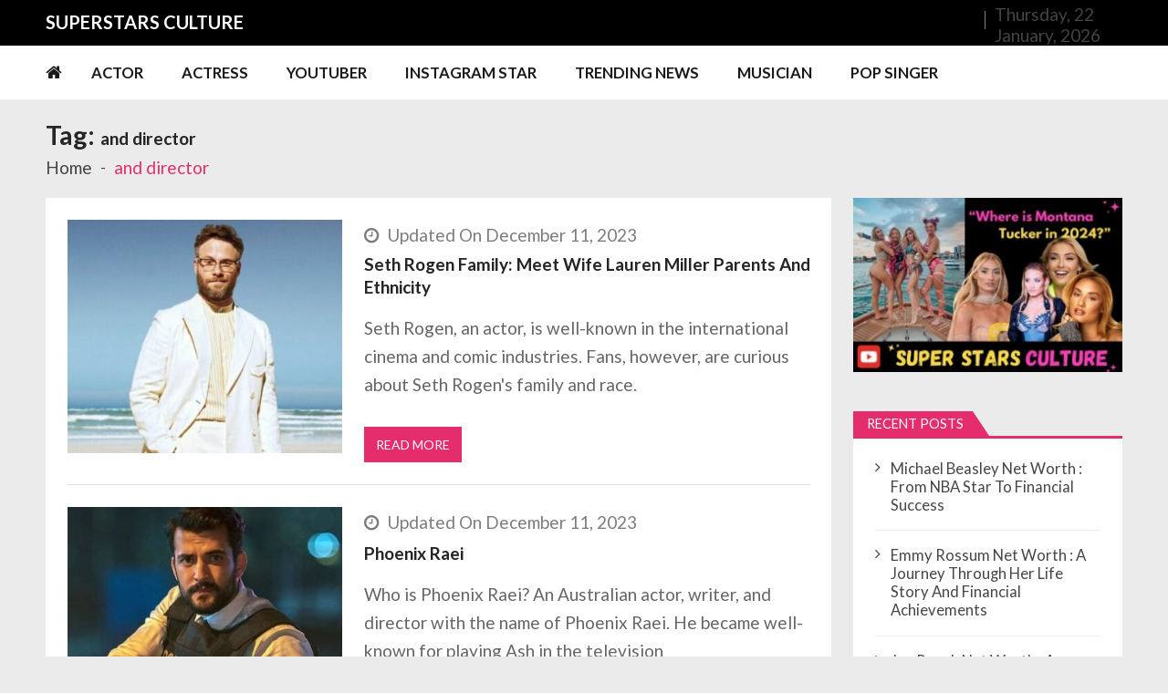

--- FILE ---
content_type: text/html; charset=UTF-8
request_url: https://superstarsculture.com/tag/and-director/
body_size: 22733
content:
<!doctype html>
<html lang="en-US" itemscope itemtype="http://schema.org/WebPage">
<head>
	<meta charset="UTF-8">
	<meta name="viewport" content="width=device-width, initial-scale=1">
	<link rel="profile" href="http://gmpg.org/xfn/11">

	<meta name='robots' content='index, follow, max-image-preview:large, max-snippet:-1, max-video-preview:-1' />

	<!-- This site is optimized with the Yoast SEO plugin v22.7 - https://yoast.com/wordpress/plugins/seo/ -->
	<title>and director Archives - Super Stars Culture</title>
	<link rel="canonical" href="https://superstarsculture.com/tag/and-director/" />
	<meta property="og:locale" content="en_US" />
	<meta property="og:type" content="article" />
	<meta property="og:title" content="and director Archives - Super Stars Culture" />
	<meta property="og:url" content="https://superstarsculture.com/tag/and-director/" />
	<meta property="og:site_name" content="Super Stars Culture" />
	<meta name="twitter:card" content="summary_large_image" />
	<script type="application/ld+json" class="yoast-schema-graph">{"@context":"https://schema.org","@graph":[{"@type":"CollectionPage","@id":"https://superstarsculture.com/tag/and-director/","url":"https://superstarsculture.com/tag/and-director/","name":"and director Archives - Super Stars Culture","isPartOf":{"@id":"https://superstarsculture.com/#website"},"primaryImageOfPage":{"@id":"https://superstarsculture.com/tag/and-director/#primaryimage"},"image":{"@id":"https://superstarsculture.com/tag/and-director/#primaryimage"},"thumbnailUrl":"https://superstarsculture.com/wp-content/uploads/2023/09/Actor-Seth-Rogen-1.jpg","breadcrumb":{"@id":"https://superstarsculture.com/tag/and-director/#breadcrumb"},"inLanguage":"en-US"},{"@type":"ImageObject","inLanguage":"en-US","@id":"https://superstarsculture.com/tag/and-director/#primaryimage","url":"https://superstarsculture.com/wp-content/uploads/2023/09/Actor-Seth-Rogen-1.jpg","contentUrl":"https://superstarsculture.com/wp-content/uploads/2023/09/Actor-Seth-Rogen-1.jpg","width":600,"height":400,"caption":"Seth Rogen"},{"@type":"BreadcrumbList","@id":"https://superstarsculture.com/tag/and-director/#breadcrumb","itemListElement":[{"@type":"ListItem","position":1,"name":"Home","item":"https://superstarsculture.com/"},{"@type":"ListItem","position":2,"name":"and director"}]},{"@type":"WebSite","@id":"https://superstarsculture.com/#website","url":"https://superstarsculture.com/","name":"Super Stars Culture","description":"Biography, Net Worth, Gossips, Salary, News &amp; Much More","publisher":{"@id":"https://superstarsculture.com/#/schema/person/44e6841f71d853dfe6b3c84ea715abe2"},"potentialAction":[{"@type":"SearchAction","target":{"@type":"EntryPoint","urlTemplate":"https://superstarsculture.com/?s={search_term_string}"},"query-input":"required name=search_term_string"}],"inLanguage":"en-US"},{"@type":["Person","Organization"],"@id":"https://superstarsculture.com/#/schema/person/44e6841f71d853dfe6b3c84ea715abe2","name":"admin","image":{"@type":"ImageObject","inLanguage":"en-US","@id":"https://superstarsculture.com/#/schema/person/image/","url":"https://secure.gravatar.com/avatar/0438c658078e8c1c25126ded5b7e4886?s=96&d=mm&r=g","contentUrl":"https://secure.gravatar.com/avatar/0438c658078e8c1c25126ded5b7e4886?s=96&d=mm&r=g","caption":"admin"},"logo":{"@id":"https://superstarsculture.com/#/schema/person/image/"}}]}</script>
	<!-- / Yoast SEO plugin. -->


<link rel='dns-prefetch' href='//static.addtoany.com' />
<link rel='dns-prefetch' href='//fonts.googleapis.com' />
<link rel="alternate" type="application/rss+xml" title="Super Stars Culture &raquo; Feed" href="https://superstarsculture.com/feed/" />
<link rel="alternate" type="application/rss+xml" title="Super Stars Culture &raquo; Comments Feed" href="https://superstarsculture.com/comments/feed/" />
<link rel="alternate" type="application/rss+xml" title="Super Stars Culture &raquo; and director Tag Feed" href="https://superstarsculture.com/tag/and-director/feed/" />
<script type="text/javascript">
/* <![CDATA[ */
window._wpemojiSettings = {"baseUrl":"https:\/\/s.w.org\/images\/core\/emoji\/15.0.3\/72x72\/","ext":".png","svgUrl":"https:\/\/s.w.org\/images\/core\/emoji\/15.0.3\/svg\/","svgExt":".svg","source":{"concatemoji":"https:\/\/superstarsculture.com\/wp-includes\/js\/wp-emoji-release.min.js?ver=6.5.3"}};
/*! This file is auto-generated */
!function(i,n){var o,s,e;function c(e){try{var t={supportTests:e,timestamp:(new Date).valueOf()};sessionStorage.setItem(o,JSON.stringify(t))}catch(e){}}function p(e,t,n){e.clearRect(0,0,e.canvas.width,e.canvas.height),e.fillText(t,0,0);var t=new Uint32Array(e.getImageData(0,0,e.canvas.width,e.canvas.height).data),r=(e.clearRect(0,0,e.canvas.width,e.canvas.height),e.fillText(n,0,0),new Uint32Array(e.getImageData(0,0,e.canvas.width,e.canvas.height).data));return t.every(function(e,t){return e===r[t]})}function u(e,t,n){switch(t){case"flag":return n(e,"\ud83c\udff3\ufe0f\u200d\u26a7\ufe0f","\ud83c\udff3\ufe0f\u200b\u26a7\ufe0f")?!1:!n(e,"\ud83c\uddfa\ud83c\uddf3","\ud83c\uddfa\u200b\ud83c\uddf3")&&!n(e,"\ud83c\udff4\udb40\udc67\udb40\udc62\udb40\udc65\udb40\udc6e\udb40\udc67\udb40\udc7f","\ud83c\udff4\u200b\udb40\udc67\u200b\udb40\udc62\u200b\udb40\udc65\u200b\udb40\udc6e\u200b\udb40\udc67\u200b\udb40\udc7f");case"emoji":return!n(e,"\ud83d\udc26\u200d\u2b1b","\ud83d\udc26\u200b\u2b1b")}return!1}function f(e,t,n){var r="undefined"!=typeof WorkerGlobalScope&&self instanceof WorkerGlobalScope?new OffscreenCanvas(300,150):i.createElement("canvas"),a=r.getContext("2d",{willReadFrequently:!0}),o=(a.textBaseline="top",a.font="600 32px Arial",{});return e.forEach(function(e){o[e]=t(a,e,n)}),o}function t(e){var t=i.createElement("script");t.src=e,t.defer=!0,i.head.appendChild(t)}"undefined"!=typeof Promise&&(o="wpEmojiSettingsSupports",s=["flag","emoji"],n.supports={everything:!0,everythingExceptFlag:!0},e=new Promise(function(e){i.addEventListener("DOMContentLoaded",e,{once:!0})}),new Promise(function(t){var n=function(){try{var e=JSON.parse(sessionStorage.getItem(o));if("object"==typeof e&&"number"==typeof e.timestamp&&(new Date).valueOf()<e.timestamp+604800&&"object"==typeof e.supportTests)return e.supportTests}catch(e){}return null}();if(!n){if("undefined"!=typeof Worker&&"undefined"!=typeof OffscreenCanvas&&"undefined"!=typeof URL&&URL.createObjectURL&&"undefined"!=typeof Blob)try{var e="postMessage("+f.toString()+"("+[JSON.stringify(s),u.toString(),p.toString()].join(",")+"));",r=new Blob([e],{type:"text/javascript"}),a=new Worker(URL.createObjectURL(r),{name:"wpTestEmojiSupports"});return void(a.onmessage=function(e){c(n=e.data),a.terminate(),t(n)})}catch(e){}c(n=f(s,u,p))}t(n)}).then(function(e){for(var t in e)n.supports[t]=e[t],n.supports.everything=n.supports.everything&&n.supports[t],"flag"!==t&&(n.supports.everythingExceptFlag=n.supports.everythingExceptFlag&&n.supports[t]);n.supports.everythingExceptFlag=n.supports.everythingExceptFlag&&!n.supports.flag,n.DOMReady=!1,n.readyCallback=function(){n.DOMReady=!0}}).then(function(){return e}).then(function(){var e;n.supports.everything||(n.readyCallback(),(e=n.source||{}).concatemoji?t(e.concatemoji):e.wpemoji&&e.twemoji&&(t(e.twemoji),t(e.wpemoji)))}))}((window,document),window._wpemojiSettings);
/* ]]> */
</script>
<style id='wp-emoji-styles-inline-css' type='text/css'>

	img.wp-smiley, img.emoji {
		display: inline !important;
		border: none !important;
		box-shadow: none !important;
		height: 1em !important;
		width: 1em !important;
		margin: 0 0.07em !important;
		vertical-align: -0.1em !important;
		background: none !important;
		padding: 0 !important;
	}
</style>
<link rel='stylesheet' id='wp-block-library-css' href='https://superstarsculture.com/wp-includes/css/dist/block-library/style.min.css?ver=6.5.3' type='text/css' media='all' />
<style id='wp-block-library-theme-inline-css' type='text/css'>
.wp-block-audio figcaption{color:#555;font-size:13px;text-align:center}.is-dark-theme .wp-block-audio figcaption{color:#ffffffa6}.wp-block-audio{margin:0 0 1em}.wp-block-code{border:1px solid #ccc;border-radius:4px;font-family:Menlo,Consolas,monaco,monospace;padding:.8em 1em}.wp-block-embed figcaption{color:#555;font-size:13px;text-align:center}.is-dark-theme .wp-block-embed figcaption{color:#ffffffa6}.wp-block-embed{margin:0 0 1em}.blocks-gallery-caption{color:#555;font-size:13px;text-align:center}.is-dark-theme .blocks-gallery-caption{color:#ffffffa6}.wp-block-image figcaption{color:#555;font-size:13px;text-align:center}.is-dark-theme .wp-block-image figcaption{color:#ffffffa6}.wp-block-image{margin:0 0 1em}.wp-block-pullquote{border-bottom:4px solid;border-top:4px solid;color:currentColor;margin-bottom:1.75em}.wp-block-pullquote cite,.wp-block-pullquote footer,.wp-block-pullquote__citation{color:currentColor;font-size:.8125em;font-style:normal;text-transform:uppercase}.wp-block-quote{border-left:.25em solid;margin:0 0 1.75em;padding-left:1em}.wp-block-quote cite,.wp-block-quote footer{color:currentColor;font-size:.8125em;font-style:normal;position:relative}.wp-block-quote.has-text-align-right{border-left:none;border-right:.25em solid;padding-left:0;padding-right:1em}.wp-block-quote.has-text-align-center{border:none;padding-left:0}.wp-block-quote.is-large,.wp-block-quote.is-style-large,.wp-block-quote.is-style-plain{border:none}.wp-block-search .wp-block-search__label{font-weight:700}.wp-block-search__button{border:1px solid #ccc;padding:.375em .625em}:where(.wp-block-group.has-background){padding:1.25em 2.375em}.wp-block-separator.has-css-opacity{opacity:.4}.wp-block-separator{border:none;border-bottom:2px solid;margin-left:auto;margin-right:auto}.wp-block-separator.has-alpha-channel-opacity{opacity:1}.wp-block-separator:not(.is-style-wide):not(.is-style-dots){width:100px}.wp-block-separator.has-background:not(.is-style-dots){border-bottom:none;height:1px}.wp-block-separator.has-background:not(.is-style-wide):not(.is-style-dots){height:2px}.wp-block-table{margin:0 0 1em}.wp-block-table td,.wp-block-table th{word-break:normal}.wp-block-table figcaption{color:#555;font-size:13px;text-align:center}.is-dark-theme .wp-block-table figcaption{color:#ffffffa6}.wp-block-video figcaption{color:#555;font-size:13px;text-align:center}.is-dark-theme .wp-block-video figcaption{color:#ffffffa6}.wp-block-video{margin:0 0 1em}.wp-block-template-part.has-background{margin-bottom:0;margin-top:0;padding:1.25em 2.375em}
</style>
<style id='classic-theme-styles-inline-css' type='text/css'>
/*! This file is auto-generated */
.wp-block-button__link{color:#fff;background-color:#32373c;border-radius:9999px;box-shadow:none;text-decoration:none;padding:calc(.667em + 2px) calc(1.333em + 2px);font-size:1.125em}.wp-block-file__button{background:#32373c;color:#fff;text-decoration:none}
</style>
<style id='global-styles-inline-css' type='text/css'>
body{--wp--preset--color--black: #000000;--wp--preset--color--cyan-bluish-gray: #abb8c3;--wp--preset--color--white: #ffffff;--wp--preset--color--pale-pink: #f78da7;--wp--preset--color--vivid-red: #cf2e2e;--wp--preset--color--luminous-vivid-orange: #ff6900;--wp--preset--color--luminous-vivid-amber: #fcb900;--wp--preset--color--light-green-cyan: #7bdcb5;--wp--preset--color--vivid-green-cyan: #00d084;--wp--preset--color--pale-cyan-blue: #8ed1fc;--wp--preset--color--vivid-cyan-blue: #0693e3;--wp--preset--color--vivid-purple: #9b51e0;--wp--preset--gradient--vivid-cyan-blue-to-vivid-purple: linear-gradient(135deg,rgba(6,147,227,1) 0%,rgb(155,81,224) 100%);--wp--preset--gradient--light-green-cyan-to-vivid-green-cyan: linear-gradient(135deg,rgb(122,220,180) 0%,rgb(0,208,130) 100%);--wp--preset--gradient--luminous-vivid-amber-to-luminous-vivid-orange: linear-gradient(135deg,rgba(252,185,0,1) 0%,rgba(255,105,0,1) 100%);--wp--preset--gradient--luminous-vivid-orange-to-vivid-red: linear-gradient(135deg,rgba(255,105,0,1) 0%,rgb(207,46,46) 100%);--wp--preset--gradient--very-light-gray-to-cyan-bluish-gray: linear-gradient(135deg,rgb(238,238,238) 0%,rgb(169,184,195) 100%);--wp--preset--gradient--cool-to-warm-spectrum: linear-gradient(135deg,rgb(74,234,220) 0%,rgb(151,120,209) 20%,rgb(207,42,186) 40%,rgb(238,44,130) 60%,rgb(251,105,98) 80%,rgb(254,248,76) 100%);--wp--preset--gradient--blush-light-purple: linear-gradient(135deg,rgb(255,206,236) 0%,rgb(152,150,240) 100%);--wp--preset--gradient--blush-bordeaux: linear-gradient(135deg,rgb(254,205,165) 0%,rgb(254,45,45) 50%,rgb(107,0,62) 100%);--wp--preset--gradient--luminous-dusk: linear-gradient(135deg,rgb(255,203,112) 0%,rgb(199,81,192) 50%,rgb(65,88,208) 100%);--wp--preset--gradient--pale-ocean: linear-gradient(135deg,rgb(255,245,203) 0%,rgb(182,227,212) 50%,rgb(51,167,181) 100%);--wp--preset--gradient--electric-grass: linear-gradient(135deg,rgb(202,248,128) 0%,rgb(113,206,126) 100%);--wp--preset--gradient--midnight: linear-gradient(135deg,rgb(2,3,129) 0%,rgb(40,116,252) 100%);--wp--preset--font-size--small: 13px;--wp--preset--font-size--medium: 20px;--wp--preset--font-size--large: 36px;--wp--preset--font-size--x-large: 42px;--wp--preset--spacing--20: 0.44rem;--wp--preset--spacing--30: 0.67rem;--wp--preset--spacing--40: 1rem;--wp--preset--spacing--50: 1.5rem;--wp--preset--spacing--60: 2.25rem;--wp--preset--spacing--70: 3.38rem;--wp--preset--spacing--80: 5.06rem;--wp--preset--shadow--natural: 6px 6px 9px rgba(0, 0, 0, 0.2);--wp--preset--shadow--deep: 12px 12px 50px rgba(0, 0, 0, 0.4);--wp--preset--shadow--sharp: 6px 6px 0px rgba(0, 0, 0, 0.2);--wp--preset--shadow--outlined: 6px 6px 0px -3px rgba(255, 255, 255, 1), 6px 6px rgba(0, 0, 0, 1);--wp--preset--shadow--crisp: 6px 6px 0px rgba(0, 0, 0, 1);}:where(.is-layout-flex){gap: 0.5em;}:where(.is-layout-grid){gap: 0.5em;}body .is-layout-flex{display: flex;}body .is-layout-flex{flex-wrap: wrap;align-items: center;}body .is-layout-flex > *{margin: 0;}body .is-layout-grid{display: grid;}body .is-layout-grid > *{margin: 0;}:where(.wp-block-columns.is-layout-flex){gap: 2em;}:where(.wp-block-columns.is-layout-grid){gap: 2em;}:where(.wp-block-post-template.is-layout-flex){gap: 1.25em;}:where(.wp-block-post-template.is-layout-grid){gap: 1.25em;}.has-black-color{color: var(--wp--preset--color--black) !important;}.has-cyan-bluish-gray-color{color: var(--wp--preset--color--cyan-bluish-gray) !important;}.has-white-color{color: var(--wp--preset--color--white) !important;}.has-pale-pink-color{color: var(--wp--preset--color--pale-pink) !important;}.has-vivid-red-color{color: var(--wp--preset--color--vivid-red) !important;}.has-luminous-vivid-orange-color{color: var(--wp--preset--color--luminous-vivid-orange) !important;}.has-luminous-vivid-amber-color{color: var(--wp--preset--color--luminous-vivid-amber) !important;}.has-light-green-cyan-color{color: var(--wp--preset--color--light-green-cyan) !important;}.has-vivid-green-cyan-color{color: var(--wp--preset--color--vivid-green-cyan) !important;}.has-pale-cyan-blue-color{color: var(--wp--preset--color--pale-cyan-blue) !important;}.has-vivid-cyan-blue-color{color: var(--wp--preset--color--vivid-cyan-blue) !important;}.has-vivid-purple-color{color: var(--wp--preset--color--vivid-purple) !important;}.has-black-background-color{background-color: var(--wp--preset--color--black) !important;}.has-cyan-bluish-gray-background-color{background-color: var(--wp--preset--color--cyan-bluish-gray) !important;}.has-white-background-color{background-color: var(--wp--preset--color--white) !important;}.has-pale-pink-background-color{background-color: var(--wp--preset--color--pale-pink) !important;}.has-vivid-red-background-color{background-color: var(--wp--preset--color--vivid-red) !important;}.has-luminous-vivid-orange-background-color{background-color: var(--wp--preset--color--luminous-vivid-orange) !important;}.has-luminous-vivid-amber-background-color{background-color: var(--wp--preset--color--luminous-vivid-amber) !important;}.has-light-green-cyan-background-color{background-color: var(--wp--preset--color--light-green-cyan) !important;}.has-vivid-green-cyan-background-color{background-color: var(--wp--preset--color--vivid-green-cyan) !important;}.has-pale-cyan-blue-background-color{background-color: var(--wp--preset--color--pale-cyan-blue) !important;}.has-vivid-cyan-blue-background-color{background-color: var(--wp--preset--color--vivid-cyan-blue) !important;}.has-vivid-purple-background-color{background-color: var(--wp--preset--color--vivid-purple) !important;}.has-black-border-color{border-color: var(--wp--preset--color--black) !important;}.has-cyan-bluish-gray-border-color{border-color: var(--wp--preset--color--cyan-bluish-gray) !important;}.has-white-border-color{border-color: var(--wp--preset--color--white) !important;}.has-pale-pink-border-color{border-color: var(--wp--preset--color--pale-pink) !important;}.has-vivid-red-border-color{border-color: var(--wp--preset--color--vivid-red) !important;}.has-luminous-vivid-orange-border-color{border-color: var(--wp--preset--color--luminous-vivid-orange) !important;}.has-luminous-vivid-amber-border-color{border-color: var(--wp--preset--color--luminous-vivid-amber) !important;}.has-light-green-cyan-border-color{border-color: var(--wp--preset--color--light-green-cyan) !important;}.has-vivid-green-cyan-border-color{border-color: var(--wp--preset--color--vivid-green-cyan) !important;}.has-pale-cyan-blue-border-color{border-color: var(--wp--preset--color--pale-cyan-blue) !important;}.has-vivid-cyan-blue-border-color{border-color: var(--wp--preset--color--vivid-cyan-blue) !important;}.has-vivid-purple-border-color{border-color: var(--wp--preset--color--vivid-purple) !important;}.has-vivid-cyan-blue-to-vivid-purple-gradient-background{background: var(--wp--preset--gradient--vivid-cyan-blue-to-vivid-purple) !important;}.has-light-green-cyan-to-vivid-green-cyan-gradient-background{background: var(--wp--preset--gradient--light-green-cyan-to-vivid-green-cyan) !important;}.has-luminous-vivid-amber-to-luminous-vivid-orange-gradient-background{background: var(--wp--preset--gradient--luminous-vivid-amber-to-luminous-vivid-orange) !important;}.has-luminous-vivid-orange-to-vivid-red-gradient-background{background: var(--wp--preset--gradient--luminous-vivid-orange-to-vivid-red) !important;}.has-very-light-gray-to-cyan-bluish-gray-gradient-background{background: var(--wp--preset--gradient--very-light-gray-to-cyan-bluish-gray) !important;}.has-cool-to-warm-spectrum-gradient-background{background: var(--wp--preset--gradient--cool-to-warm-spectrum) !important;}.has-blush-light-purple-gradient-background{background: var(--wp--preset--gradient--blush-light-purple) !important;}.has-blush-bordeaux-gradient-background{background: var(--wp--preset--gradient--blush-bordeaux) !important;}.has-luminous-dusk-gradient-background{background: var(--wp--preset--gradient--luminous-dusk) !important;}.has-pale-ocean-gradient-background{background: var(--wp--preset--gradient--pale-ocean) !important;}.has-electric-grass-gradient-background{background: var(--wp--preset--gradient--electric-grass) !important;}.has-midnight-gradient-background{background: var(--wp--preset--gradient--midnight) !important;}.has-small-font-size{font-size: var(--wp--preset--font-size--small) !important;}.has-medium-font-size{font-size: var(--wp--preset--font-size--medium) !important;}.has-large-font-size{font-size: var(--wp--preset--font-size--large) !important;}.has-x-large-font-size{font-size: var(--wp--preset--font-size--x-large) !important;}
.wp-block-navigation a:where(:not(.wp-element-button)){color: inherit;}
:where(.wp-block-post-template.is-layout-flex){gap: 1.25em;}:where(.wp-block-post-template.is-layout-grid){gap: 1.25em;}
:where(.wp-block-columns.is-layout-flex){gap: 2em;}:where(.wp-block-columns.is-layout-grid){gap: 2em;}
.wp-block-pullquote{font-size: 1.5em;line-height: 1.6;}
</style>
<link rel='stylesheet' id='vmagazine-lite-google-fonts-css' href='//fonts.googleapis.com/css?family=Open+Sans%3A400%2C600%2C700%2C400italic%2C300%7CPoppins%3A300%2C400%2C500%2C600%2C700%7CMontserrat%3A300%2C300i%2C400%2C800%2C800i%7CLato%3A300%2C400%2C700%2C900&#038;ver=6.5.3' type='text/css' media='all' />
<link rel='stylesheet' id='jquery-mcustomscrollbar-css' href='https://superstarsculture.com/wp-content/themes/vmagazine-lite/assets/library/mCustomScrollbar/jquery.mCustomScrollbar.min.css?ver=1.3.5' type='text/css' media='all' />
<link rel='stylesheet' id='elegant-fonts-css' href='https://superstarsculture.com/wp-content/themes/vmagazine-lite/assets/library/elegant_font/HTML-CSS/style.css?ver=1.3.5' type='text/css' media='all' />
<link rel='stylesheet' id='lightslider-style-css' href='https://superstarsculture.com/wp-content/themes/vmagazine-lite/assets/library/lightslider/lightslider.css?ver=1.3.5' type='text/css' media='all' />
<link rel='stylesheet' id='font-awesome-style-css' href='https://superstarsculture.com/wp-content/themes/vmagazine-lite/assets/library/font-awesome/css/font-awesome.min.css?ver=1.3.5' type='text/css' media='all' />
<link rel='stylesheet' id='animate-css-css' href='https://superstarsculture.com/wp-content/themes/vmagazine-lite/assets/css/animate.css?ver=1.3.5' type='text/css' media='all' />
<link rel='stylesheet' id='prettyPhoto-style-css' href='https://superstarsculture.com/wp-content/themes/vmagazine-lite/assets/library/prettyPhoto/css/prettyPhoto.css?ver=1.3.5' type='text/css' media='all' />
<link rel='stylesheet' id='slick-style-css' href='https://superstarsculture.com/wp-content/themes/vmagazine-lite/assets/library/slick/slick.css?ver=1.3.5' type='text/css' media='all' />
<link rel='stylesheet' id='slick-style1-css' href='https://superstarsculture.com/wp-content/themes/vmagazine-lite/assets/library/slick/slick-theme.css?ver=1.3.5' type='text/css' media='all' />
<link rel='stylesheet' id='vmagazine-lite-style-css' href='https://superstarsculture.com/wp-content/themes/vmagazine-lite/style.css?ver=1.3.5' type='text/css' media='all' />
<style id='vmagazine-lite-style-inline-css' type='text/css'>

        span.cat-links .cat-3866{
                background: #e52d6d;
        }
        span.cat-links .cat-3874{
                background: #e52d6d;
        }
        span.cat-links .cat-3244{
                background: #e52d6d;
        }
        span.cat-links .cat-3242{
                background: #e52d6d;
        }
        span.cat-links .cat-2914{
                background: #e52d6d;
        }
        span.cat-links .cat-3109{
                background: #e52d6d;
        }
        span.cat-links .cat-2915{
                background: #e52d6d;
        }
        span.cat-links .cat-3112{
                background: #e52d6d;
        }
        span.cat-links .cat-2975{
                background: #e52d6d;
        }
        span.cat-links .cat-1537{
                background: #e52d6d;
        }
        span.cat-links .cat-1936{
                background: #e52d6d;
        }
        span.cat-links .cat-2663{
                background: #e52d6d;
        }
        span.cat-links .cat-2584{
                background: #e52d6d;
        }
        span.cat-links .cat-1803{
                background: #e52d6d;
        }
        span.cat-links .cat-687{
                background: #e52d6d;
        }
        span.cat-links .cat-1952{
                background: #e52d6d;
        }
        span.cat-links .cat-2504{
                background: #e52d6d;
        }
        span.cat-links .cat-6353{
                background: #e52d6d;
        }
        span.cat-links .cat-681{
                background: #e52d6d;
        }
        span.cat-links .cat-2128{
                background: #e52d6d;
        }
        span.cat-links .cat-961{
                background: #e52d6d;
        }
        span.cat-links .cat-2722{
                background: #e52d6d;
        }
        span.cat-links .cat-683{
                background: #e52d6d;
        }
        span.cat-links .cat-686{
                background: #e52d6d;
        }
        span.cat-links .cat-3051{
                background: #e52d6d;
        }
        span.cat-links .cat-3899{
                background: #e52d6d;
        }
        span.cat-links .cat-2230{
                background: #e52d6d;
        }
        span.cat-links .cat-2566{
                background: #e52d6d;
        }
        span.cat-links .cat-996{
                background: #e52d6d;
        }
        span.cat-links .cat-684{
                background: #e52d6d;
        }
        span.cat-links .cat-685{
                background: #e52d6d;
        }
        span.cat-links .cat-682{
                background: #e52d6d;
        }
        span.cat-links .cat-6{
                background: #e52d6d;
        }
        span.cat-links .cat-2823{
                background: #e52d6d;
        }
        span.cat-links .cat-2398{
                background: #e52d6d;
        }
        span.cat-links .cat-5{
                background: #e52d6d;
        }
        span.cat-links .cat-2991{
                background: #e52d6d;
        }
        span.cat-links .cat-2034{
                background: #e52d6d;
        }
        span.cat-links .cat-2283{
                background: #e52d6d;
        }
        span.cat-links .cat-1730{
                background: #e52d6d;
        }
        span.cat-links .cat-1502{
                background: #e52d6d;
        }
        span.cat-links .cat-330{
                background: #e52d6d;
        }
        span.cat-links .cat-1343{
                background: #e52d6d;
        }
        span.cat-links .cat-2274{
                background: #e52d6d;
        }
        span.cat-links .cat-1088{
                background: #e52d6d;
        }
        span.cat-links .cat-2164{
                background: #e52d6d;
        }
        span.cat-links .cat-1059{
                background: #e52d6d;
        }
        span.cat-links .cat-2586{
                background: #e52d6d;
        }
        span.cat-links .cat-881{
                background: #e52d6d;
        }
        span.cat-links .cat-3436{
                background: #e52d6d;
        }
        span.cat-links .cat-3440{
                background: #e52d6d;
        }
        span.cat-links .cat-2233{
                background: #e52d6d;
        }
        span.cat-links .cat-332{
                background: #e52d6d;
        }
        span.cat-links .cat-2499{
                background: #e52d6d;
        }
        span.cat-links .cat-2026{
                background: #e52d6d;
        }
        span.cat-links .cat-432{
                background: #e52d6d;
        }
        span.cat-links .cat-2073{
                background: #e52d6d;
        }
        span.cat-links .cat-1426{
                background: #e52d6d;
        }
        span.cat-links .cat-947{
                background: #e52d6d;
        }
        span.cat-links .cat-472{
                background: #e52d6d;
        }
        span.cat-links .cat-816{
                background: #e52d6d;
        }
        span.cat-links .cat-2479{
                background: #e52d6d;
        }
        span.cat-links .cat-2489{
                background: #e52d6d;
        }
        span.cat-links .cat-1603{
                background: #e52d6d;
        }
        span.cat-links .cat-1814{
                background: #e52d6d;
        }
        span.cat-links .cat-2353{
                background: #e52d6d;
        }
        span.cat-links .cat-1812{
                background: #e52d6d;
        }
        span.cat-links .cat-1774{
                background: #e52d6d;
        }
        span.cat-links .cat-1351{
                background: #e52d6d;
        }
        span.cat-links .cat-1663{
                background: #e52d6d;
        }
        span.cat-links .cat-1962{
                background: #e52d6d;
        }
        span.cat-links .cat-1670{
                background: #e52d6d;
        }
        span.cat-links .cat-1829{
                background: #e52d6d;
        }
        span.cat-links .cat-1489{
                background: #e52d6d;
        }
        span.cat-links .cat-1822{
                background: #e52d6d;
        }
        span.cat-links .cat-1987{
                background: #e52d6d;
        }
        span.cat-links .cat-1942{
                background: #e52d6d;
        }
        span.cat-links .cat-1786{
                background: #e52d6d;
        }
        span.cat-links .cat-2156{
                background: #e52d6d;
        }
        span.cat-links .cat-1965{
                background: #e52d6d;
        }
        span.cat-links .cat-1464{
                background: #e52d6d;
        }
        span.cat-links .cat-1622{
                background: #e52d6d;
        }
        span.cat-links .cat-1979{
                background: #e52d6d;
        }
        span.cat-links .cat-1475{
                background: #e52d6d;
        }
        span.cat-links .cat-3394{
                background: #e52d6d;
        }
        span.cat-links .cat-3368{
                background: #e52d6d;
        }
        span.cat-links .cat-508{
                background: #e52d6d;
        }
        span.cat-links .cat-1522{
                background: #e52d6d;
        }
        span.cat-links .cat-1681{
                background: #e52d6d;
        }
        span.cat-links .cat-1843{
                background: #e52d6d;
        }
        span.cat-links .cat-3102{
                background: #e52d6d;
        }
        span.cat-links .cat-781{
                background: #e52d6d;
        }
        span.cat-links .cat-444{
                background: #e52d6d;
        }
        span.cat-links .cat-1358{
                background: #e52d6d;
        }
        span.cat-links .cat-1703{
                background: #e52d6d;
        }
        span.cat-links .cat-1623{
                background: #e52d6d;
        }
        span.cat-links .cat-2961{
                background: #e52d6d;
        }
        span.cat-links .cat-3462{
                background: #e52d6d;
        }
        span.cat-links .cat-3168{
                background: #e52d6d;
        }
        span.cat-links .cat-6574{
                background: #e52d6d;
        }
        span.cat-links .cat-2151{
                background: #e52d6d;
        }
        span.cat-links .cat-3833{
                background: #e52d6d;
        }
        span.cat-links .cat-88{
                background: #e52d6d;
        }
        span.cat-links .cat-6592{
                background: #e52d6d;
        }
        span.cat-links .cat-5637{
                background: #e52d6d;
        }
        span.cat-links .cat-4262{
                background: #e52d6d;
        }
        span.cat-links .cat-2893{
                background: #e52d6d;
        }
        span.cat-links .cat-3048{
                background: #e52d6d;
        }
        span.cat-links .cat-10980{
                background: #e52d6d;
        }
        span.cat-links .cat-3052{
                background: #e52d6d;
        }
        span.cat-links .cat-3905{
                background: #e52d6d;
        }
        span.cat-links .cat-3180{
                background: #e52d6d;
        }
        span.cat-links .cat-3876{
                background: #e52d6d;
        }
        span.cat-links .cat-2980{
                background: #e52d6d;
        }
        span.cat-links .cat-3007{
                background: #e52d6d;
        }
        span.cat-links .cat-3836{
                background: #e52d6d;
        }
        span.cat-links .cat-4052{
                background: #e52d6d;
        }
        span.cat-links .cat-6692{
                background: #e52d6d;
        }
        span.cat-links .cat-2821{
                background: #e52d6d;
        }
        span.cat-links .cat-1788{
                background: #e52d6d;
        }
        span.cat-links .cat-1431{
                background: #e52d6d;
        }
        span.cat-links .cat-3004{
                background: #e52d6d;
        }
        span.cat-links .cat-3837{
                background: #e52d6d;
        }
        span.cat-links .cat-3089{
                background: #e52d6d;
        }
        span.cat-links .cat-3046{
                background: #e52d6d;
        }
        span.cat-links .cat-2916{
                background: #e52d6d;
        }
        span.cat-links .cat-1904{
                background: #e52d6d;
        }
        span.cat-links .cat-3260{
                background: #e52d6d;
        }
        span.cat-links .cat-2076{
                background: #e52d6d;
        }
        span.cat-links .cat-2593{
                background: #e52d6d;
        }
        span.cat-links .cat-1785{
                background: #e52d6d;
        }
        span.cat-links .cat-348{
                background: #e52d6d;
        }
        span.cat-links .cat-3502{
                background: #e52d6d;
        }
        span.cat-links .cat-2904{
                background: #e52d6d;
        }
        span.cat-links .cat-3039{
                background: #e52d6d;
        }
        span.cat-links .cat-2958{
                background: #e52d6d;
        }
        span.cat-links .cat-3134{
                background: #e52d6d;
        }
        span.cat-links .cat-3450{
                background: #e52d6d;
        }
        span.cat-links .cat-1832{
                background: #e52d6d;
        }
        span.cat-links .cat-1951{
                background: #e52d6d;
        }
        span.cat-links .cat-1679{
                background: #e52d6d;
        }
        span.cat-links .cat-2737{
                background: #e52d6d;
        }
        span.cat-links .cat-1733{
                background: #e52d6d;
        }
        span.cat-links .cat-2181{
                background: #e52d6d;
        }
        span.cat-links .cat-3179{
                background: #e52d6d;
        }
        span.cat-links .cat-3104{
                background: #e52d6d;
        }
        span.cat-links .cat-2934{
                background: #e52d6d;
        }
        span.cat-links .cat-1178{
                background: #e52d6d;
        }
        span.cat-links .cat-463{
                background: #e52d6d;
        }
        span.cat-links .cat-3785{
                background: #e52d6d;
        }
        span.cat-links .cat-2775{
                background: #e52d6d;
        }
        span.cat-links .cat-335{
                background: #e52d6d;
        }
        span.cat-links .cat-841{
                background: #e52d6d;
        }
        span.cat-links .cat-339{
                background: #e52d6d;
        }
        span.cat-links .cat-1924{
                background: #e52d6d;
        }
        span.cat-links .cat-1993{
                background: #e52d6d;
        }
        span.cat-links .cat-1519{
                background: #e52d6d;
        }
        span.cat-links .cat-1474{
                background: #e52d6d;
        }
        span.cat-links .cat-1713{
                background: #e52d6d;
        }
        span.cat-links .cat-1628{
                background: #e52d6d;
        }
        span.cat-links .cat-1953{
                background: #e52d6d;
        }
        span.cat-links .cat-1659{
                background: #e52d6d;
        }
        span.cat-links .cat-1999{
                background: #e52d6d;
        }
        span.cat-links .cat-433{
                background: #e52d6d;
        }
        span.cat-links .cat-3310{
                background: #e52d6d;
        }
        span.cat-links .cat-1712{
                background: #e52d6d;
        }
        span.cat-links .cat-1573{
                background: #e52d6d;
        }
        span.cat-links .cat-1382{
                background: #e52d6d;
        }
        span.cat-links .cat-1417{
                background: #e52d6d;
        }
        span.cat-links .cat-331{
                background: #e52d6d;
        }
        span.cat-links .cat-2461{
                background: #e52d6d;
        }
        span.cat-links .cat-2693{
                background: #e52d6d;
        }
        span.cat-links .cat-2371{
                background: #e52d6d;
        }
        span.cat-links .cat-2467{
                background: #e52d6d;
        }
        span.cat-links .cat-2571{
                background: #e52d6d;
        }
        span.cat-links .cat-2244{
                background: #e52d6d;
        }
        span.cat-links .cat-1429{
                background: #e52d6d;
        }
        span.cat-links .cat-691{
                background: #e52d6d;
        }
        span.cat-links .cat-4016{
                background: #e52d6d;
        }
        span.cat-links .cat-2160{
                background: #e52d6d;
        }
        span.cat-links .cat-2303{
                background: #e52d6d;
        }
        span.cat-links .cat-2527{
                background: #e52d6d;
        }
        span.cat-links .cat-1040{
                background: #e52d6d;
        }
        span.cat-links .cat-349{
                background: #e52d6d;
        }
        span.cat-links .cat-2126{
                background: #e52d6d;
        }
        span.cat-links .cat-914{
                background: #e52d6d;
        }
        span.cat-links .cat-2765{
                background: #e52d6d;
        }
        span.cat-links .cat-1360{
                background: #e52d6d;
        }
        span.cat-links .cat-810{
                background: #e52d6d;
        }
        span.cat-links .cat-340{
                background: #e52d6d;
        }
        span.cat-links .cat-328{
                background: #e52d6d;
        }
        span.cat-links .cat-2213{
                background: #e52d6d;
        }
        span.cat-links .cat-1091{
                background: #e52d6d;
        }
        span.cat-links .cat-1350{
                background: #e52d6d;
        }
        span.cat-links .cat-2033{
                background: #e52d6d;
        }
        span.cat-links .cat-2572{
                background: #e52d6d;
        }
        span.cat-links .cat-2635{
                background: #e52d6d;
        }
        span.cat-links .cat-355{
                background: #e52d6d;
        }
        span.cat-links .cat-518{
                background: #e52d6d;
        }
        span.cat-links .cat-2724{
                background: #e52d6d;
        }
        span.cat-links .cat-488{
                background: #e52d6d;
        }
        span.cat-links .cat-995{
                background: #e52d6d;
        }
        span.cat-links .cat-2168{
                background: #e52d6d;
        }
        span.cat-links .cat-338{
                background: #e52d6d;
        }
        span.cat-links .cat-3401{
                background: #e52d6d;
        }
        span.cat-links .cat-333{
                background: #e52d6d;
        }
        span.cat-links .cat-2804{
                background: #e52d6d;
        }
        span.cat-links .cat-897{
                background: #e52d6d;
        }
        span.cat-links .cat-2591{
                background: #e52d6d;
        }
        span.cat-links .cat-2452{
                background: #e52d6d;
        }
        span.cat-links .cat-2776{
                background: #e52d6d;
        }
        span.cat-links .cat-2304{
                background: #e52d6d;
        }
        span.cat-links .cat-2327{
                background: #e52d6d;
        }
        span.cat-links .cat-329{
                background: #e52d6d;
        }
        span.cat-links .cat-3201{
                background: #e52d6d;
        }
        span.cat-links .cat-2907{
                background: #e52d6d;
        }
        span.cat-links .cat-2231{
                background: #e52d6d;
        }
        span.cat-links .cat-865{
                background: #e52d6d;
        }
        span.cat-links .cat-2132{
                background: #e52d6d;
        }
        span.cat-links .cat-2007{
                background: #e52d6d;
        }
        span.cat-links .cat-1529{
                background: #e52d6d;
        }
        span.cat-links .cat-2580{
                background: #e52d6d;
        }
        span.cat-links .cat-713{
                background: #e52d6d;
        }
        span.cat-links .cat-1753{
                background: #e52d6d;
        }
        span.cat-links .cat-1925{
                background: #e52d6d;
        }
        span.cat-links .cat-1526{
                background: #e52d6d;
        }
        span.cat-links .cat-1361{
                background: #e52d6d;
        }
        span.cat-links .cat-3377{
                background: #e52d6d;
        }
        span.cat-links .cat-2795{
                background: #e52d6d;
        }
        span.cat-links .cat-417{
                background: #e52d6d;
        }
        span.cat-links .cat-2124{
                background: #e52d6d;
        }
        span.cat-links .cat-2630{
                background: #e52d6d;
        }
        span.cat-links .cat-825{
                background: #e52d6d;
        }
        span.cat-links .cat-10{
                background: #e52d6d;
        }
        span.cat-links .cat-800{
                background: #e52d6d;
        }
        span.cat-links .cat-2422{
                background: #e52d6d;
        }
        span.cat-links .cat-1000{
                background: #e52d6d;
        }
        span.cat-links .cat-423{
                background: #e52d6d;
        }
        span.cat-links .cat-386{
                background: #e52d6d;
        }
        span.cat-links .cat-2334{
                background: #e52d6d;
        }
        span.cat-links .cat-387{
                background: #e52d6d;
        }
        span.cat-links .cat-460{
                background: #e52d6d;
        }
        span.cat-links .cat-413{
                background: #e52d6d;
        }
        span.cat-links .cat-84{
                background: #e52d6d;
        }
        span.cat-links .cat-3093{
                background: #e52d6d;
        }
        span.cat-links .cat-3030{
                background: #e52d6d;
        }
        span.cat-links .cat-950{
                background: #e52d6d;
        }
        span.cat-links .cat-779{
                background: #e52d6d;
        }
        span.cat-links .cat-402{
                background: #e52d6d;
        }
        span.cat-links .cat-886{
                background: #e52d6d;
        }
        span.cat-links .cat-2268{
                background: #e52d6d;
        }
        span.cat-links .cat-807{
                background: #e52d6d;
        }
        span.cat-links .cat-522{
                background: #e52d6d;
        }
        span.cat-links .cat-1459{
                background: #e52d6d;
        }
        span.cat-links .cat-1736{
                background: #e52d6d;
        }
        span.cat-links .cat-1448{
                background: #e52d6d;
        }
        span.cat-links .cat-2516{
                background: #e52d6d;
        }
        span.cat-links .cat-1035{
                background: #e52d6d;
        }
        span.cat-links .cat-396{
                background: #e52d6d;
        }
        span.cat-links .cat-392{
                background: #e52d6d;
        }
        span.cat-links .cat-412{
                background: #e52d6d;
        }
        span.cat-links .cat-421{
                background: #e52d6d;
        }
        span.cat-links .cat-453{
                background: #e52d6d;
        }
        span.cat-links .cat-3843{
                background: #e52d6d;
        }
        span.cat-links .cat-1175{
                background: #e52d6d;
        }
        span.cat-links .cat-2043{
                background: #e52d6d;
        }
        span.cat-links .cat-1450{
                background: #e52d6d;
        }
        span.cat-links .cat-1565{
                background: #e52d6d;
        }
        span.cat-links .cat-6355{
                background: #e52d6d;
        }
        span.cat-links .cat-6356{
                background: #e52d6d;
        }
        span.cat-links .cat-1695{
                background: #e52d6d;
        }
        span.cat-links .cat-2536{
                background: #e52d6d;
        }
        span.cat-links .cat-2269{
                background: #e52d6d;
        }
        span.cat-links .cat-440{
                background: #e52d6d;
        }
        span.cat-links .cat-471{
                background: #e52d6d;
        }
        span.cat-links .cat-418{
                background: #e52d6d;
        }
        span.cat-links .cat-1002{
                background: #e52d6d;
        }
        span.cat-links .cat-3203{
                background: #e52d6d;
        }
        span.cat-links .cat-427{
                background: #e52d6d;
        }
        span.cat-links .cat-906{
                background: #e52d6d;
        }
        span.cat-links .cat-2081{
                background: #e52d6d;
        }
        span.cat-links .cat-449{
                background: #e52d6d;
        }
        span.cat-links .cat-1020{
                background: #e52d6d;
        }
        span.cat-links .cat-848{
                background: #e52d6d;
        }
        span.cat-links .cat-455{
                background: #e52d6d;
        }
        span.cat-links .cat-980{
                background: #e52d6d;
        }
        span.cat-links .cat-2718{
                background: #e52d6d;
        }
        span.cat-links .cat-2331{
                background: #e52d6d;
        }
        span.cat-links .cat-443{
                background: #e52d6d;
        }
        span.cat-links .cat-4103{
                background: #e52d6d;
        }
        span.cat-links .cat-1018{
                background: #e52d6d;
        }
        span.cat-links .cat-1481{
                background: #e52d6d;
        }
        span.cat-links .cat-1662{
                background: #e52d6d;
        }
        span.cat-links .cat-2415{
                background: #e52d6d;
        }
        span.cat-links .cat-380{
                background: #e52d6d;
        }
        span.cat-links .cat-3942{
                background: #e52d6d;
        }
        span.cat-links .cat-3867{
                background: #e52d6d;
        }
        span.cat-links .cat-485{
                background: #e52d6d;
        }
        span.cat-links .cat-4169{
                background: #e52d6d;
        }
        span.cat-links .cat-416{
                background: #e52d6d;
        }
        span.cat-links .cat-13403{
                background: #e52d6d;
        }
        span.cat-links .cat-13410{
                background: #e52d6d;
        }
        span.cat-links .cat-678{
                background: #e52d6d;
        }
        span.cat-links .cat-1079{
                background: #e52d6d;
        }
        span.cat-links .cat-383{
                background: #e52d6d;
        }
        span.cat-links .cat-388{
                background: #e52d6d;
        }
        span.cat-links .cat-973{
                background: #e52d6d;
        }
        span.cat-links .cat-397{
                background: #e52d6d;
        }
        span.cat-links .cat-934{
                background: #e52d6d;
        }
        span.cat-links .cat-393{
                background: #e52d6d;
        }
        span.cat-links .cat-2296{
                background: #e52d6d;
        }
        span.cat-links .cat-2650{
                background: #e52d6d;
        }
        span.cat-links .cat-399{
                background: #e52d6d;
        }
        span.cat-links .cat-981{
                background: #e52d6d;
        }
        span.cat-links .cat-437{
                background: #e52d6d;
        }
        span.cat-links .cat-4524{
                background: #e52d6d;
        }
        span.cat-links .cat-3329{
                background: #e52d6d;
        }
        span.cat-links .cat-1105{
                background: #e52d6d;
        }
        span.cat-links .cat-3266{
                background: #e52d6d;
        }
        span.cat-links .cat-2136{
                background: #e52d6d;
        }
        span.cat-links .cat-2297{
                background: #e52d6d;
        }
        span.cat-links .cat-1629{
                background: #e52d6d;
        }
        span.cat-links .cat-1689{
                background: #e52d6d;
        }
        span.cat-links .cat-1923{
                background: #e52d6d;
        }
        span.cat-links .cat-1906{
                background: #e52d6d;
        }
        span.cat-links .cat-1818{
                background: #e52d6d;
        }
        span.cat-links .cat-1028{
                background: #e52d6d;
        }
        span.cat-links .cat-428{
                background: #e52d6d;
        }
        span.cat-links .cat-2766{
                background: #e52d6d;
        }
        span.cat-links .cat-1133{
                background: #e52d6d;
        }
        span.cat-links .cat-2577{
                background: #e52d6d;
        }
        span.cat-links .cat-1486{
                background: #e52d6d;
        }
        span.cat-links .cat-1794{
                background: #e52d6d;
        }
        span.cat-links .cat-454{
                background: #e52d6d;
        }
        span.cat-links .cat-6320{
                background: #e52d6d;
        }
        span.cat-links .cat-438{
                background: #e52d6d;
        }
        span.cat-links .cat-2494{
                background: #e52d6d;
        }
        span.cat-links .cat-2477{
                background: #e52d6d;
        }
        span.cat-links .cat-830{
                background: #e52d6d;
        }
        span.cat-links .cat-2105{
                background: #e52d6d;
        }
        span.cat-links .cat-391{
                background: #e52d6d;
        }
        span.cat-links .cat-2424{
                background: #e52d6d;
        }
        span.cat-links .cat-2433{
                background: #e52d6d;
        }
        span.cat-links .cat-2131{
                background: #e52d6d;
        }
        span.cat-links .cat-1097{
                background: #e52d6d;
        }
        span.cat-links .cat-2029{
                background: #e52d6d;
        }
        span.cat-links .cat-2610{
                background: #e52d6d;
        }
        span.cat-links .cat-2720{
                background: #e52d6d;
        }
        span.cat-links .cat-2790{
                background: #e52d6d;
        }
        span.cat-links .cat-1391{
                background: #e52d6d;
        }
        span.cat-links .cat-1534{
                background: #e52d6d;
        }
        span.cat-links .cat-4108{
                background: #e52d6d;
        }
        span.cat-links .cat-361{
                background: #e52d6d;
        }
        span.cat-links .cat-369{
                background: #e52d6d;
        }
        span.cat-links .cat-372{
                background: #e52d6d;
        }
        span.cat-links .cat-4987{
                background: #e52d6d;
        }
        span.cat-links .cat-2559{
                background: #e52d6d;
        }
        span.cat-links .cat-2811{
                background: #e52d6d;
        }
        span.cat-links .cat-3653{
                background: #e52d6d;
        }
        span.cat-links .cat-2729{
                background: #e52d6d;
        }
        span.cat-links .cat-1711{
                background: #e52d6d;
        }
        span.cat-links .cat-374{
                background: #e52d6d;
        }
        span.cat-links .cat-985{
                background: #e52d6d;
        }
        span.cat-links .cat-2223{
                background: #e52d6d;
        }
        span.cat-links .cat-359{
                background: #e52d6d;
        }
        span.cat-links .cat-1104{
                background: #e52d6d;
        }
        span.cat-links .cat-2565{
                background: #e52d6d;
        }
        span.cat-links .cat-13367{
                background: #e52d6d;
        }
        span.cat-links .cat-2491{
                background: #e52d6d;
        }
        span.cat-links .cat-2030{
                background: #e52d6d;
        }
        span.cat-links .cat-377{
                background: #e52d6d;
        }
        span.cat-links .cat-1645{
                background: #e52d6d;
        }
        span.cat-links .cat-378{
                background: #e52d6d;
        }
        span.cat-links .cat-2206{
                background: #e52d6d;
        }
        span.cat-links .cat-365{
                background: #e52d6d;
        }
        span.cat-links .cat-364{
                background: #e52d6d;
        }
        span.cat-links .cat-2176{
                background: #e52d6d;
        }
        span.cat-links .cat-447{
                background: #e52d6d;
        }
        span.cat-links .cat-1401{
                background: #e52d6d;
        }
        span.cat-links .cat-2011{
                background: #e52d6d;
        }
        span.cat-links .cat-1974{
                background: #e52d6d;
        }
        span.cat-links .cat-2782{
                background: #e52d6d;
        }
        span.cat-links .cat-1976{
                background: #e52d6d;
        }
        span.cat-links .cat-1894{
                background: #e52d6d;
        }
        span.cat-links .cat-1876{
                background: #e52d6d;
        }
        span.cat-links .cat-2457{
                background: #e52d6d;
        }
        span.cat-links .cat-1019{
                background: #e52d6d;
        }
        span.cat-links .cat-709{
                background: #e52d6d;
        }
        span.cat-links .cat-2639{
                background: #e52d6d;
        }
        span.cat-links .cat-2212{
                background: #e52d6d;
        }
        span.cat-links .cat-3287{
                background: #e52d6d;
        }
        span.cat-links .cat-2815{
                background: #e52d6d;
        }
        span.cat-links .cat-2188{
                background: #e52d6d;
        }
        span.cat-links .cat-2769{
                background: #e52d6d;
        }
        span.cat-links .cat-1451{
                background: #e52d6d;
        }
        span.cat-links .cat-1355{
                background: #e52d6d;
        }
        span.cat-links .cat-1445{
                background: #e52d6d;
        }
        span.cat-links .cat-1929{
                background: #e52d6d;
        }
        span.cat-links .cat-1762{
                background: #e52d6d;
        }
        span.cat-links .cat-1760{
                background: #e52d6d;
        }
        span.cat-links .cat-711{
                background: #e52d6d;
        }
        span.cat-links .cat-2549{
                background: #e52d6d;
        }
        span.cat-links .cat-3341{
                background: #e52d6d;
        }
        span.cat-links .cat-2946{
                background: #e52d6d;
        }
        span.cat-links .cat-422{
                background: #e52d6d;
        }
        span.cat-links .cat-429{
                background: #e52d6d;
        }
        span.cat-links .cat-2602{
                background: #e52d6d;
        }
        span.cat-links .cat-2714{
                background: #e52d6d;
        }
        span.cat-links .cat-2623{
                background: #e52d6d;
        }
        span.cat-links .cat-2716{
                background: #e52d6d;
        }
        span.cat-links .cat-2379{
                background: #e52d6d;
        }
        span.cat-links .cat-363{
                background: #e52d6d;
        }
        span.cat-links .cat-4249{
                background: #e52d6d;
        }
        span.cat-links .cat-2276{
                background: #e52d6d;
        }
        span.cat-links .cat-4172{
                background: #e52d6d;
        }
        span.cat-links .cat-2592{
                background: #e52d6d;
        }
        span.cat-links .cat-888{
                background: #e52d6d;
        }
        span.cat-links .cat-4081{
                background: #e52d6d;
        }
        span.cat-links .cat-358{
                background: #e52d6d;
        }
        span.cat-links .cat-368{
                background: #e52d6d;
        }
        span.cat-links .cat-2826{
                background: #e52d6d;
        }
        span.cat-links .cat-2407{
                background: #e52d6d;
        }
        span.cat-links .cat-2064{
                background: #e52d6d;
        }
        span.cat-links .cat-3199{
                background: #e52d6d;
        }
        span.cat-links .cat-1985{
                background: #e52d6d;
        }
        span.cat-links .cat-2211{
                background: #e52d6d;
        }
        span.cat-links .cat-2232{
                background: #e52d6d;
        }
        span.cat-links .cat-370{
                background: #e52d6d;
        }
        span.cat-links .cat-2335{
                background: #e52d6d;
        }
        span.cat-links .cat-3805{
                background: #e52d6d;
        }
        span.cat-links .cat-6382{
                background: #e52d6d;
        }
        span.cat-links .cat-833{
                background: #e52d6d;
        }
        span.cat-links .cat-12{
                background: #e52d6d;
        }
        span.cat-links .cat-435{
                background: #e52d6d;
        }
        span.cat-links .cat-2753{
                background: #e52d6d;
        }
        span.cat-links .cat-2113{
                background: #e52d6d;
        }
        span.cat-links .cat-700{
                background: #e52d6d;
        }
        span.cat-links .cat-3403{
                background: #e52d6d;
        }
        span.cat-links .cat-2083{
                background: #e52d6d;
        }
        span.cat-links .cat-2116{
                background: #e52d6d;
        }
        span.cat-links .cat-2215{
                background: #e52d6d;
        }
        span.cat-links .cat-473{
                background: #e52d6d;
        }
        span.cat-links .cat-2051{
                background: #e52d6d;
        }
        span.cat-links .cat-885{
                background: #e52d6d;
        }
        span.cat-links .cat-1493{
                background: #e52d6d;
        }
        span.cat-links .cat-1840{
                background: #e52d6d;
        }
        span.cat-links .cat-1935{
                background: #e52d6d;
        }
        span.cat-links .cat-1390{
                background: #e52d6d;
        }
        span.cat-links .cat-2023{
                background: #e52d6d;
        }
        span.cat-links .cat-932{
                background: #e52d6d;
        }
        span.cat-links .cat-1069{
                background: #e52d6d;
        }
        span.cat-links .cat-362{
                background: #e52d6d;
        }
        span.cat-links .cat-1556{
                background: #e52d6d;
        }
        span.cat-links .cat-2326{
                background: #e52d6d;
        }
        span.cat-links .cat-1875{
                background: #e52d6d;
        }
        span.cat-links .cat-376{
                background: #e52d6d;
        }
        span.cat-links .cat-366{
                background: #e52d6d;
        }
        span.cat-links .cat-1642{
                background: #e52d6d;
        }
        span.cat-links .cat-2648{
                background: #e52d6d;
        }
        span.cat-links .cat-783{
                background: #e52d6d;
        }
        span.cat-links .cat-1141{
                background: #e52d6d;
        }
        span.cat-links .cat-2149{
                background: #e52d6d;
        }
        span.cat-links .cat-360{
                background: #e52d6d;
        }
        span.cat-links .cat-13{
                background: #e52d6d;
        }
        span.cat-links .cat-6680{
                background: #e52d6d;
        }
        span.cat-links .cat-6859{
                background: #e52d6d;
        }
        span.cat-links .cat-5233{
                background: #e52d6d;
        }
        span.cat-links .cat-3305{
                background: #e52d6d;
        }
        span.cat-links .cat-506{
                background: #e52d6d;
        }
        span.cat-links .cat-3345{
                background: #e52d6d;
        }
        span.cat-links .cat-3615{
                background: #e52d6d;
        }
        span.cat-links .cat-3759{
                background: #e52d6d;
        }
        span.cat-links .cat-3274{
                background: #e52d6d;
        }
        span.cat-links .cat-3405{
                background: #e52d6d;
        }
        span.cat-links .cat-3809{
                background: #e52d6d;
        }
        span.cat-links .cat-3297{
                background: #e52d6d;
        }
        span.cat-links .cat-497{
                background: #e52d6d;
        }
        span.cat-links .cat-3302{
                background: #e52d6d;
        }
        span.cat-links .cat-3936{
                background: #e52d6d;
        }
        span.cat-links .cat-3724{
                background: #e52d6d;
        }
        span.cat-links .cat-3202{
                background: #e52d6d;
        }
        span.cat-links .cat-3286{
                background: #e52d6d;
        }
        span.cat-links .cat-3792{
                background: #e52d6d;
        }
        span.cat-links .cat-3624{
                background: #e52d6d;
        }
        span.cat-links .cat-4308{
                background: #e52d6d;
        }
        span.cat-links .cat-3282{
                background: #e52d6d;
        }
        span.cat-links .cat-3641{
                background: #e52d6d;
        }
        span.cat-links .cat-3284{
                background: #e52d6d;
        }
        span.cat-links .cat-3292{
                background: #e52d6d;
        }
        span.cat-links .cat-6597{
                background: #e52d6d;
        }
        span.cat-links .cat-3757{
                background: #e52d6d;
        }
        span.cat-links .cat-3778{
                background: #e52d6d;
        }
        span.cat-links .cat-3144{
                background: #e52d6d;
        }
        span.cat-links .cat-1707{
                background: #e52d6d;
        }
        span.cat-links .cat-1810{
                background: #e52d6d;
        }
        span.cat-links .cat-1393{
                background: #e52d6d;
        }
        span.cat-links .cat-2210{
                background: #e52d6d;
        }
        span.cat-links .cat-502{
                background: #e52d6d;
        }
        span.cat-links .cat-514{
                background: #e52d6d;
        }
        span.cat-links .cat-2931{
                background: #e52d6d;
        }
        span.cat-links .cat-4379{
                background: #e52d6d;
        }
        span.cat-links .cat-4123{
                background: #e52d6d;
        }
        span.cat-links .cat-3335{
                background: #e52d6d;
        }
        span.cat-links .cat-4074{
                background: #e52d6d;
        }
        span.cat-links .cat-3083{
                background: #e52d6d;
        }
        span.cat-links .cat-2037{
                background: #e52d6d;
        }
        span.cat-links .cat-2539{
                background: #e52d6d;
        }
        span.cat-links .cat-1394{
                background: #e52d6d;
        }
        span.cat-links .cat-2237{
                background: #e52d6d;
        }
        span.cat-links .cat-1352{
                background: #e52d6d;
        }
        span.cat-links .cat-1926{
                background: #e52d6d;
        }
        span.cat-links .cat-1821{
                background: #e52d6d;
        }
        span.cat-links .cat-6211{
                background: #e52d6d;
        }
        span.cat-links .cat-2706{
                background: #e52d6d;
        }
        span.cat-links .cat-510{
                background: #e52d6d;
        }
        span.cat-links .cat-3236{
                background: #e52d6d;
        }
        span.cat-links .cat-527{
                background: #e52d6d;
        }
        span.cat-links .cat-1986{
                background: #e52d6d;
        }
        span.cat-links .cat-1409{
                background: #e52d6d;
        }
        span.cat-links .cat-1640{
                background: #e52d6d;
        }
        span.cat-links .cat-2432{
                background: #e52d6d;
        }
        span.cat-links .cat-2182{
                background: #e52d6d;
        }
        span.cat-links .cat-2616{
                background: #e52d6d;
        }
        span.cat-links .cat-2611{
                background: #e52d6d;
        }
        span.cat-links .cat-1891{
                background: #e52d6d;
        }
        span.cat-links .cat-1724{
                background: #e52d6d;
        }
        span.cat-links .cat-1443{
                background: #e52d6d;
        }
        span.cat-links .cat-1615{
                background: #e52d6d;
        }
        span.cat-links .cat-1902{
                background: #e52d6d;
        }
        span.cat-links .cat-2733{
                background: #e52d6d;
        }
        span.cat-links .cat-2486{
                background: #e52d6d;
        }
        span.cat-links .cat-1568{
                background: #e52d6d;
        }
        span.cat-links .cat-505{
                background: #e52d6d;
        }
        span.cat-links .cat-521{
                background: #e52d6d;
        }
        span.cat-links .cat-2698{
                background: #e52d6d;
        }
        span.cat-links .cat-494{
                background: #e52d6d;
        }
        span.cat-links .cat-1441{
                background: #e52d6d;
        }
        span.cat-links .cat-946{
                background: #e52d6d;
        }
        span.cat-links .cat-496{
                background: #e52d6d;
        }
        span.cat-links .cat-2344{
                background: #e52d6d;
        }
        span.cat-links .cat-503{
                background: #e52d6d;
        }
        span.cat-links .cat-1064{
                background: #e52d6d;
        }
        span.cat-links .cat-2054{
                background: #e52d6d;
        }
        span.cat-links .cat-491{
                background: #e52d6d;
        }
        span.cat-links .cat-1726{
                background: #e52d6d;
        }
        span.cat-links .cat-520{
                background: #e52d6d;
        }
        span.cat-links .cat-2328{
                background: #e52d6d;
        }
        span.cat-links .cat-942{
                background: #e52d6d;
        }
        span.cat-links .cat-1134{
                background: #e52d6d;
        }
        span.cat-links .cat-2554{
                background: #e52d6d;
        }
        span.cat-links .cat-500{
                background: #e52d6d;
        }
        span.cat-links .cat-2281{
                background: #e52d6d;
        }
        span.cat-links .cat-1043{
                background: #e52d6d;
        }
        span.cat-links .cat-2814{
                background: #e52d6d;
        }
        span.cat-links .cat-3067{
                background: #e52d6d;
        }
        span.cat-links .cat-2705{
                background: #e52d6d;
        }
        span.cat-links .cat-2496{
                background: #e52d6d;
        }
        span.cat-links .cat-2031{
                background: #e52d6d;
        }
        span.cat-links .cat-1949{
                background: #e52d6d;
        }
        span.cat-links .cat-507{
                background: #e52d6d;
        }
        span.cat-links .cat-2278{
                background: #e52d6d;
        }
        span.cat-links .cat-495{
                background: #e52d6d;
        }
        span.cat-links .cat-968{
                background: #e52d6d;
        }
        span.cat-links .cat-2338{
                background: #e52d6d;
        }
        span.cat-links .cat-1577{
                background: #e52d6d;
        }
        span.cat-links .cat-2739{
                background: #e52d6d;
        }
        span.cat-links .cat-1180{
                background: #e52d6d;
        }
        span.cat-links .cat-2235{
                background: #e52d6d;
        }
        span.cat-links .cat-493{
                background: #e52d6d;
        }
        span.cat-links .cat-1371{
                background: #e52d6d;
        }
        span.cat-links .cat-1947{
                background: #e52d6d;
        }
        span.cat-links .cat-1506{
                background: #e52d6d;
        }
        span.cat-links .cat-1644{
                background: #e52d6d;
        }
        span.cat-links .cat-1698{
                background: #e52d6d;
        }
        span.cat-links .cat-1524{
                background: #e52d6d;
        }
        span.cat-links .cat-1717{
                background: #e52d6d;
        }
        span.cat-links .cat-1415{
                background: #e52d6d;
        }
        span.cat-links .cat-2154{
                background: #e52d6d;
        }
        span.cat-links .cat-2399{
                background: #e52d6d;
        }
        span.cat-links .cat-492{
                background: #e52d6d;
        }
        span.cat-links .cat-1964{
                background: #e52d6d;
        }
        span.cat-links .cat-1093{
                background: #e52d6d;
        }
        span.cat-links .cat-1482{
                background: #e52d6d;
        }
        span.cat-links .cat-873{
                background: #e52d6d;
        }
        span.cat-links .cat-1070{
                background: #e52d6d;
        }
        span.cat-links .cat-499{
                background: #e52d6d;
        }
        span.cat-links .cat-516{
                background: #e52d6d;
        }
        span.cat-links .cat-1354{
                background: #e52d6d;
        }
        span.cat-links .cat-2010{
                background: #e52d6d;
        }
        span.cat-links .cat-519{
                background: #e52d6d;
        }
        span.cat-links .cat-517{
                background: #e52d6d;
        }
        span.cat-links .cat-2568{
                background: #e52d6d;
        }
        span.cat-links .cat-2508{
                background: #e52d6d;
        }
        span.cat-links .cat-511{
                background: #e52d6d;
        }
        span.cat-links .cat-864{
                background: #e52d6d;
        }
        span.cat-links .cat-2089{
                background: #e52d6d;
        }
        span.cat-links .cat-1116{
                background: #e52d6d;
        }
        span.cat-links .cat-4509{
                background: #e52d6d;
        }
        span.cat-links .cat-2163{
                background: #e52d6d;
        }
        span.cat-links .cat-834{
                background: #e52d6d;
        }
        span.cat-links .cat-2020{
                background: #e52d6d;
        }
        span.cat-links .cat-10930{
                background: #e52d6d;
        }
        span.cat-links .cat-2172{
                background: #e52d6d;
        }
        span.cat-links .cat-2711{
                background: #e52d6d;
        }
        span.cat-links .cat-1173{
                background: #e52d6d;
        }
        span.cat-links .cat-6268{
                background: #e52d6d;
        }
        span.cat-links .cat-797{
                background: #e52d6d;
        }
        span.cat-links .cat-1379{
                background: #e52d6d;
        }
        span.cat-links .cat-868{
                background: #e52d6d;
        }
        span.cat-links .cat-3577{
                background: #e52d6d;
        }
        span.cat-links .cat-852{
                background: #e52d6d;
        }
        span.cat-links .cat-1687{
                background: #e52d6d;
        }
        span.cat-links .cat-2540{
                background: #e52d6d;
        }
        span.cat-links .cat-2342{
                background: #e52d6d;
        }
        span.cat-links .cat-2743{
                background: #e52d6d;
        }
        span.cat-links .cat-2378{
                background: #e52d6d;
        }
        span.cat-links .cat-2263{
                background: #e52d6d;
        }
        span.cat-links .cat-2807{
                background: #e52d6d;
        }
        span.cat-links .cat-1677{
                background: #e52d6d;
        }
        span.cat-links .cat-501{
                background: #e52d6d;
        }
        span.cat-links .cat-2484{
                background: #e52d6d;
        }
        span.cat-links .cat-926{
                background: #e52d6d;
        }
        span.cat-links .cat-887{
                background: #e52d6d;
        }
        span.cat-links .cat-3828{
                background: #e52d6d;
        }
        span.cat-links .cat-490{
                background: #e52d6d;
        }
        span.cat-links .cat-2909{
                background: #e52d6d;
        }
        span.cat-links .cat-2443{
                background: #e52d6d;
        }
        span.cat-links .cat-489{
                background: #e52d6d;
        }
        span.cat-links .cat-498{
                background: #e52d6d;
        }
        span.cat-links .cat-504{
                background: #e52d6d;
        }
        span.cat-links .cat-3339{
                background: #e52d6d;
        }
        span.cat-links .cat-869{
                background: #e52d6d;
        }
        span.cat-links .cat-2774{
                background: #e52d6d;
        }
        span.cat-links .cat-1032{
                background: #e52d6d;
        }
        span.cat-links .cat-3165{
                background: #e52d6d;
        }
        span.cat-links .cat-2199{
                background: #e52d6d;
        }
        span.cat-links .cat-4155{
                background: #e52d6d;
        }
        span.cat-links .cat-2552{
                background: #e52d6d;
        }
        span.cat-links .cat-3178{
                background: #e52d6d;
        }
        span.cat-links .cat-1179{
                background: #e52d6d;
        }
        span.cat-links .cat-3425{
                background: #e52d6d;
        }
        span.cat-links .cat-3426{
                background: #e52d6d;
        }
        span.cat-links .cat-2420{
                background: #e52d6d;
        }
        span.cat-links .cat-532{
                background: #e52d6d;
        }
        span.cat-links .cat-509{
                background: #e52d6d;
        }
        span.cat-links .cat-228{
                background: #e52d6d;
        }
        span.cat-links .cat-3257{
                background: #e52d6d;
        }
        span.cat-links .cat-2285{
                background: #e52d6d;
        }
        span.cat-links .cat-2617{
                background: #e52d6d;
        }
        span.cat-links .cat-3126{
                background: #e52d6d;
        }
        span.cat-links .cat-3229{
                background: #e52d6d;
        }
        span.cat-links .cat-234{
                background: #e52d6d;
        }
        span.cat-links .cat-257{
                background: #e52d6d;
        }
        span.cat-links .cat-2333{
                background: #e52d6d;
        }
        span.cat-links .cat-2262{
                background: #e52d6d;
        }
        span.cat-links .cat-242{
                background: #e52d6d;
        }
        span.cat-links .cat-990{
                background: #e52d6d;
        }
        span.cat-links .cat-247{
                background: #e52d6d;
        }
        span.cat-links .cat-1861{
                background: #e52d6d;
        }
        span.cat-links .cat-1559{
                background: #e52d6d;
        }
        span.cat-links .cat-266{
                background: #e52d6d;
        }
        span.cat-links .cat-2476{
                background: #e52d6d;
        }
        span.cat-links .cat-2561{
                background: #e52d6d;
        }
        span.cat-links .cat-920{
                background: #e52d6d;
        }
        span.cat-links .cat-3123{
                background: #e52d6d;
        }
        span.cat-links .cat-2041{
                background: #e52d6d;
        }
        span.cat-links .cat-1132{
                background: #e52d6d;
        }
        span.cat-links .cat-3190{
                background: #e52d6d;
        }
        span.cat-links .cat-2666{
                background: #e52d6d;
        }
        span.cat-links .cat-2607{
                background: #e52d6d;
        }
        span.cat-links .cat-1061{
                background: #e52d6d;
        }
        span.cat-links .cat-4400{
                background: #e52d6d;
        }
        span.cat-links .cat-1122{
                background: #e52d6d;
        }
        span.cat-links .cat-1783{
                background: #e52d6d;
        }
        span.cat-links .cat-3781{
                background: #e52d6d;
        }
        span.cat-links .cat-3972{
                background: #e52d6d;
        }
        span.cat-links .cat-2250{
                background: #e52d6d;
        }
        span.cat-links .cat-908{
                background: #e52d6d;
        }
        span.cat-links .cat-1854{
                background: #e52d6d;
        }
        span.cat-links .cat-6706{
                background: #e52d6d;
        }
        span.cat-links .cat-280{
                background: #e52d6d;
        }
        span.cat-links .cat-255{
                background: #e52d6d;
        }
        span.cat-links .cat-260{
                background: #e52d6d;
        }
        span.cat-links .cat-3011{
                background: #e52d6d;
        }
        span.cat-links .cat-341{
                background: #e52d6d;
        }
        span.cat-links .cat-248{
                background: #e52d6d;
        }
        span.cat-links .cat-238{
                background: #e52d6d;
        }
        span.cat-links .cat-235{
                background: #e52d6d;
        }
        span.cat-links .cat-2052{
                background: #e52d6d;
        }
        span.cat-links .cat-3880{
                background: #e52d6d;
        }
        span.cat-links .cat-3894{
                background: #e52d6d;
        }
        span.cat-links .cat-2749{
                background: #e52d6d;
        }
        span.cat-links .cat-1413{
                background: #e52d6d;
        }
        span.cat-links .cat-2143{
                background: #e52d6d;
        }
        span.cat-links .cat-828{
                background: #e52d6d;
        }
        span.cat-links .cat-300{
                background: #e52d6d;
        }
        span.cat-links .cat-1824{
                background: #e52d6d;
        }
        span.cat-links .cat-1830{
                background: #e52d6d;
        }
        span.cat-links .cat-913{
                background: #e52d6d;
        }
        span.cat-links .cat-294{
                background: #e52d6d;
        }
        span.cat-links .cat-259{
                background: #e52d6d;
        }
        span.cat-links .cat-2822{
                background: #e52d6d;
        }
        span.cat-links .cat-345{
                background: #e52d6d;
        }
        span.cat-links .cat-375{
                background: #e52d6d;
        }
        span.cat-links .cat-227{
                background: #e52d6d;
        }
        span.cat-links .cat-931{
                background: #e52d6d;
        }
        span.cat-links .cat-14{
                background: #e52d6d;
        }
        span.cat-links .cat-225{
                background: #e52d6d;
        }
        span.cat-links .cat-972{
                background: #e52d6d;
        }
        span.cat-links .cat-3921{
                background: #e52d6d;
        }
        span.cat-links .cat-232{
                background: #e52d6d;
        }
        span.cat-links .cat-2695{
                background: #e52d6d;
        }
        span.cat-links .cat-775{
                background: #e52d6d;
        }
        span.cat-links .cat-2646{
                background: #e52d6d;
        }
        span.cat-links .cat-2533{
                background: #e52d6d;
        }
        span.cat-links .cat-466{
                background: #e52d6d;
        }
        span.cat-links .cat-2482{
                background: #e52d6d;
        }
        span.cat-links .cat-1068{
                background: #e52d6d;
        }
        span.cat-links .cat-2397{
                background: #e52d6d;
        }
        span.cat-links .cat-2310{
                background: #e52d6d;
        }
        span.cat-links .cat-938{
                background: #e52d6d;
        }
        span.cat-links .cat-241{
                background: #e52d6d;
        }
        span.cat-links .cat-265{
                background: #e52d6d;
        }
        span.cat-links .cat-1666{
                background: #e52d6d;
        }
        span.cat-links .cat-3366{
                background: #e52d6d;
        }
        span.cat-links .cat-2391{
                background: #e52d6d;
        }
        span.cat-links .cat-2348{
                background: #e52d6d;
        }
        span.cat-links .cat-2498{
                background: #e52d6d;
        }
        span.cat-links .cat-236{
                background: #e52d6d;
        }
        span.cat-links .cat-244{
                background: #e52d6d;
        }
        span.cat-links .cat-840{
                background: #e52d6d;
        }
        span.cat-links .cat-2436{
                background: #e52d6d;
        }
        span.cat-links .cat-1693{
                background: #e52d6d;
        }
        span.cat-links .cat-1850{
                background: #e52d6d;
        }
        span.cat-links .cat-1998{
                background: #e52d6d;
        }
        span.cat-links .cat-1766{
                background: #e52d6d;
        }
        span.cat-links .cat-699{
                background: #e52d6d;
        }
        span.cat-links .cat-1604{
                background: #e52d6d;
        }
        span.cat-links .cat-1790{
                background: #e52d6d;
        }
        span.cat-links .cat-1872{
                background: #e52d6d;
        }
        span.cat-links .cat-1621{
                background: #e52d6d;
        }
        span.cat-links .cat-2703{
                background: #e52d6d;
        }
        span.cat-links .cat-220{
                background: #e52d6d;
        }
        span.cat-links .cat-1583{
                background: #e52d6d;
        }
        span.cat-links .cat-1372{
                background: #e52d6d;
        }
        span.cat-links .cat-1483{
                background: #e52d6d;
        }
        span.cat-links .cat-1595{
                background: #e52d6d;
        }
        span.cat-links .cat-1544{
                background: #e52d6d;
        }
        span.cat-links .cat-249{
                background: #e52d6d;
        }
        span.cat-links .cat-704{
                background: #e52d6d;
        }
        span.cat-links .cat-271{
                background: #e52d6d;
        }
        span.cat-links .cat-2704{
                background: #e52d6d;
        }
        span.cat-links .cat-1470{
                background: #e52d6d;
        }
        span.cat-links .cat-1908{
                background: #e52d6d;
        }
        span.cat-links .cat-1631{
                background: #e52d6d;
        }
        span.cat-links .cat-1588{
                background: #e52d6d;
        }
        span.cat-links .cat-1763{
                background: #e52d6d;
        }
        span.cat-links .cat-2267{
                background: #e52d6d;
        }
        span.cat-links .cat-2408{
                background: #e52d6d;
        }
        span.cat-links .cat-1660{
                background: #e52d6d;
        }
        span.cat-links .cat-1897{
                background: #e52d6d;
        }
        span.cat-links .cat-307{
                background: #e52d6d;
        }
        span.cat-links .cat-1563{
                background: #e52d6d;
        }
        span.cat-links .cat-1455{
                background: #e52d6d;
        }
        span.cat-links .cat-1710{
                background: #e52d6d;
        }
        span.cat-links .cat-2642{
                background: #e52d6d;
        }
        span.cat-links .cat-2741{
                background: #e52d6d;
        }
        span.cat-links .cat-1772{
                background: #e52d6d;
        }
        span.cat-links .cat-2773{
                background: #e52d6d;
        }
        span.cat-links .cat-2146{
                background: #e52d6d;
        }
        span.cat-links .cat-2301{
                background: #e52d6d;
        }
        span.cat-links .cat-1972{
                background: #e52d6d;
        }
        span.cat-links .cat-1404{
                background: #e52d6d;
        }
        span.cat-links .cat-962{
                background: #e52d6d;
        }
        span.cat-links .cat-2713{
                background: #e52d6d;
        }
        span.cat-links .cat-2361{
                background: #e52d6d;
        }
        span.cat-links .cat-3069{
                background: #e52d6d;
        }
        span.cat-links .cat-1065{
                background: #e52d6d;
        }
        span.cat-links .cat-1856{
                background: #e52d6d;
        }
        span.cat-links .cat-223{
                background: #e52d6d;
        }
        span.cat-links .cat-3616{
                background: #e52d6d;
        }
        span.cat-links .cat-2390{
                background: #e52d6d;
        }
        span.cat-links .cat-1072{
                background: #e52d6d;
        }
        span.cat-links .cat-1844{
                background: #e52d6d;
        }
        span.cat-links .cat-2293{
                background: #e52d6d;
        }
        span.cat-links .cat-1546{
                background: #e52d6d;
        }
        span.cat-links .cat-1940{
                background: #e52d6d;
        }
        span.cat-links .cat-2643{
                background: #e52d6d;
        }
        span.cat-links .cat-354{
                background: #e52d6d;
        }
        span.cat-links .cat-1473{
                background: #e52d6d;
        }
        span.cat-links .cat-1086{
                background: #e52d6d;
        }
        span.cat-links .cat-1435{
                background: #e52d6d;
        }
        span.cat-links .cat-2597{
                background: #e52d6d;
        }
        span.cat-links .cat-1023{
                background: #e52d6d;
        }
        span.cat-links .cat-2302{
                background: #e52d6d;
        }
        span.cat-links .cat-3354{
                background: #e52d6d;
        }
        span.cat-links .cat-2519{
                background: #e52d6d;
        }
        span.cat-links .cat-1646{
                background: #e52d6d;
        }
        span.cat-links .cat-1833{
                background: #e52d6d;
        }
        span.cat-links .cat-2111{
                background: #e52d6d;
        }
        span.cat-links .cat-219{
                background: #e52d6d;
        }
        span.cat-links .cat-224{
                background: #e52d6d;
        }
        span.cat-links .cat-2543{
                background: #e52d6d;
        }
        span.cat-links .cat-4140{
                background: #e52d6d;
        }
        span.cat-links .cat-2465{
                background: #e52d6d;
        }
        span.cat-links .cat-3381{
                background: #e52d6d;
        }
        span.cat-links .cat-2349{
                background: #e52d6d;
        }
        span.cat-links .cat-237{
                background: #e52d6d;
        }
        span.cat-links .cat-231{
                background: #e52d6d;
        }
        span.cat-links .cat-2289{
                background: #e52d6d;
        }
        span.cat-links .cat-256{
                background: #e52d6d;
        }
        span.cat-links .cat-289{
                background: #e52d6d;
        }
        span.cat-links .cat-2771{
                background: #e52d6d;
        }
        span.cat-links .cat-222{
                background: #e52d6d;
        }
        span.cat-links .cat-1720{
                background: #e52d6d;
        }
        span.cat-links .cat-831{
                background: #e52d6d;
        }
        span.cat-links .cat-226{
                background: #e52d6d;
        }
        span.cat-links .cat-2358{
                background: #e52d6d;
        }
        span.cat-links .cat-2417{
                background: #e52d6d;
        }
        span.cat-links .cat-326{
                background: #e52d6d;
        }
        span.cat-links .cat-245{
                background: #e52d6d;
        }
        span.cat-links .cat-2385{
                background: #e52d6d;
        }
        span.cat-links .cat-3747{
                background: #e52d6d;
        }
        span.cat-links .cat-254{
                background: #e52d6d;
        }
        span.cat-links .cat-2153{
                background: #e52d6d;
        }
        span.cat-links .cat-2681{
                background: #e52d6d;
        }
        span.cat-links .cat-1878{
                background: #e52d6d;
        }
        span.cat-links .cat-1749{
                background: #e52d6d;
        }
        span.cat-links .cat-1366{
                background: #e52d6d;
        }
        span.cat-links .cat-1847{
                background: #e52d6d;
        }
        span.cat-links .cat-1852{
                background: #e52d6d;
        }
        span.cat-links .cat-2085{
                background: #e52d6d;
        }
        span.cat-links .cat-901{
                background: #e52d6d;
        }
        span.cat-links .cat-1777{
                background: #e52d6d;
        }
        span.cat-links .cat-1575{
                background: #e52d6d;
        }
        span.cat-links .cat-1708{
                background: #e52d6d;
        }
        span.cat-links .cat-1063{
                background: #e52d6d;
        }
        span.cat-links .cat-2061{
                background: #e52d6d;
        }
        span.cat-links .cat-994{
                background: #e52d6d;
        }
        span.cat-links .cat-1074{
                background: #e52d6d;
        }
        span.cat-links .cat-2332{
                background: #e52d6d;
        }
        span.cat-links .cat-876{
                background: #e52d6d;
        }
        span.cat-links .cat-2750{
                background: #e52d6d;
        }
        span.cat-links .cat-2653{
                background: #e52d6d;
        }
        span.cat-links .cat-2978{
                background: #e52d6d;
        }
        span.cat-links .cat-1033{
                background: #e52d6d;
        }
        span.cat-links .cat-782{
                background: #e52d6d;
        }
        span.cat-links .cat-229{
                background: #e52d6d;
        }
        span.cat-links .cat-960{
                background: #e52d6d;
        }
        span.cat-links .cat-253{
                background: #e52d6d;
        }
        span.cat-links .cat-2066{
                background: #e52d6d;
        }
        span.cat-links .cat-317{
                background: #e52d6d;
        }
        span.cat-links .cat-304{
                background: #e52d6d;
        }
        span.cat-links .cat-2009{
                background: #e52d6d;
        }
        span.cat-links .cat-1520{
                background: #e52d6d;
        }
        span.cat-links .cat-1152{
                background: #e52d6d;
        }
        span.cat-links .cat-2427{
                background: #e52d6d;
        }
        span.cat-links .cat-953{
                background: #e52d6d;
        }
        span.cat-links .cat-1098{
                background: #e52d6d;
        }
        span.cat-links .cat-2792{
                background: #e52d6d;
        }
        span.cat-links .cat-233{
                background: #e52d6d;
        }
        span.cat-links .cat-4160{
                background: #e52d6d;
        }
        span.cat-links .cat-230{
                background: #e52d6d;
        }
        span.cat-links .cat-2022{
                background: #e52d6d;
        }
        span.cat-links .cat-2133{
                background: #e52d6d;
        }
        span.cat-links .cat-1969{
                background: #e52d6d;
        }
        span.cat-links .cat-2366{
                background: #e52d6d;
        }
        span.cat-links .cat-252{
                background: #e52d6d;
        }
        span.cat-links .cat-112{
                background: #e52d6d;
        }
        span.cat-links .cat-1365{
                background: #e52d6d;
        }
        span.cat-links .cat-1705{
                background: #e52d6d;
        }
        span.cat-links .cat-1761{
                background: #e52d6d;
        }
        span.cat-links .cat-1119{
                background: #e52d6d;
        }
        span.cat-links .cat-1432{
                background: #e52d6d;
        }
        span.cat-links .cat-1081{
                background: #e52d6d;
        }
        span.cat-links .cat-4162{
                background: #e52d6d;
        }
        span.cat-links .cat-2518{
                background: #e52d6d;
        }
        span.cat-links .cat-310{
                background: #e52d6d;
        }
        span.cat-links .cat-2485{
                background: #e52d6d;
        }
        span.cat-links .cat-2004{
                background: #e52d6d;
        }
        span.cat-links .cat-1438{
                background: #e52d6d;
        }
        span.cat-links .cat-1862{
                background: #e52d6d;
        }
        span.cat-links .cat-1898{
                background: #e52d6d;
        }
        span.cat-links .cat-1552{
                background: #e52d6d;
        }
        span.cat-links .cat-1538{
                background: #e52d6d;
        }
        span.cat-links .cat-1414{
                background: #e52d6d;
        }
        span.cat-links .cat-1715{
                background: #e52d6d;
        }
        span.cat-links .cat-2183{
                background: #e52d6d;
        }
        span.cat-links .cat-2555{
                background: #e52d6d;
        }
        span.cat-links .cat-2271{
                background: #e52d6d;
        }
        span.cat-links .cat-3743{
                background: #e52d6d;
        }
        span.cat-links .cat-2224{
                background: #e52d6d;
        }
        span.cat-links .cat-1582{
                background: #e52d6d;
        }
        span.cat-links .cat-1484{
                background: #e52d6d;
        }
        span.cat-links .cat-1991{
                background: #e52d6d;
        }
        span.cat-links .cat-1374{
                background: #e52d6d;
        }
        span.cat-links .cat-1359{
                background: #e52d6d;
        }
        span.cat-links .cat-163{
                background: #e52d6d;
        }
        span.cat-links .cat-2696{
                background: #e52d6d;
        }
        span.cat-links .cat-281{
                background: #e52d6d;
        }
        span.cat-links .cat-2170{
                background: #e52d6d;
        }
        span.cat-links .cat-465{
                background: #e52d6d;
        }
        span.cat-links .cat-3790{
                background: #e52d6d;
        }
        span.cat-links .cat-1609{
                background: #e52d6d;
        }
        span.cat-links .cat-181{
                background: #e52d6d;
        }
        span.cat-links .cat-2455{
                background: #e52d6d;
        }
        span.cat-links .cat-274{
                background: #e52d6d;
        }
        span.cat-links .cat-165{
                background: #e52d6d;
        }
        span.cat-links .cat-3913{
                background: #e52d6d;
        }
        span.cat-links .cat-866{
                background: #e52d6d;
        }
        span.cat-links .cat-87{
                background: #e52d6d;
        }
        span.cat-links .cat-7035{
                background: #e52d6d;
        }
        span.cat-links .cat-2512{
                background: #e52d6d;
        }
        span.cat-links .cat-171{
                background: #e52d6d;
        }
        span.cat-links .cat-2463{
                background: #e52d6d;
        }
        span.cat-links .cat-902{
                background: #e52d6d;
        }
        span.cat-links .cat-1082{
                background: #e52d6d;
        }
        span.cat-links .cat-197{
                background: #e52d6d;
        }
        span.cat-links .cat-1548{
                background: #e52d6d;
        }
        span.cat-links .cat-1471{
                background: #e52d6d;
        }
        span.cat-links .cat-1846{
                background: #e52d6d;
        }
        span.cat-links .cat-1778{
                background: #e52d6d;
        }
        span.cat-links .cat-1811{
                background: #e52d6d;
        }
        span.cat-links .cat-1989{
                background: #e52d6d;
        }
        span.cat-links .cat-2357{
                background: #e52d6d;
        }
        span.cat-links .cat-900{
                background: #e52d6d;
        }
        span.cat-links .cat-117{
                background: #e52d6d;
        }
        span.cat-links .cat-297{
                background: #e52d6d;
        }
        span.cat-links .cat-4145{
                background: #e52d6d;
        }
        span.cat-links .cat-1696{
                background: #e52d6d;
        }
        span.cat-links .cat-2155{
                background: #e52d6d;
        }
        span.cat-links .cat-1083{
                background: #e52d6d;
        }
        span.cat-links .cat-1092{
                background: #e52d6d;
        }
        span.cat-links .cat-2180{
                background: #e52d6d;
        }
        span.cat-links .cat-2258{
                background: #e52d6d;
        }
        span.cat-links .cat-1857{
                background: #e52d6d;
        }
        span.cat-links .cat-1765{
                background: #e52d6d;
        }
        span.cat-links .cat-1561{
                background: #e52d6d;
        }
        span.cat-links .cat-2784{
                background: #e52d6d;
        }
        span.cat-links .cat-2734{
                background: #e52d6d;
        }
        span.cat-links .cat-1496{
                background: #e52d6d;
        }
        span.cat-links .cat-3811{
                background: #e52d6d;
        }
        span.cat-links .cat-818{
                background: #e52d6d;
        }
        span.cat-links .cat-2620{
                background: #e52d6d;
        }
        span.cat-links .cat-1709{
                background: #e52d6d;
        }
        span.cat-links .cat-3772{
                background: #e52d6d;
        }
        span.cat-links .cat-5387{
                background: #e52d6d;
        }
        span.cat-links .cat-3882{
                background: #e52d6d;
        }
        span.cat-links .cat-2367{
                background: #e52d6d;
        }
        span.cat-links .cat-205{
                background: #e52d6d;
        }
        span.cat-links .cat-3424{
                background: #e52d6d;
        }
        span.cat-links .cat-3804{
                background: #e52d6d;
        }
        span.cat-links .cat-2370{
                background: #e52d6d;
        }
        span.cat-links .cat-3385{
                background: #e52d6d;
        }
        span.cat-links .cat-2763{
                background: #e52d6d;
        }
        span.cat-links .cat-948{
                background: #e52d6d;
        }
        span.cat-links .cat-2309{
                background: #e52d6d;
        }
        span.cat-links .cat-140{
                background: #e52d6d;
        }
        span.cat-links .cat-2186{
                background: #e52d6d;
        }
        span.cat-links .cat-1838{
                background: #e52d6d;
        }
        span.cat-links .cat-102{
                background: #e52d6d;
        }
        span.cat-links .cat-2600{
                background: #e52d6d;
        }
        span.cat-links .cat-101{
                background: #e52d6d;
        }
        span.cat-links .cat-2545{
                background: #e52d6d;
        }
        span.cat-links .cat-2313{
                background: #e52d6d;
        }
        span.cat-links .cat-1611{
                background: #e52d6d;
        }
        span.cat-links .cat-1654{
                background: #e52d6d;
        }
        span.cat-links .cat-486{
                background: #e52d6d;
        }
        span.cat-links .cat-115{
                background: #e52d6d;
        }
        span.cat-links .cat-2166{
                background: #e52d6d;
        }
        span.cat-links .cat-3322{
                background: #e52d6d;
        }
        span.cat-links .cat-3018{
                background: #e52d6d;
        }
        span.cat-links .cat-2039{
                background: #e52d6d;
        }
        span.cat-links .cat-292{
                background: #e52d6d;
        }
        span.cat-links .cat-2127{
                background: #e52d6d;
        }
        span.cat-links .cat-1364{
                background: #e52d6d;
        }
        span.cat-links .cat-9265{
                background: #e52d6d;
        }
        span.cat-links .cat-692{
                background: #e52d6d;
        }
        span.cat-links .cat-2067{
                background: #e52d6d;
        }
        span.cat-links .cat-172{
                background: #e52d6d;
        }
        span.cat-links .cat-3316{
                background: #e52d6d;
        }
        span.cat-links .cat-2502{
                background: #e52d6d;
        }
        span.cat-links .cat-4250{
                background: #e52d6d;
        }
        span.cat-links .cat-856{
                background: #e52d6d;
        }
        span.cat-links .cat-2495{
                background: #e52d6d;
        }
        span.cat-links .cat-2346{
                background: #e52d6d;
        }
        span.cat-links .cat-208{
                background: #e52d6d;
        }
        span.cat-links .cat-3350{
                background: #e52d6d;
        }
        span.cat-links .cat-3132{
                background: #e52d6d;
        }
        span.cat-links .cat-1109{
                background: #e52d6d;
        }
        span.cat-links .cat-167{
                background: #e52d6d;
        }
        span.cat-links .cat-2069{
                background: #e52d6d;
        }
        span.cat-links .cat-2633{
                background: #e52d6d;
        }
        span.cat-links .cat-3851{
                background: #e52d6d;
        }
        span.cat-links .cat-122{
                background: #e52d6d;
        }
        span.cat-links .cat-93{
                background: #e52d6d;
        }
        span.cat-links .cat-827{
                background: #e52d6d;
        }
        span.cat-links .cat-2829{
                background: #e52d6d;
        }
        span.cat-links .cat-121{
                background: #e52d6d;
        }
        span.cat-links .cat-267{
                background: #e52d6d;
        }
        span.cat-links .cat-851{
                background: #e52d6d;
        }
        span.cat-links .cat-124{
                background: #e52d6d;
        }
        span.cat-links .cat-2103{
                background: #e52d6d;
        }
        span.cat-links .cat-2412{
                background: #e52d6d;
        }
        span.cat-links .cat-993{
                background: #e52d6d;
        }
        span.cat-links .cat-188{
                background: #e52d6d;
        }
        span.cat-links .cat-1170{
                background: #e52d6d;
        }
        span.cat-links .cat-2402{
                background: #e52d6d;
        }
        span.cat-links .cat-1076{
                background: #e52d6d;
        }
        span.cat-links .cat-459{
                background: #e52d6d;
        }
        span.cat-links .cat-803{
                background: #e52d6d;
        }
        span.cat-links .cat-2323{
                background: #e52d6d;
        }
        span.cat-links .cat-4046{
                background: #e52d6d;
        }
        span.cat-links .cat-210{
                background: #e52d6d;
        }
        span.cat-links .cat-206{
                background: #e52d6d;
        }
        span.cat-links .cat-216{
                background: #e52d6d;
        }
        span.cat-links .cat-96{
                background: #e52d6d;
        }
        span.cat-links .cat-940{
                background: #e52d6d;
        }
        span.cat-links .cat-436{
                background: #e52d6d;
        }
        span.cat-links .cat-2727{
                background: #e52d6d;
        }
        span.cat-links .cat-2927{
                background: #e52d6d;
        }
        span.cat-links .cat-2755{
                background: #e52d6d;
        }
        span.cat-links .cat-2236{
                background: #e52d6d;
        }
        span.cat-links .cat-2421{
                background: #e52d6d;
        }
        span.cat-links .cat-2658{
                background: #e52d6d;
        }
        span.cat-links .cat-211{
                background: #e52d6d;
        }
        span.cat-links .cat-2824{
                background: #e52d6d;
        }
        span.cat-links .cat-2110{
                background: #e52d6d;
        }
        span.cat-links .cat-135{
                background: #e52d6d;
        }
        span.cat-links .cat-184{
                background: #e52d6d;
        }
        span.cat-links .cat-2884{
                background: #e52d6d;
        }
        span.cat-links .cat-2492{
                background: #e52d6d;
        }
        span.cat-links .cat-3807{
                background: #e52d6d;
        }
        span.cat-links .cat-3272{
                background: #e52d6d;
        }
        span.cat-links .cat-3277{
                background: #e52d6d;
        }
        span.cat-links .cat-3114{
                background: #e52d6d;
        }
        span.cat-links .cat-301{
                background: #e52d6d;
        }
        span.cat-links .cat-126{
                background: #e52d6d;
        }
        span.cat-links .cat-13396{
                background: #e52d6d;
        }
        span.cat-links .cat-479{
                background: #e52d6d;
        }
        span.cat-links .cat-99{
                background: #e52d6d;
        }
        span.cat-links .cat-5290{
                background: #e52d6d;
        }
        span.cat-links .cat-4{
                background: #e52d6d;
        }
        span.cat-links .cat-6250{
                background: #e52d6d;
        }
        span.cat-links .cat-3916{
                background: #e52d6d;
        }
        span.cat-links .cat-5788{
                background: #e52d6d;
        }
        span.cat-links .cat-3461{
                background: #e52d6d;
        }
        span.cat-links .cat-2032{
                background: #e52d6d;
        }
        span.cat-links .cat-2800{
                background: #e52d6d;
        }
        span.cat-links .cat-3314{
                background: #e52d6d;
        }
        span.cat-links .cat-3750{
                background: #e52d6d;
        }
        span.cat-links .cat-3327{
                background: #e52d6d;
        }
        span.cat-links .cat-3799{
                background: #e52d6d;
        }
        span.cat-links .cat-4089{
                background: #e52d6d;
        }
        span.cat-links .cat-4251{
                background: #e52d6d;
        }
        span.cat-links .cat-3901{
                background: #e52d6d;
        }
        span.cat-links .cat-3754{
                background: #e52d6d;
        }
        span.cat-links .cat-829{
                background: #e52d6d;
        }
        span.cat-links .cat-1719{
                background: #e52d6d;
        }
        span.cat-links .cat-327{
                background: #e52d6d;
        }
        span.cat-links .cat-3189{
                background: #e52d6d;
        }
        span.cat-links .cat-1411{
                background: #e52d6d;
        }
        span.cat-links .cat-1578{
                background: #e52d6d;
        }
        span.cat-links .cat-2448{
                background: #e52d6d;
        }
        span.cat-links .cat-2315{
                background: #e52d6d;
        }
        span.cat-links .cat-1015{
                background: #e52d6d;
        }
        span.cat-links .cat-176{
                background: #e52d6d;
        }
        span.cat-links .cat-3909{
                background: #e52d6d;
        }
        span.cat-links .cat-203{
                background: #e52d6d;
        }
        span.cat-links .cat-969{
                background: #e52d6d;
        }
        span.cat-links .cat-2287{
                background: #e52d6d;
        }
        span.cat-links .cat-2459{
                background: #e52d6d;
        }
        span.cat-links .cat-2282{
                background: #e52d6d;
        }
        span.cat-links .cat-2324{
                background: #e52d6d;
        }
        span.cat-links .cat-2475{
                background: #e52d6d;
        }
        span.cat-links .cat-2159{
                background: #e52d6d;
        }
        span.cat-links .cat-178{
                background: #e52d6d;
        }
        span.cat-links .cat-217{
                background: #e52d6d;
        }
        span.cat-links .cat-1907{
                background: #e52d6d;
        }
        span.cat-links .cat-2048{
                background: #e52d6d;
        }
        span.cat-links .cat-2454{
                background: #e52d6d;
        }
        span.cat-links .cat-967{
                background: #e52d6d;
        }
        span.cat-links .cat-987{
                background: #e52d6d;
        }
        span.cat-links .cat-1639{
                background: #e52d6d;
        }
        span.cat-links .cat-278{
                background: #e52d6d;
        }
        span.cat-links .cat-2585{
                background: #e52d6d;
        }
        span.cat-links .cat-2664{
                background: #e52d6d;
        }
        span.cat-links .cat-2752{
                background: #e52d6d;
        }
        span.cat-links .cat-2294{
                background: #e52d6d;
        }
        span.cat-links .cat-183{
                background: #e52d6d;
        }
        span.cat-links .cat-1156{
                background: #e52d6d;
        }
        span.cat-links .cat-2450{
                background: #e52d6d;
        }
        span.cat-links .cat-194{
                background: #e52d6d;
        }
        span.cat-links .cat-958{
                background: #e52d6d;
        }
        span.cat-links .cat-1958{
                background: #e52d6d;
        }
        span.cat-links .cat-2226{
                background: #e52d6d;
        }
        span.cat-links .cat-2582{
                background: #e52d6d;
        }
        span.cat-links .cat-1135{
                background: #e52d6d;
        }
        span.cat-links .cat-320{
                background: #e52d6d;
        }
        span.cat-links .cat-2174{
                background: #e52d6d;
        }
        span.cat-links .cat-1142{
                background: #e52d6d;
        }
        span.cat-links .cat-1961{
                background: #e52d6d;
        }
        span.cat-links .cat-314{
                background: #e52d6d;
        }
        span.cat-links .cat-2688{
                background: #e52d6d;
        }
        span.cat-links .cat-1060{
                background: #e52d6d;
        }
        span.cat-links .cat-373{
                background: #e52d6d;
        }
        span.cat-links .cat-283{
                background: #e52d6d;
        }
        span.cat-links .cat-917{
                background: #e52d6d;
        }
        span.cat-links .cat-813{
                background: #e52d6d;
        }
        span.cat-links .cat-1597{
                background: #e52d6d;
        }
        span.cat-links .cat-1353{
                background: #e52d6d;
        }
        span.cat-links .cat-1675{
                background: #e52d6d;
        }
        span.cat-links .cat-1377{
                background: #e52d6d;
        }
        span.cat-links .cat-1869{
                background: #e52d6d;
        }
        span.cat-links .cat-1664{
                background: #e52d6d;
        }
        span.cat-links .cat-2121{
                background: #e52d6d;
        }
        span.cat-links .cat-2072{
                background: #e52d6d;
        }
        span.cat-links .cat-2736{
                background: #e52d6d;
        }
        span.cat-links .cat-1930{
                background: #e52d6d;
        }
        span.cat-links .cat-2717{
                background: #e52d6d;
        }
        span.cat-links .cat-1661{
                background: #e52d6d;
        }
        span.cat-links .cat-1651{
                background: #e52d6d;
        }
        span.cat-links .cat-4202{
                background: #e52d6d;
        }
        span.cat-links .cat-1571{
                background: #e52d6d;
        }
        span.cat-links .cat-1612{
                background: #e52d6d;
        }
        span.cat-links .cat-1748{
                background: #e52d6d;
        }
        span.cat-links .cat-2501{
                background: #e52d6d;
        }
        span.cat-links .cat-2249{
                background: #e52d6d;
        }
        span.cat-links .cat-984{
                background: #e52d6d;
        }
        span.cat-links .cat-2025{
                background: #e52d6d;
        }
        span.cat-links .cat-3722{
                background: #e52d6d;
        }
        span.cat-links .cat-820{
                background: #e52d6d;
        }
        span.cat-links .cat-956{
                background: #e52d6d;
        }
        span.cat-links .cat-2205{
                background: #e52d6d;
        }
        span.cat-links .cat-2641{
                background: #e52d6d;
        }
        span.cat-links .cat-2636{
                background: #e52d6d;
        }
        span.cat-links .cat-139{
                background: #e52d6d;
        }
        span.cat-links .cat-9031{
                background: #e52d6d;
        }
        span.cat-links .cat-150{
                background: #e52d6d;
        }
        span.cat-links .cat-1560{
                background: #e52d6d;
        }
        span.cat-links .cat-131{
                background: #e52d6d;
        }
        span.cat-links .cat-2659{
                background: #e52d6d;
        }
        span.cat-links .cat-120{
                background: #e52d6d;
        }
        span.cat-links .cat-313{
                background: #e52d6d;
        }
        span.cat-links .cat-1357{
                background: #e52d6d;
        }
        span.cat-links .cat-2216{
                background: #e52d6d;
        }
        span.cat-links .cat-1743{
                background: #e52d6d;
        }
        span.cat-links .cat-272{
                background: #e52d6d;
        }
        span.cat-links .cat-2534{
                background: #e52d6d;
        }
        span.cat-links .cat-2732{
                background: #e52d6d;
        }
        span.cat-links .cat-2241{
                background: #e52d6d;
        }
        span.cat-links .cat-190{
                background: #e52d6d;
        }
        span.cat-links .cat-2115{
                background: #e52d6d;
        }
        span.cat-links .cat-2449{
                background: #e52d6d;
        }
        span.cat-links .cat-2453{
                background: #e52d6d;
        }
        span.cat-links .cat-1510{
                background: #e52d6d;
        }
        span.cat-links .cat-2347{
                background: #e52d6d;
        }
        span.cat-links .cat-1046{
                background: #e52d6d;
        }
        span.cat-links .cat-2144{
                background: #e52d6d;
        }
        span.cat-links .cat-3355{
                background: #e52d6d;
        }
        span.cat-links .cat-695{
                background: #e52d6d;
        }
        span.cat-links .cat-895{
                background: #e52d6d;
        }
        span.cat-links .cat-125{
                background: #e52d6d;
        }
        span.cat-links .cat-1410{
                background: #e52d6d;
        }
        span.cat-links .cat-2251{
                background: #e52d6d;
        }
        span.cat-links .cat-1977{
                background: #e52d6d;
        }
        span.cat-links .cat-832{
                background: #e52d6d;
        }
        span.cat-links .cat-1682{
                background: #e52d6d;
        }
        span.cat-links .cat-191{
                background: #e52d6d;
        }
        span.cat-links .cat-4161{
                background: #e52d6d;
        }
        span.cat-links .cat-179{
                background: #e52d6d;
        }
        span.cat-links .cat-337{
                background: #e52d6d;
        }
        span.cat-links .cat-2158{
                background: #e52d6d;
        }
        span.cat-links .cat-2152{
                background: #e52d6d;
        }
        span.cat-links .cat-921{
                background: #e52d6d;
        }
        span.cat-links .cat-2631{
                background: #e52d6d;
        }
        span.cat-links .cat-2638{
                background: #e52d6d;
        }
        span.cat-links .cat-323{
                background: #e52d6d;
        }
        span.cat-links .cat-273{
                background: #e52d6d;
        }
        span.cat-links .cat-1594{
                background: #e52d6d;
        }
        span.cat-links .cat-2614{
                background: #e52d6d;
        }
        span.cat-links .cat-2336{
                background: #e52d6d;
        }
        span.cat-links .cat-871{
                background: #e52d6d;
        }
        span.cat-links .cat-279{
                background: #e52d6d;
        }
        span.cat-links .cat-2500{
                background: #e52d6d;
        }
        span.cat-links .cat-1535{
                background: #e52d6d;
        }
        span.cat-links .cat-1740{
                background: #e52d6d;
        }
        span.cat-links .cat-1767{
                background: #e52d6d;
        }
        span.cat-links .cat-1995{
                background: #e52d6d;
        }
        span.cat-links .cat-1827{
                background: #e52d6d;
        }
        span.cat-links .cat-1177{
                background: #e52d6d;
        }
        span.cat-links .cat-2509{
                background: #e52d6d;
        }
        span.cat-links .cat-2576{
                background: #e52d6d;
        }
        span.cat-links .cat-2130{
                background: #e52d6d;
        }
        span.cat-links .cat-2481{
                background: #e52d6d;
        }
        span.cat-links .cat-1531{
                background: #e52d6d;
        }
        span.cat-links .cat-1956{
                background: #e52d6d;
        }
        span.cat-links .cat-712{
                background: #e52d6d;
        }
        span.cat-links .cat-2757{
                background: #e52d6d;
        }
        span.cat-links .cat-1405{
                background: #e52d6d;
        }
        span.cat-links .cat-789{
                background: #e52d6d;
        }
        span.cat-links .cat-161{
                background: #e52d6d;
        }
        span.cat-links .cat-2528{
                background: #e52d6d;
        }
        span.cat-links .cat-4010{
                background: #e52d6d;
        }
        span.cat-links .cat-4126{
                background: #e52d6d;
        }
        span.cat-links .cat-4281{
                background: #e52d6d;
        }
        span.cat-links .cat-1727{
                background: #e52d6d;
        }
        span.cat-links .cat-1420{
                background: #e52d6d;
        }
        span.cat-links .cat-2413{
                background: #e52d6d;
        }
        span.cat-links .cat-2123{
                background: #e52d6d;
        }
        span.cat-links .cat-2221{
                background: #e52d6d;
        }
        span.cat-links .cat-1728{
                background: #e52d6d;
        }
        span.cat-links .cat-1688{
                background: #e52d6d;
        }
        span.cat-links .cat-1837{
                background: #e52d6d;
        }
        span.cat-links .cat-2672{
                background: #e52d6d;
        }
        span.cat-links .cat-1650{
                background: #e52d6d;
        }
        span.cat-links .cat-1378{
                background: #e52d6d;
        }
        span.cat-links .cat-2093{
                background: #e52d6d;
        }
        span.cat-links .cat-2587{
                background: #e52d6d;
        }
        span.cat-links .cat-1694{
                background: #e52d6d;
        }
        span.cat-links .cat-2246{
                background: #e52d6d;
        }
        span.cat-links .cat-2179{
                background: #e52d6d;
        }
        span.cat-links .cat-2134{
                background: #e52d6d;
        }
        span.cat-links .cat-2003{
                background: #e52d6d;
        }
        span.cat-links .cat-2228{
                background: #e52d6d;
        }
        span.cat-links .cat-477{
                background: #e52d6d;
        }
        span.cat-links .cat-195{
                background: #e52d6d;
        }
        span.cat-links .cat-1780{
                background: #e52d6d;
        }
        span.cat-links .cat-2102{
                background: #e52d6d;
        }
        span.cat-links .cat-1495{
                background: #e52d6d;
        }
        span.cat-links .cat-108{
                background: #e52d6d;
        }
        span.cat-links .cat-2640{
                background: #e52d6d;
        }
        span.cat-links .cat-1145{
                background: #e52d6d;
        }
        span.cat-links .cat-2229{
                background: #e52d6d;
        }
        span.cat-links .cat-923{
                background: #e52d6d;
        }
        span.cat-links .cat-1731{
                background: #e52d6d;
        }
        span.cat-links .cat-1895{
                background: #e52d6d;
        }
        span.cat-links .cat-344{
                background: #e52d6d;
        }
        span.cat-links .cat-336{
                background: #e52d6d;
        }
        span.cat-links .cat-193{
                background: #e52d6d;
        }
        span.cat-links .cat-1885{
                background: #e52d6d;
        }
        span.cat-links .cat-1754{
                background: #e52d6d;
        }
        span.cat-links .cat-2746{
                background: #e52d6d;
        }
        span.cat-links .cat-196{
                background: #e52d6d;
        }
        span.cat-links .cat-2542{
                background: #e52d6d;
        }
        span.cat-links .cat-2660{
                background: #e52d6d;
        }
        span.cat-links .cat-2189{
                background: #e52d6d;
        }
        span.cat-links .cat-2627{
                background: #e52d6d;
        }
        span.cat-links .cat-147{
                background: #e52d6d;
        }
        span.cat-links .cat-949{
                background: #e52d6d;
        }
        span.cat-links .cat-202{
                background: #e52d6d;
        }
        span.cat-links .cat-468{
                background: #e52d6d;
        }
        span.cat-links .cat-1333{
                background: #e52d6d;
        }
        span.cat-links .cat-3387{
                background: #e52d6d;
        }
        span.cat-links .cat-2953{
                background: #e52d6d;
        }
        span.cat-links .cat-2200{
                background: #e52d6d;
        }
        span.cat-links .cat-2728{
                background: #e52d6d;
        }
        span.cat-links .cat-1367{
                background: #e52d6d;
        }
        span.cat-links .cat-1460{
                background: #e52d6d;
        }
        span.cat-links .cat-943{
                background: #e52d6d;
        }
        span.cat-links .cat-2683{
                background: #e52d6d;
        }
        span.cat-links .cat-933{
                background: #e52d6d;
        }
        span.cat-links .cat-177{
                background: #e52d6d;
        }
        span.cat-links .cat-212{
                background: #e52d6d;
        }
        span.cat-links .cat-2306{
                background: #e52d6d;
        }
        span.cat-links .cat-1037{
                background: #e52d6d;
        }
        span.cat-links .cat-1168{
                background: #e52d6d;
        }
        span.cat-links .cat-2002{
                background: #e52d6d;
        }
        span.cat-links .cat-351{
                background: #e52d6d;
        }
        span.cat-links .cat-882{
                background: #e52d6d;
        }
        span.cat-links .cat-97{
                background: #e52d6d;
        }
        span.cat-links .cat-854{
                background: #e52d6d;
        }
        span.cat-links .cat-776{
                background: #e52d6d;
        }
        span.cat-links .cat-4985{
                background: #e52d6d;
        }
        span.cat-links .cat-2248{
                background: #e52d6d;
        }
        span.cat-links .cat-1545{
                background: #e52d6d;
        }
        span.cat-links .cat-513{
                background: #e52d6d;
        }
        span.cat-links .cat-2017{
                background: #e52d6d;
        }
        span.cat-links .cat-2661{
                background: #e52d6d;
        }
        span.cat-links .cat-156{
                background: #e52d6d;
        }
        span.cat-links .cat-2070{
                background: #e52d6d;
        }
        span.cat-links .cat-867{
                background: #e52d6d;
        }
        span.cat-links .cat-3410{
                background: #e52d6d;
        }
        span.cat-links .cat-2535{
                background: #e52d6d;
        }
        span.cat-links .cat-347{
                background: #e52d6d;
        }
        span.cat-links .cat-2106{
                background: #e52d6d;
        }
        span.cat-links .cat-2259{
                background: #e52d6d;
        }
        span.cat-links .cat-2538{
                background: #e52d6d;
        }
        span.cat-links .cat-445{
                background: #e52d6d;
        }
        span.cat-links .cat-1172{
                background: #e52d6d;
        }
        span.cat-links .cat-2265{
                background: #e52d6d;
        }
        span.cat-links .cat-2329{
                background: #e52d6d;
        }
        span.cat-links .cat-346{
                background: #e52d6d;
        }
        span.cat-links .cat-929{
                background: #e52d6d;
        }
        span.cat-links .cat-2187{
                background: #e52d6d;
        }
        span.cat-links .cat-2240{
                background: #e52d6d;
        }
        span.cat-links .cat-1101{
                background: #e52d6d;
        }
        span.cat-links .cat-2671{
                background: #e52d6d;
        }
        span.cat-links .cat-2423{
                background: #e52d6d;
        }
        span.cat-links .cat-2827{
                background: #e52d6d;
        }
        span.cat-links .cat-8{
                background: #e52d6d;
        }
        span.cat-links .cat-2053{
                background: #e52d6d;
        }
        span.cat-links .cat-2601{
                background: #e52d6d;
        }
        span.cat-links .cat-3263{
                background: #e52d6d;
        }
        span.cat-links .cat-2581{
                background: #e52d6d;
        }
        span.cat-links .cat-2264{
                background: #e52d6d;
        }
        span.cat-links .cat-1163{
                background: #e52d6d;
        }
        span.cat-links .cat-2490{
                background: #e52d6d;
        }
        span.cat-links .cat-899{
                background: #e52d6d;
        }
        span.cat-links .cat-1090{
                background: #e52d6d;
        }
        span.cat-links .cat-2392{
                background: #e52d6d;
        }
        span.cat-links .cat-148{
                background: #e52d6d;
        }
        span.cat-links .cat-2551{
                background: #e52d6d;
        }
        span.cat-links .cat-3934{
                background: #e52d6d;
        }
        span.cat-links .cat-2208{
                background: #e52d6d;
        }
        span.cat-links .cat-2558{
                background: #e52d6d;
        }
        span.cat-links .cat-137{
                background: #e52d6d;
        }
        span.cat-links .cat-3932{
                background: #e52d6d;
        }
        span.cat-links .cat-2118{
                background: #e52d6d;
        }
        span.cat-links .cat-998{
                background: #e52d6d;
        }
        span.cat-links .cat-2046{
                background: #e52d6d;
        }
        span.cat-links .cat-305{
                background: #e52d6d;
        }
        span.cat-links .cat-2548{
                background: #e52d6d;
        }
        span.cat-links .cat-1988{
                background: #e52d6d;
        }
        span.cat-links .cat-1558{
                background: #e52d6d;
        }
        span.cat-links .cat-1592{
                background: #e52d6d;
        }
        span.cat-links .cat-2071{
                background: #e52d6d;
        }
        span.cat-links .cat-1916{
                background: #e52d6d;
        }
        span.cat-links .cat-1738{
                background: #e52d6d;
        }
        span.cat-links .cat-1867{
                background: #e52d6d;
        }
        span.cat-links .cat-1598{
                background: #e52d6d;
        }
        span.cat-links .cat-1819{
                background: #e52d6d;
        }
        span.cat-links .cat-1596{
                background: #e52d6d;
        }
        span.cat-links .cat-1741{
                background: #e52d6d;
        }
        span.cat-links .cat-1423{
                background: #e52d6d;
        }
        span.cat-links .cat-1873{
                background: #e52d6d;
        }
        span.cat-links .cat-1954{
                background: #e52d6d;
        }
        span.cat-links .cat-1614{
                background: #e52d6d;
        }
        span.cat-links .cat-1747{
                background: #e52d6d;
        }
        span.cat-links .cat-2377{
                background: #e52d6d;
        }
        span.cat-links .cat-719{
                background: #e52d6d;
        }
        span.cat-links .cat-1641{
                background: #e52d6d;
        }
        span.cat-links .cat-1922{
                background: #e52d6d;
        }
        span.cat-links .cat-1684{
                background: #e52d6d;
        }
        span.cat-links .cat-1913{
                background: #e52d6d;
        }
        span.cat-links .cat-201{
                background: #e52d6d;
        }
        span.cat-links .cat-1569{
                background: #e52d6d;
        }
        span.cat-links .cat-1896{
                background: #e52d6d;
        }
        span.cat-links .cat-889{
                background: #e52d6d;
        }
        span.cat-links .cat-160{
                background: #e52d6d;
        }
        span.cat-links .cat-175{
                background: #e52d6d;
        }
        span.cat-links .cat-2629{
                background: #e52d6d;
        }
        span.cat-links .cat-1500{
                background: #e52d6d;
        }
        span.cat-links .cat-1511{
                background: #e52d6d;
        }
        span.cat-links .cat-1587{
                background: #e52d6d;
        }
        span.cat-links .cat-726{
                background: #e52d6d;
        }
        span.cat-links .cat-1532{
                background: #e52d6d;
        }
        span.cat-links .cat-1593{
                background: #e52d6d;
        }
        span.cat-links .cat-1853{
                background: #e52d6d;
        }
        span.cat-links .cat-1449{
                background: #e52d6d;
        }
        span.cat-links .cat-1975{
                background: #e52d6d;
        }
        span.cat-links .cat-1574{
                background: #e52d6d;
        }
        span.cat-links .cat-1387{
                background: #e52d6d;
        }
        span.cat-links .cat-1919{
                background: #e52d6d;
        }
        span.cat-links .cat-729{
                background: #e52d6d;
        }
        span.cat-links .cat-3375{
                background: #e52d6d;
        }
        span.cat-links .cat-2605{
                background: #e52d6d;
        }
        span.cat-links .cat-209{
                background: #e52d6d;
        }
        span.cat-links .cat-724{
                background: #e52d6d;
        }
        span.cat-links .cat-1809{
                background: #e52d6d;
        }
        span.cat-links .cat-2411{
                background: #e52d6d;
        }
        span.cat-links .cat-1817{
                background: #e52d6d;
        }
        span.cat-links .cat-2574{
                background: #e52d6d;
        }
        span.cat-links .cat-1912{
                background: #e52d6d;
        }
        span.cat-links .cat-1959{
                background: #e52d6d;
        }
        span.cat-links .cat-734{
                background: #e52d6d;
        }
        span.cat-links .cat-1619{
                background: #e52d6d;
        }
        span.cat-links .cat-158{
                background: #e52d6d;
        }
        span.cat-links .cat-1795{
                background: #e52d6d;
        }
        span.cat-links .cat-1600{
                background: #e52d6d;
        }
        span.cat-links .cat-1513{
                background: #e52d6d;
        }
        span.cat-links .cat-1433{
                background: #e52d6d;
        }
        span.cat-links .cat-1900{
                background: #e52d6d;
        }
        span.cat-links .cat-2762{
                background: #e52d6d;
        }
        span.cat-links .cat-1691{
                background: #e52d6d;
        }
        span.cat-links .cat-2000{
                background: #e52d6d;
        }
        span.cat-links .cat-1714{
                background: #e52d6d;
        }
        span.cat-links .cat-2013{
                background: #e52d6d;
        }
        span.cat-links .cat-1491{
                background: #e52d6d;
        }
        span.cat-links .cat-1968{
                background: #e52d6d;
        }
        span.cat-links .cat-2006{
                background: #e52d6d;
        }
        span.cat-links .cat-1823{
                background: #e52d6d;
        }
        span.cat-links .cat-1966{
                background: #e52d6d;
        }
        span.cat-links .cat-1672{
                background: #e52d6d;
        }
        span.cat-links .cat-1983{
                background: #e52d6d;
        }
        span.cat-links .cat-86{
                background: #e52d6d;
        }
        span.cat-links .cat-2985{
                background: #e52d6d;
        }
        span.cat-links .cat-1680{
                background: #e52d6d;
        }
        span.cat-links .cat-1071{
                background: #e52d6d;
        }
        span.cat-links .cat-113{
                background: #e52d6d;
        }
        span.cat-links .cat-1793{
                background: #e52d6d;
        }
        span.cat-links .cat-526{
                background: #e52d6d;
        }
        span.cat-links .cat-774{
                background: #e52d6d;
        }
        span.cat-links .cat-1903{
                background: #e52d6d;
        }
        span.cat-links .cat-1384{
                background: #e52d6d;
        }
        span.cat-links .cat-1440{
                background: #e52d6d;
        }
        span.cat-links .cat-1490{
                background: #e52d6d;
        }
        span.cat-links .cat-2062{
                background: #e52d6d;
        }
        span.cat-links .cat-808{
                background: #e52d6d;
        }
        span.cat-links .cat-2141{
                background: #e52d6d;
        }
        span.cat-links .cat-814{
                background: #e52d6d;
        }
        span.cat-links .cat-1755{
                background: #e52d6d;
        }
        span.cat-links .cat-1756{
                background: #e52d6d;
        }
        span.cat-links .cat-1461{
                background: #e52d6d;
        }
        span.cat-links .cat-192{
                background: #e52d6d;
        }
        span.cat-links .cat-2252{
                background: #e52d6d;
        }
        span.cat-links .cat-2759{
                background: #e52d6d;
        }
        span.cat-links .cat-1757{
                background: #e52d6d;
        }
        span.cat-links .cat-1928{
                background: #e52d6d;
        }
        span.cat-links .cat-999{
                background: #e52d6d;
        }
        span.cat-links .cat-1820{
                background: #e52d6d;
        }
        span.cat-links .cat-1567{
                background: #e52d6d;
        }
        span.cat-links .cat-1808{
                background: #e52d6d;
        }
        span.cat-links .cat-1467{
                background: #e52d6d;
        }
        span.cat-links .cat-1745{
                background: #e52d6d;
        }
        span.cat-links .cat-1946{
                background: #e52d6d;
        }
        span.cat-links .cat-1751{
                background: #e52d6d;
        }
        span.cat-links .cat-1406{
                background: #e52d6d;
        }
        span.cat-links .cat-1914{
                background: #e52d6d;
        }
        span.cat-links .cat-308{
                background: #e52d6d;
        }
        span.cat-links .cat-1864{
                background: #e52d6d;
        }
        span.cat-links .cat-2019{
                background: #e52d6d;
        }
        span.cat-links .cat-1920{
                background: #e52d6d;
        }
        span.cat-links .cat-1828{
                background: #e52d6d;
        }
        span.cat-links .cat-1699{
                background: #e52d6d;
        }
        span.cat-links .cat-733{
                background: #e52d6d;
        }
        span.cat-links .cat-1492{
                background: #e52d6d;
        }
        span.cat-links .cat-1899{
                background: #e52d6d;
        }
        span.cat-links .cat-1562{
                background: #e52d6d;
        }
        span.cat-links .cat-1957{
                background: #e52d6d;
        }
        span.cat-links .cat-1422{
                background: #e52d6d;
        }
        span.cat-links .cat-2014{
                background: #e52d6d;
        }
        span.cat-links .cat-1848{
                background: #e52d6d;
        }
        span.cat-links .cat-1702{
                background: #e52d6d;
        }
        span.cat-links .cat-1697{
                background: #e52d6d;
        }
        span.cat-links .cat-780{
                background: #e52d6d;
        }
        span.cat-links .cat-1403{
                background: #e52d6d;
        }
        span.cat-links .cat-169{
                background: #e52d6d;
        }
        span.cat-links .cat-1576{
                background: #e52d6d;
        }
        span.cat-links .cat-133{
                background: #e52d6d;
        }
        span.cat-links .cat-1436{
                background: #e52d6d;
        }
        span.cat-links .cat-2988{
                background: #e52d6d;
        }
        span.cat-links .cat-2318{
                background: #e52d6d;
        }
        span.cat-links .cat-2272{
                background: #e52d6d;
        }
        span.cat-links .cat-6359{
                background: #e52d6d;
        }
        span.cat-links .cat-1151{
                background: #e52d6d;
        }
        span.cat-links .cat-1725{
                background: #e52d6d;
        }
        span.cat-links .cat-1834{
                background: #e52d6d;
        }
        span.cat-links .cat-742{
                background: #e52d6d;
        }
        span.cat-links .cat-1368{
                background: #e52d6d;
        }
        span.cat-links .cat-264{
                background: #e52d6d;
        }
        span.cat-links .cat-2742{
                background: #e52d6d;
        }
        span.cat-links .cat-2035{
                background: #e52d6d;
        }
        span.cat-links .cat-1668{
                background: #e52d6d;
        }
        span.cat-links .cat-2375{
                background: #e52d6d;
        }
        span.cat-links .cat-952{
                background: #e52d6d;
        }
        span.cat-links .cat-2793{
                background: #e52d6d;
        }
        span.cat-links .cat-2308{
                background: #e52d6d;
        }
        span.cat-links .cat-1549{
                background: #e52d6d;
        }
        span.cat-links .cat-737{
                background: #e52d6d;
        }
        span.cat-links .cat-2314{
                background: #e52d6d;
        }
        span.cat-links .cat-1742{
                background: #e52d6d;
        }
        span.cat-links .cat-1889{
                background: #e52d6d;
        }
        span.cat-links .cat-3091{
                background: #e52d6d;
        }
        span.cat-links .cat-2735{
                background: #e52d6d;
        }
        span.cat-links .cat-263{
                background: #e52d6d;
        }
        span.cat-links .cat-251{
                background: #e52d6d;
        }
        span.cat-links .cat-149{
                background: #e52d6d;
        }
        span.cat-links .cat-2995{
                background: #e52d6d;
        }
        span.cat-links .cat-2273{
                background: #e52d6d;
        }
        span.cat-links .cat-2027{
                background: #e52d6d;
        }
        span.cat-links .cat-4847{
                background: #e52d6d;
        }
        span.cat-links .cat-1973{
                background: #e52d6d;
        }
        span.cat-links .cat-1801{
                background: #e52d6d;
        }
        span.cat-links .cat-1523{
                background: #e52d6d;
        }
        span.cat-links .cat-1893{
                background: #e52d6d;
        }
        span.cat-links .cat-2440{
                background: #e52d6d;
        }
        span.cat-links .cat-2087{
                background: #e52d6d;
        }
        span.cat-links .cat-2524{
                background: #e52d6d;
        }
        span.cat-links .cat-250{
                background: #e52d6d;
        }
        span.cat-links .cat-1627{
                background: #e52d6d;
        }
        span.cat-links .cat-2028{
                background: #e52d6d;
        }
        span.cat-links .cat-2813{
                background: #e52d6d;
        }
        span.cat-links .cat-1685{
                background: #e52d6d;
        }
        span.cat-links .cat-1690{
                background: #e52d6d;
        }
        span.cat-links .cat-1802{
                background: #e52d6d;
        }
        span.cat-links .cat-725{
                background: #e52d6d;
        }
        span.cat-links .cat-1164{
                background: #e52d6d;
        }
        span.cat-links .cat-858{
                background: #e52d6d;
        }
        span.cat-links .cat-448{
                background: #e52d6d;
        }
        span.cat-links .cat-1158{
                background: #e52d6d;
        }
        span.cat-links .cat-850{
                background: #e52d6d;
        }
        span.cat-links .cat-904{
                background: #e52d6d;
        }
        span.cat-links .cat-2380{
                background: #e52d6d;
        }
        span.cat-links .cat-1166{
                background: #e52d6d;
        }
        span.cat-links .cat-2059{
                background: #e52d6d;
        }
        span.cat-links .cat-2609{
                background: #e52d6d;
        }
        span.cat-links .cat-2796{
                background: #e52d6d;
        }
        span.cat-links .cat-1034{
                background: #e52d6d;
        }
        span.cat-links .cat-170{
                background: #e52d6d;
        }
        span.cat-links .cat-1347{
                background: #e52d6d;
        }
        span.cat-links .cat-1590{
                background: #e52d6d;
        }
        span.cat-links .cat-2537{
                background: #e52d6d;
        }
        span.cat-links .cat-1620{
                background: #e52d6d;
        }
        span.cat-links .cat-129{
                background: #e52d6d;
        }
        span.cat-links .cat-2560{
                background: #e52d6d;
        }
        span.cat-links .cat-1716{
                background: #e52d6d;
        }
        span.cat-links .cat-1472{
                background: #e52d6d;
        }
        span.cat-links .cat-1787{
                background: #e52d6d;
        }
        span.cat-links .cat-1706{
                background: #e52d6d;
        }
        span.cat-links .cat-2086{
                background: #e52d6d;
        }
        span.cat-links .cat-296{
                background: #e52d6d;
        }
        span.cat-links .cat-1140{
                background: #e52d6d;
        }
        span.cat-links .cat-892{
                background: #e52d6d;
        }
        span.cat-links .cat-861{
                background: #e52d6d;
        }
        span.cat-links .cat-1114{
                background: #e52d6d;
        }
        span.cat-links .cat-2056{
                background: #e52d6d;
        }
        span.cat-links .cat-155{
                background: #e52d6d;
        }
        span.cat-links .cat-1123{
                background: #e52d6d;
        }
        span.cat-links .cat-2292{
                background: #e52d6d;
        }
        span.cat-links .cat-2472{
                background: #e52d6d;
        }
        span.cat-links .cat-174{
                background: #e52d6d;
        }
        span.cat-links .cat-787{
                background: #e52d6d;
        }
        span.cat-links .cat-461{
                background: #e52d6d;
        }
        span.cat-links .cat-1721{
                background: #e52d6d;
        }
        span.cat-links .cat-1383{
                background: #e52d6d;
        }
        span.cat-links .cat-1457{
                background: #e52d6d;
        }
        span.cat-links .cat-2825{
                background: #e52d6d;
        }
        span.cat-links .cat-277{
                background: #e52d6d;
        }
        span.cat-links .cat-1369{
                background: #e52d6d;
        }
        span.cat-links .cat-1909{
                background: #e52d6d;
        }
        span.cat-links .cat-1884{
                background: #e52d6d;
        }
        span.cat-links .cat-2368{
                background: #e52d6d;
        }
        span.cat-links .cat-862{
                background: #e52d6d;
        }
        span.cat-links .cat-186{
                background: #e52d6d;
        }
        span.cat-links .cat-1739{
                background: #e52d6d;
        }
        span.cat-links .cat-2280{
                background: #e52d6d;
        }
        span.cat-links .cat-1855{
                background: #e52d6d;
        }
        span.cat-links .cat-1678{
                background: #e52d6d;
        }
        span.cat-links .cat-1342{
                background: #e52d6d;
        }
        span.cat-links .cat-3937{
                background: #e52d6d;
        }
        span.cat-links .cat-152{
                background: #e52d6d;
        }
        span.cat-links .cat-891{
                background: #e52d6d;
        }
        span.cat-links .cat-316{
                background: #e52d6d;
        }
        span.cat-links .cat-2355{
                background: #e52d6d;
        }
        span.cat-links .cat-2575{
                background: #e52d6d;
        }
        span.cat-links .cat-2789{
                background: #e52d6d;
        }
        span.cat-links .cat-157{
                background: #e52d6d;
        }
        span.cat-links .cat-132{
                background: #e52d6d;
        }
        span.cat-links .cat-2624{
                background: #e52d6d;
        }
        span.cat-links .cat-1781{
                background: #e52d6d;
        }
        span.cat-links .cat-1547{
                background: #e52d6d;
        }
        span.cat-links .cat-2389{
                background: #e52d6d;
        }
        span.cat-links .cat-2474{
                background: #e52d6d;
        }
        span.cat-links .cat-123{
                background: #e52d6d;
        }
        span.cat-links .cat-1010{
                background: #e52d6d;
        }
        span.cat-links .cat-3775{
                background: #e52d6d;
        }
        span.cat-links .cat-334{
                background: #e52d6d;
        }
        span.cat-links .cat-2738{
                background: #e52d6d;
        }
        span.cat-links .cat-2595{
                background: #e52d6d;
        }
        span.cat-links .cat-1667{
                background: #e52d6d;
        }
        span.cat-links .cat-1732{
                background: #e52d6d;
        }
        span.cat-links .cat-898{
                background: #e52d6d;
        }
        span.cat-links .cat-2091{
                background: #e52d6d;
        }
        span.cat-links .cat-1673{
                background: #e52d6d;
        }
        span.cat-links .cat-806{
                background: #e52d6d;
        }
        span.cat-links .cat-739{
                background: #e52d6d;
        }
        span.cat-links .cat-1943{
                background: #e52d6d;
        }
        span.cat-links .cat-2018{
                background: #e52d6d;
        }
        span.cat-links .cat-727{
                background: #e52d6d;
        }
        span.cat-links .cat-1625{
                background: #e52d6d;
        }
        span.cat-links .cat-1723{
                background: #e52d6d;
        }
        span.cat-links .cat-1421{
                background: #e52d6d;
        }
        span.cat-links .cat-1539{
                background: #e52d6d;
        }
        span.cat-links .cat-1452{
                background: #e52d6d;
        }
        span.cat-links .cat-1870{
                background: #e52d6d;
        }
        span.cat-links .cat-1512{
                background: #e52d6d;
        }
        span.cat-links .cat-1570{
                background: #e52d6d;
        }
        span.cat-links .cat-2222{
                background: #e52d6d;
        }
        span.cat-links .cat-2175{
                background: #e52d6d;
        }
        span.cat-links .cat-1419{
                background: #e52d6d;
        }
        span.cat-links .cat-1918{
                background: #e52d6d;
        }
        span.cat-links .cat-1616{
                background: #e52d6d;
        }
        span.cat-links .cat-1425{
                background: #e52d6d;
        }
        span.cat-links .cat-2637{
                background: #e52d6d;
        }
        span.cat-links .cat-3037{
                background: #e52d6d;
        }
        span.cat-links .cat-3154{
                background: #e52d6d;
        }
        span.cat-links .cat-3075{
                background: #e52d6d;
        }
        span.cat-links .cat-2469{
                background: #e52d6d;
        }
        span.cat-links .cat-1665{
                background: #e52d6d;
        }
        span.cat-links .cat-1982{
                background: #e52d6d;
        }
        span.cat-links .cat-1764{
                background: #e52d6d;
        }
        span.cat-links .cat-145{
                background: #e52d6d;
        }
        span.cat-links .cat-119{
                background: #e52d6d;
        }
        span.cat-links .cat-1381{
                background: #e52d6d;
        }
        span.cat-links .cat-738{
                background: #e52d6d;
        }
        span.cat-links .cat-1554{
                background: #e52d6d;
        }
        span.cat-links .cat-1508{
                background: #e52d6d;
        }
        span.cat-links .cat-6642{
                background: #e52d6d;
        }
        span.cat-links .cat-1057{
                background: #e52d6d;
        }
        span.cat-links .cat-2589{
                background: #e52d6d;
        }
        span.cat-links .cat-2363{
                background: #e52d6d;
        }
        span.cat-links .cat-925{
                background: #e52d6d;
        }
        span.cat-links .cat-986{
                background: #e52d6d;
        }
        span.cat-links .cat-2645{
                background: #e52d6d;
        }
        span.cat-links .cat-92{
                background: #e52d6d;
        }
        span.cat-links .cat-1444{
                background: #e52d6d;
        }
        span.cat-links .cat-1887{
                background: #e52d6d;
        }
        span.cat-links .cat-1992{
                background: #e52d6d;
        }
        span.cat-links .cat-1376{
                background: #e52d6d;
        }
        span.cat-links .cat-1874{
                background: #e52d6d;
        }
        span.cat-links .cat-1505{
                background: #e52d6d;
        }
        span.cat-links .cat-1806{
                background: #e52d6d;
        }
        span.cat-links .cat-2404{
                background: #e52d6d;
        }
        span.cat-links .cat-2374{
                background: #e52d6d;
        }
        span.cat-links .cat-3654{
                background: #e52d6d;
        }
        span.cat-links .cat-2473{
                background: #e52d6d;
        }
        span.cat-links .cat-838{
                background: #e52d6d;
        }
        span.cat-links .cat-3534{
                background: #e52d6d;
        }
        span.cat-links .cat-2651{
                background: #e52d6d;
        }
        span.cat-links .cat-2261{
                background: #e52d6d;
        }
        span.cat-links .cat-2225{
                background: #e52d6d;
        }
        span.cat-links .cat-343{
                background: #e52d6d;
        }
        span.cat-links .cat-2986{
                background: #e52d6d;
        }
        span.cat-links .cat-1005{
                background: #e52d6d;
        }
        span.cat-links .cat-2044{
                background: #e52d6d;
        }
        span.cat-links .cat-1027{
                background: #e52d6d;
        }
        span.cat-links .cat-2305{
                background: #e52d6d;
        }
        span.cat-links .cat-2510{
                background: #e52d6d;
        }
        span.cat-links .cat-2284{
                background: #e52d6d;
        }
        span.cat-links .cat-2809{
                background: #e52d6d;
        }
        span.cat-links .cat-978{
                background: #e52d6d;
        }
        span.cat-links .cat-1555{
                background: #e52d6d;
        }
        span.cat-links .cat-1836{
                background: #e52d6d;
        }
        span.cat-links .cat-1551{
                background: #e52d6d;
        }
        span.cat-links .cat-2253{
                background: #e52d6d;
        }
        span.cat-links .cat-2142{
                background: #e52d6d;
        }
        span.cat-links .cat-153{
                background: #e52d6d;
        }
        span.cat-links .cat-2798{
                background: #e52d6d;
        }
        span.cat-links .cat-6594{
                background: #e52d6d;
        }
        span.cat-links .cat-2321{
                background: #e52d6d;
        }
        span.cat-links .cat-3434{
                background: #e52d6d;
        }
        span.cat-links .cat-2108{
                background: #e52d6d;
        }
        span.cat-links .cat-3681{
                background: #e52d6d;
        }
        span.cat-links .cat-2409{
                background: #e52d6d;
        }
        span.cat-links .cat-151{
                background: #e52d6d;
        }
        span.cat-links .cat-2373{
                background: #e52d6d;
        }
        span.cat-links .cat-290{
                background: #e52d6d;
        }
        span.cat-links .cat-2990{
                background: #e52d6d;
        }
        span.cat-links .cat-1789{
                background: #e52d6d;
        }
        span.cat-links .cat-1735{
                background: #e52d6d;
        }
        span.cat-links .cat-1541{
                background: #e52d6d;
        }
        span.cat-links .cat-1488{
                background: #e52d6d;
        }
        span.cat-links .cat-730{
                background: #e52d6d;
        }
        span.cat-links .cat-1950{
                background: #e52d6d;
        }
        span.cat-links .cat-1750{
                background: #e52d6d;
        }
        span.cat-links .cat-1607{
                background: #e52d6d;
        }
        span.cat-links .cat-1392{
                background: #e52d6d;
        }
        span.cat-links .cat-524{
                background: #e52d6d;
        }
        span.cat-links .cat-2562{
                background: #e52d6d;
        }
        span.cat-links .cat-845{
                background: #e52d6d;
        }
        span.cat-links .cat-2270{
                background: #e52d6d;
        }
        span.cat-links .cat-1944{
                background: #e52d6d;
        }
        span.cat-links .cat-1722{
                background: #e52d6d;
        }
        span.cat-links .cat-2414{
                background: #e52d6d;
        }
        span.cat-links .cat-91{
                background: #e52d6d;
        }
        span.cat-links .cat-2275{
                background: #e52d6d;
        }
        span.cat-links .cat-2779{
                background: #e52d6d;
        }
        span.cat-links .cat-922{
                background: #e52d6d;
        }
        span.cat-links .cat-966{
                background: #e52d6d;
        }
        span.cat-links .cat-2352{
                background: #e52d6d;
        }
        span.cat-links .cat-268{
                background: #e52d6d;
        }
        span.cat-links .cat-819{
                background: #e52d6d;
        }
        span.cat-links .cat-1153{
                background: #e52d6d;
        }
        span.cat-links .cat-2234{
                background: #e52d6d;
        }
        span.cat-links .cat-2944{
                background: #e52d6d;
        }
        span.cat-links .cat-2082{
                background: #e52d6d;
        }
        span.cat-links .cat-804{
                background: #e52d6d;
        }
        span.cat-links .cat-2786{
                background: #e52d6d;
        }
        span.cat-links .cat-823{
                background: #e52d6d;
        }
        span.cat-links .cat-6183{
                background: #e52d6d;
        }
        span.cat-links .cat-1012{
                background: #e52d6d;
        }
        span.cat-links .cat-2429{
                background: #e52d6d;
        }
        span.cat-links .cat-2036{
                background: #e52d6d;
        }
        span.cat-links .cat-811{
                background: #e52d6d;
        }
        span.cat-links .cat-1427{
                background: #e52d6d;
        }
        span.cat-links .cat-134{
                background: #e52d6d;
        }
        span.cat-links .cat-2619{
                background: #e52d6d;
        }
        span.cat-links .cat-105{
                background: #e52d6d;
        }
        span.cat-links .cat-2852{
                background: #e52d6d;
        }
        span.cat-links .cat-2920{
                background: #e52d6d;
        }
        span.cat-links .cat-890{
                background: #e52d6d;
        }
        span.cat-links .cat-735{
                background: #e52d6d;
        }
        span.cat-links .cat-870{
                background: #e52d6d;
        }
        span.cat-links .cat-2430{
                background: #e52d6d;
        }
        span.cat-links .cat-2521{
                background: #e52d6d;
        }
        span.cat-links .cat-420{
                background: #e52d6d;
        }
        span.cat-links .cat-306{
                background: #e52d6d;
        }
        span.cat-links .cat-1892{
                background: #e52d6d;
        }
        span.cat-links .cat-2425{
                background: #e52d6d;
        }
        span.cat-links .cat-716{
                background: #e52d6d;
        }
        span.cat-links .cat-3138{
                background: #e52d6d;
        }
        span.cat-links .cat-836{
                background: #e52d6d;
        }
        span.cat-links .cat-261{
                background: #e52d6d;
        }
        span.cat-links .cat-166{
                background: #e52d6d;
        }
        span.cat-links .cat-2419{
                background: #e52d6d;
        }
        span.cat-links .cat-2365{
                background: #e52d6d;
        }
        span.cat-links .cat-2497{
                background: #e52d6d;
        }
        span.cat-links .cat-269{
                background: #e52d6d;
        }
        span.cat-links .cat-185{
                background: #e52d6d;
        }
        span.cat-links .cat-815{
                background: #e52d6d;
        }
        span.cat-links .cat-282{
                background: #e52d6d;
        }
        span.cat-links .cat-100{
                background: #e52d6d;
        }
        span.cat-links .cat-104{
                background: #e52d6d;
        }
        span.cat-links .cat-872{
                background: #e52d6d;
        }
        span.cat-links .cat-2613{
                background: #e52d6d;
        }
        span.cat-links .cat-2777{
                background: #e52d6d;
        }
        span.cat-links .cat-142{
                background: #e52d6d;
        }
        span.cat-links .cat-2382{
                background: #e52d6d;
        }
        span.cat-links .cat-1096{
                background: #e52d6d;
        }
        span.cat-links .cat-2649{
                background: #e52d6d;
        }
        span.cat-links .cat-2783{
                background: #e52d6d;
        }
        span.cat-links .cat-2675{
                background: #e52d6d;
        }
        span.cat-links .cat-2050{
                background: #e52d6d;
        }
        span.cat-links .cat-1039{
                background: #e52d6d;
        }
        span.cat-links .cat-1001{
                background: #e52d6d;
        }
        span.cat-links .cat-822{
                background: #e52d6d;
        }
        span.cat-links .cat-109{
                background: #e52d6d;
        }
        span.cat-links .cat-214{
                background: #e52d6d;
        }
        span.cat-links .cat-2119{
                background: #e52d6d;
        }
        span.cat-links .cat-2150{
                background: #e52d6d;
        }
        span.cat-links .cat-849{
                background: #e52d6d;
        }
        span.cat-links .cat-127{
                background: #e52d6d;
        }
        span.cat-links .cat-1118{
                background: #e52d6d;
        }
        span.cat-links .cat-2148{
                background: #e52d6d;
        }
        span.cat-links .cat-3223{
                background: #e52d6d;
        }
        span.cat-links .cat-2721{
                background: #e52d6d;
        }
        span.cat-links .cat-1136{
                background: #e52d6d;
        }
        span.cat-links .cat-7013{
                background: #e52d6d;
        }
        span.cat-links .cat-983{
                background: #e52d6d;
        }
        span.cat-links .cat-1078{
                background: #e52d6d;
        }
        span.cat-links .cat-85{
                background: #e52d6d;
        }
        span.cat-links .cat-679{
                background: #e52d6d;
        }
        span.cat-links .cat-3{
                background: #e52d6d;
        }
        span.cat-links .cat-2359{
                background: #e52d6d;
        }
        span.cat-links .cat-3398{
                background: #e52d6d;
        }
        span.cat-links .cat-2068{
                background: #e52d6d;
        }
        span.cat-links .cat-777{
                background: #e52d6d;
        }
        span.cat-links .cat-1881{
                background: #e52d6d;
        }
        span.cat-links .cat-2239{
                background: #e52d6d;
        }
        span.cat-links .cat-1462{
                background: #e52d6d;
        }
        span.cat-links .cat-1599{
                background: #e52d6d;
        }
        span.cat-links .cat-1917{
                background: #e52d6d;
        }
        span.cat-links .cat-1038{
                background: #e52d6d;
        }
        span.cat-links .cat-1792{
                background: #e52d6d;
        }
        span.cat-links .cat-1516{
                background: #e52d6d;
        }
        span.cat-links .cat-1589{
                background: #e52d6d;
        }
        span.cat-links .cat-1428{
                background: #e52d6d;
        }
        span.cat-links .cat-756{
                background: #e52d6d;
        }
        span.cat-links .cat-4205{
                background: #e52d6d;
        }
        span.cat-links .cat-2690{
                background: #e52d6d;
        }
        span.cat-links .cat-2207{
                background: #e52d6d;
        }
        span.cat-links .cat-3945{
                background: #e52d6d;
        }
        span.cat-links .cat-2316{
                background: #e52d6d;
        }
        span.cat-links .cat-2480{
                background: #e52d6d;
        }
        span.cat-links .cat-286{
                background: #e52d6d;
        }
        span.cat-links .cat-3637{
                background: #e52d6d;
        }
        span.cat-links .cat-1528{
                background: #e52d6d;
        }
        span.cat-links .cat-1049{
                background: #e52d6d;
        }
        span.cat-links .cat-533{
                background: #e52d6d;
        }
        span.cat-links .cat-1480{
                background: #e52d6d;
        }
        span.cat-links .cat-450{
                background: #e52d6d;
        }
        span.cat-links .cat-284{
                background: #e52d6d;
        }
        span.cat-links .cat-2122{
                background: #e52d6d;
        }
        span.cat-links .cat-3097{
                background: #e52d6d;
        }
        span.cat-links .cat-2218{
                background: #e52d6d;
        }
        span.cat-links .cat-2350{
                background: #e52d6d;
        }
        span.cat-links .cat-288{
                background: #e52d6d;
        }
        span.cat-links .cat-2493{
                background: #e52d6d;
        }
        span.cat-links .cat-2468{
                background: #e52d6d;
        }
        span.cat-links .cat-476{
                background: #e52d6d;
        }
        span.cat-links .cat-1147{
                background: #e52d6d;
        }
        span.cat-links .cat-2544{
                background: #e52d6d;
        }
        span.cat-links .cat-1509{
                background: #e52d6d;
        }
        span.cat-links .cat-2351{
                background: #e52d6d;
        }
        span.cat-links .cat-98{
                background: #e52d6d;
        }
        span.cat-links .cat-855{
                background: #e52d6d;
        }
        span.cat-links .cat-262{
                background: #e52d6d;
        }
        span.cat-links .cat-3059{
                background: #e52d6d;
        }
        span.cat-links .cat-3022{
                background: #e52d6d;
        }
        span.cat-links .cat-992{
                background: #e52d6d;
        }
        span.cat-links .cat-4135{
                background: #e52d6d;
        }
        span.cat-links .cat-6908{
                background: #e52d6d;
        }
        span.cat-links .cat-1996{
                background: #e52d6d;
        }
        span.cat-links .cat-1798{
                background: #e52d6d;
        }
        span.cat-links .cat-1963{
                background: #e52d6d;
        }
        span.cat-links .cat-1825{
                background: #e52d6d;
        }
        span.cat-links .cat-1585{
                background: #e52d6d;
        }
        span.cat-links .cat-1831{
                background: #e52d6d;
        }
        span.cat-links .cat-2808{
                background: #e52d6d;
        }
        span.cat-links .cat-1797{
                background: #e52d6d;
        }
        span.cat-links .cat-1652{
                background: #e52d6d;
        }
        span.cat-links .cat-1494{
                background: #e52d6d;
        }
        span.cat-links .cat-1463{
                background: #e52d6d;
        }
        span.cat-links .cat-2818{
                background: #e52d6d;
        }
        span.cat-links .cat-159{
                background: #e52d6d;
        }
        span.cat-links .cat-839{
                background: #e52d6d;
        }
        span.cat-links .cat-954{
                background: #e52d6d;
        }
        span.cat-links .cat-2107{
                background: #e52d6d;
        }
        span.cat-links .cat-110{
                background: #e52d6d;
        }
        span.cat-links .cat-2340{
                background: #e52d6d;
        }
        span.cat-links .cat-1103{
                background: #e52d6d;
        }
        span.cat-links .cat-342{
                background: #e52d6d;
        }
        span.cat-links .cat-2588{
                background: #e52d6d;
        }
        span.cat-links .cat-457{
                background: #e52d6d;
        }
        span.cat-links .cat-4534{
                background: #e52d6d;
        }
        span.cat-links .cat-965{
                background: #e52d6d;
        }
        span.cat-links .cat-1056{
                background: #e52d6d;
        }
        span.cat-links .cat-2319{
                background: #e52d6d;
        }
        span.cat-links .cat-3308{
                background: #e52d6d;
        }
        span.cat-links .cat-1058{
                background: #e52d6d;
        }
        span.cat-links .cat-482{
                background: #e52d6d;
        }
        span.cat-links .cat-2286{
                background: #e52d6d;
        }
        span.cat-links .cat-2201{
                background: #e52d6d;
        }
        span.cat-links .cat-3813{
                background: #e52d6d;
        }
        span.cat-links .cat-2596{
                background: #e52d6d;
        }
        span.cat-links .cat-907{
                background: #e52d6d;
        }
        span.cat-links .cat-1886{
                background: #e52d6d;
        }
        span.cat-links .cat-1815{
                background: #e52d6d;
        }
        span.cat-links .cat-1617{
                background: #e52d6d;
        }
        span.cat-links .cat-1990{
                background: #e52d6d;
        }
        span.cat-links .cat-1770{
                background: #e52d6d;
        }
        span.cat-links .cat-1533{
                background: #e52d6d;
        }
        span.cat-links .cat-1171{
                background: #e52d6d;
        }
        span.cat-links .cat-303{
                background: #e52d6d;
        }
        span.cat-links .cat-930{
                background: #e52d6d;
        }
        span.cat-links .cat-3947{
                background: #e52d6d;
        }
        span.cat-links .cat-2697{
                background: #e52d6d;
        }
        span.cat-links .cat-146{
                background: #e52d6d;
        }
        span.cat-links .cat-13404{
                background: #e52d6d;
        }
        span.cat-links .cat-168{
                background: #e52d6d;
        }
        span.cat-links .cat-2655{
                background: #e52d6d;
        }
        span.cat-links .cat-844{
                background: #e52d6d;
        }
        span.cat-links .cat-2386{
                background: #e52d6d;
        }
        span.cat-links .cat-2337{
                background: #e52d6d;
        }
        span.cat-links .cat-2667{
                background: #e52d6d;
        }
        span.cat-links .cat-2065{
                background: #e52d6d;
        }
        span.cat-links .cat-1029{
                background: #e52d6d;
        }
        span.cat-links .cat-2628{
                background: #e52d6d;
        }
        span.cat-links .cat-2812{
                background: #e52d6d;
        }
        span.cat-links .cat-847{
                background: #e52d6d;
        }
        span.cat-links .cat-1017{
                background: #e52d6d;
        }
        span.cat-links .cat-350{
                background: #e52d6d;
        }
        span.cat-links .cat-2418{
                background: #e52d6d;
        }
        span.cat-links .cat-2817{
                background: #e52d6d;
        }
        span.cat-links .cat-2730{
                background: #e52d6d;
        }
        span.cat-links .cat-1030{
                background: #e52d6d;
        }
        span.cat-links .cat-3120{
                background: #e52d6d;
        }
        span.cat-links .cat-1655{
                background: #e52d6d;
        }
        span.cat-links .cat-911{
                background: #e52d6d;
        }
        span.cat-links .cat-1807{
                background: #e52d6d;
        }
        span.cat-links .cat-1385{
                background: #e52d6d;
        }
        span.cat-links .cat-982{
                background: #e52d6d;
        }
        span.cat-links .cat-2403{
                background: #e52d6d;
        }
        span.cat-links .cat-1805{
                background: #e52d6d;
        }
        span.cat-links .cat-1851{
                background: #e52d6d;
        }
        span.cat-links .cat-154{
                background: #e52d6d;
        }
        span.cat-links .cat-106{
                background: #e52d6d;
        }
        span.cat-links .cat-319{
                background: #e52d6d;
        }
        span.cat-links .cat-1530{
                background: #e52d6d;
        }
        span.cat-links .cat-2372{
                background: #e52d6d;
        }
        span.cat-links .cat-2341{
                background: #e52d6d;
        }
        span.cat-links .cat-118{
                background: #e52d6d;
        }
        span.cat-links .cat-2644{
                background: #e52d6d;
        }
        span.cat-links .cat-2751{
                background: #e52d6d;
        }
        span.cat-links .cat-2621{
                background: #e52d6d;
        }
        span.cat-links .cat-530{
                background: #e52d6d;
        }
        span.cat-links .cat-1080{
                background: #e52d6d;
        }
        span.cat-links .cat-1540{
                background: #e52d6d;
        }
        span.cat-links .cat-2687{
                background: #e52d6d;
        }
        span.cat-links .cat-1994{
                background: #e52d6d;
        }
        span.cat-links .cat-2699{
                background: #e52d6d;
        }
        span.cat-links .cat-910{
                background: #e52d6d;
        }
        span.cat-links .cat-2075{
                background: #e52d6d;
        }
        span.cat-links .cat-1469{
                background: #e52d6d;
        }
        span.cat-links .cat-753{
                background: #e52d6d;
        }
        span.cat-links .cat-2756{
                background: #e52d6d;
        }
        span.cat-links .cat-755{
                background: #e52d6d;
        }
        span.cat-links .cat-905{
                background: #e52d6d;
        }
        span.cat-links .cat-2520{
                background: #e52d6d;
        }
        span.cat-links .cat-1649{
                background: #e52d6d;
        }
        span.cat-links .cat-1931{
                background: #e52d6d;
        }
        span.cat-links .cat-1477{
                background: #e52d6d;
        }
        span.cat-links .cat-1865{
                background: #e52d6d;
        }
        span.cat-links .cat-1608{
                background: #e52d6d;
        }
        span.cat-links .cat-1826{
                background: #e52d6d;
        }
        span.cat-links .cat-1389{
                background: #e52d6d;
        }
        span.cat-links .cat-1402{
                background: #e52d6d;
        }
        span.cat-links .cat-1456{
                background: #e52d6d;
        }
        span.cat-links .cat-2185{
                background: #e52d6d;
        }
        span.cat-links .cat-1036{
                background: #e52d6d;
        }
        span.cat-links .cat-4098{
                background: #e52d6d;
        }
        span.cat-links .cat-322{
                background: #e52d6d;
        }
        span.cat-links .cat-1013{
                background: #e52d6d;
        }
        span.cat-links .cat-270{
                background: #e52d6d;
        }
        span.cat-links .cat-2612{
                background: #e52d6d;
        }
        span.cat-links .cat-1174{
                background: #e52d6d;
        }
        span.cat-links .cat-315{
                background: #e52d6d;
        }
        span.cat-links .cat-2761{
                background: #e52d6d;
        }
        span.cat-links .cat-198{
                background: #e52d6d;
        }
        span.cat-links .cat-821{
                background: #e52d6d;
        }
        span.cat-links .cat-2444{
                background: #e52d6d;
        }
        span.cat-links .cat-2356{
                background: #e52d6d;
        }
        span.cat-links .cat-3408{
                background: #e52d6d;
        }
        span.cat-links .cat-2384{
                background: #e52d6d;
        }
        span.cat-links .cat-1169{
                background: #e52d6d;
        }
        span.cat-links .cat-103{
                background: #e52d6d;
        }
        span.cat-links .cat-2599{
                background: #e52d6d;
        }
        span.cat-links .cat-1769{
                background: #e52d6d;
        }
        span.cat-links .cat-1503{
                background: #e52d6d;
        }
        span.cat-links .cat-757{
                background: #e52d6d;
        }
        span.cat-links .cat-1386{
                background: #e52d6d;
        }
        span.cat-links .cat-752{
                background: #e52d6d;
        }
        span.cat-links .cat-2606{
                background: #e52d6d;
        }
        span.cat-links .cat-1102{
                background: #e52d6d;
        }
        span.cat-links .cat-189{
                background: #e52d6d;
        }
        span.cat-links .cat-3389{
                background: #e52d6d;
        }
        span.cat-links .cat-1610{
                background: #e52d6d;
        }
        span.cat-links .cat-1997{
                background: #e52d6d;
        }
        span.cat-links .cat-1586{
                background: #e52d6d;
        }
        span.cat-links .cat-2008{
                background: #e52d6d;
        }
        span.cat-links .cat-750{
                background: #e52d6d;
        }
        span.cat-links .cat-128{
                background: #e52d6d;
        }
        span.cat-links .cat-2937{
                background: #e52d6d;
        }
        span.cat-links .cat-2828{
                background: #e52d6d;
        }
        span.cat-links .cat-2806{
                background: #e52d6d;
        }
        span.cat-links .cat-1937{
                background: #e52d6d;
        }
        span.cat-links .cat-1137{
                background: #e52d6d;
        }
        span.cat-links .cat-95{
                background: #e52d6d;
        }
        span.cat-links .cat-2781{
                background: #e52d6d;
        }
        span.cat-links .cat-859{
                background: #e52d6d;
        }
        span.cat-links .cat-2794{
                background: #e52d6d;
        }
        span.cat-links .cat-1955{
                background: #e52d6d;
        }
        span.cat-links .cat-107{
                background: #e52d6d;
        }
        span.cat-links .cat-1045{
                background: #e52d6d;
        }
        span.cat-links .cat-964{
                background: #e52d6d;
        }
        span.cat-links .cat-2541{
                background: #e52d6d;
        }
        span.cat-links .cat-218{
                background: #e52d6d;
        }
        span.cat-links .cat-1062{
                background: #e52d6d;
        }
        span.cat-links .cat-5271{
                background: #e52d6d;
        }
        span.cat-links .cat-136{
                background: #e52d6d;
        }
        span.cat-links .cat-311{
                background: #e52d6d;
        }
        span.cat-links .cat-2162{
                background: #e52d6d;
        }
        span.cat-links .cat-2173{
                background: #e52d6d;
        }
        span.cat-links .cat-116{
                background: #e52d6d;
        }
        span.cat-links .cat-749{
                background: #e52d6d;
        }
        span.cat-links .cat-1758{
                background: #e52d6d;
        }
        span.cat-links .cat-173{
                background: #e52d6d;
        }
        span.cat-links .cat-1515{
                background: #e52d6d;
        }
        span.cat-links .cat-4981{
                background: #e52d6d;
        }
        span.cat-links .cat-13414{
                background: #e52d6d;
        }
        span.cat-links .cat-2192{
                background: #e52d6d;
        }
        span.cat-links .cat-2393{
                background: #e52d6d;
        }
        span.cat-links .cat-2288{
                background: #e52d6d;
        }
        span.cat-links .cat-2447{
                background: #e52d6d;
        }
        span.cat-links .cat-2546{
                background: #e52d6d;
        }
        span.cat-links .cat-2317{
                background: #e52d6d;
        }
        span.cat-links .cat-2719{
                background: #e52d6d;
        }
        span.cat-links .cat-182{
                background: #e52d6d;
        }
        span.cat-links .cat-207{
                background: #e52d6d;
        }
        span.cat-links .cat-2202{
                background: #e52d6d;
        }
        span.cat-links .cat-3857{
                background: #e52d6d;
        }
        span.cat-links .cat-1009{
                background: #e52d6d;
        }
        span.cat-links .cat-89{
                background: #e52d6d;
        }
        span.cat-links .cat-180{
                background: #e52d6d;
        }
        span.cat-links .cat-809{
                background: #e52d6d;
        }
        span.cat-links .cat-3346{
                background: #e52d6d;
        }
        span.cat-links .cat-90{
                background: #e52d6d;
        }
        span.cat-links .cat-2805{
                background: #e52d6d;
        }
        span.cat-links .cat-144{
                background: #e52d6d;
        }
        span.cat-links .cat-772{
                background: #e52d6d;
        }
        span.cat-links .cat-213{
                background: #e52d6d;
        }
        span.cat-links .cat-824{
                background: #e52d6d;
        }
        span.cat-links .cat-3449{
                background: #e52d6d;
        }
        span.cat-links .cat-853{
                background: #e52d6d;
        }
        span.cat-links .cat-2816{
                background: #e52d6d;
        }
        span.cat-links .cat-2197{
                background: #e52d6d;
        }
        span.cat-links .cat-3854{
                background: #e52d6d;
        }
        span.cat-links .cat-2684{
                background: #e52d6d;
        }
        span.cat-links .cat-991{
                background: #e52d6d;
        }
        span.cat-links .cat-3360{
                background: #e52d6d;
        }
        span.cat-links .cat-1077{
                background: #e52d6d;
        }
        span.cat-links .cat-988{
                background: #e52d6d;
        }
        span.cat-links .cat-299{
                background: #e52d6d;
        }
        span.cat-links .cat-512{
                background: #e52d6d;
        }
        span.cat-links .cat-130{
                background: #e52d6d;
        }
        span.cat-links .cat-7{
                background: #e52d6d;
        }
        span.cat-links .cat-2654{
                background: #e52d6d;
        }
        span.cat-links .cat-357{
                background: #e52d6d;
        }
        span.cat-links .cat-4080{
                background: #e52d6d;
        }
        span.cat-links .cat-963{
                background: #e52d6d;
        }
        span.cat-links .cat-470{
                background: #e52d6d;
        }
        span.cat-links .cat-143{
                background: #e52d6d;
        }
        span.cat-links .cat-2{
                background: #e52d6d;
        }
        span.cat-links .cat-1658{
                background: #e52d6d;
        }
        span.cat-links .cat-3847{
                background: #e52d6d;
        }
        span.cat-links .cat-4115{
                background: #e52d6d;
        }
        span.cat-links .cat-1115{
                background: #e52d6d;
        }
        span.cat-links .cat-2298{
                background: #e52d6d;
        }
        span.cat-links .cat-324{
                background: #e52d6d;
        }
        span.cat-links .cat-1026{
                background: #e52d6d;
        }
        span.cat-links .cat-2503{
                background: #e52d6d;
        }
        span.cat-links .cat-3149{
                background: #e52d6d;
        }
        span.cat-links .cat-1066{
                background: #e52d6d;
        }
        span.cat-links .cat-2165{
                background: #e52d6d;
        }
        span.cat-links .cat-2550{
                background: #e52d6d;
        }
        span.cat-links .cat-2330{
                background: #e52d6d;
        }
        span.cat-links .cat-970{
                background: #e52d6d;
        }
        span.cat-links .cat-1128{
                background: #e52d6d;
        }
        span.cat-links .cat-2140{
                background: #e52d6d;
        }
        span.cat-links .cat-2405{
                background: #e52d6d;
        }
        span.cat-links .cat-204{
                background: #e52d6d;
        }
        span.cat-links .cat-2569{
                background: #e52d6d;
        }
        span.cat-links .cat-4239{
                background: #e52d6d;
        }
        span.cat-links .cat-2369{
                background: #e52d6d;
        }
        span.cat-links .cat-2507{
                background: #e52d6d;
        }
        span.cat-links .cat-452{
                background: #e52d6d;
        }
        span.cat-links .cat-2573{
                background: #e52d6d;
        }
        span.cat-links .cat-2488{
                background: #e52d6d;
        }
        span.cat-links .cat-523{
                background: #e52d6d;
        }
        span.cat-links .cat-164{
                background: #e52d6d;
        }
        span.cat-links .cat-2078{
                background: #e52d6d;
        }
        span.cat-links .cat-200{
                background: #e52d6d;
        }
        span.cat-links .cat-285{
                background: #e52d6d;
        }
        span.cat-links .cat-2090{
                background: #e52d6d;
        }
        span.cat-links .cat-2138{
                background: #e52d6d;
        }
        span.cat-links .cat-1165{
                background: #e52d6d;
        }
        span.cat-links .cat-2785{
                background: #e52d6d;
        }
        span.cat-links .cat-1055{
                background: #e52d6d;
        }
        span.cat-links .cat-2608{
                background: #e52d6d;
        }
        span.cat-links .cat-1113{
                background: #e52d6d;
        }
        span.cat-links .cat-2662{
                background: #e52d6d;
        }
        span.cat-links .cat-1669{
                background: #e52d6d;
        }
        span.cat-links .cat-790{
                background: #e52d6d;
        }
        span.cat-links .cat-2682{
                background: #e52d6d;
        }
        span.cat-links .cat-2668{
                background: #e52d6d;
        }
        span.cat-links .cat-2441{
                background: #e52d6d;
        }
        span.cat-links .cat-2926{
                background: #e52d6d;
        }
        span.cat-links .cat-1183{
                background: #e52d6d;
        }
        span.cat-links .cat-141{
                background: #e52d6d;
        }
        span.cat-links .cat-2254{
                background: #e52d6d;
        }
        span.cat-links .cat-4271{
                background: #e52d6d;
        }
        span.cat-links .cat-187{
                background: #e52d6d;
        }
        span.cat-links .cat-199{
                background: #e52d6d;
        }
        span.cat-links .cat-2437{
                background: #e52d6d;
        }
        span.cat-links .cat-2563{
                background: #e52d6d;
        }
        span.cat-links .cat-2820{
                background: #e52d6d;
        }
        span.cat-links .cat-1007{
                background: #e52d6d;
        }
        span.cat-links .cat-835{
                background: #e52d6d;
        }
        span.cat-links .cat-3877{
                background: #e52d6d;
        }
        span.cat-links .cat-2291{
                background: #e52d6d;
        }
        span.cat-links .cat-2921{
                background: #e52d6d;
        }
        span.cat-links .cat-2038{
                background: #e52d6d;
        }
        span.cat-links .cat-3171{
                background: #e52d6d;
        }
        span.cat-links .cat-2948{
                background: #e52d6d;
        }
        span.cat-links .cat-2949{
                background: #e52d6d;
        }
        span.cat-links .cat-2889{
                background: #e52d6d;
        }
        span.cat-links .cat-880{
                background: #e52d6d;
        }
        span.cat-links .cat-276{
                background: #e52d6d;
        }
        span.cat-links .cat-2277{
                background: #e52d6d;
        }
        span.cat-links .cat-860{
                background: #e52d6d;
        }
        span.cat-links .cat-3055{
                background: #e52d6d;
        }
        span.cat-links .cat-4753{
                background: #e52d6d;
        }
        span.cat-links .cat-2339{
                background: #e52d6d;
        }
        span.cat-links .cat-2464{
                background: #e52d6d;
        }
        span.cat-links .cat-2063{
                background: #e52d6d;
        }
        span.cat-links .cat-2647{
                background: #e52d6d;
        }
        span.cat-links .cat-2117{
                background: #e52d6d;
        }
        span.cat-links .cat-748{
                background: #e52d6d;
        }
        span.cat-links .cat-302{
                background: #e52d6d;
        }
        span.cat-links .cat-2819{
                background: #e52d6d;
        }
        span.cat-links .cat-2245{
                background: #e52d6d;
        }
        span.cat-links .cat-1148{
                background: #e52d6d;
        }
        span.cat-links .cat-111{
                background: #e52d6d;
        }
        span.cat-links .cat-2092{
                background: #e52d6d;
        }
        span.cat-links .cat-2114{
                background: #e52d6d;
        }
        span.cat-links .cat-1011{
                background: #e52d6d;
        }
        span.cat-links .cat-2360{
                background: #e52d6d;
        }
        span.cat-links .cat-2570{
                background: #e52d6d;
        }
        span.cat-links .cat-246{
                background: #e52d6d;
        }
        span.cat-links .cat-352{
                background: #e52d6d;
        }
        span.cat-links .cat-258{
                background: #e52d6d;
        }
        span.cat-links .cat-401{
                background: #e52d6d;
        }
        span.cat-links .cat-469{
                background: #e52d6d;
        }
        span.cat-links .cat-215{
                background: #e52d6d;
        }
        span.cat-links .cat-94{
                background: #e52d6d;
        }
        span.cat-links .cat-240{
                background: #e52d6d;
        }
        span.cat-links .cat-2810{
                background: #e52d6d;
        }
        span.cat-links .cat-2799{
                background: #e52d6d;
        }
        span.cat-links .cat-2511{
                background: #e52d6d;
        }
        span.cat-links .cat-2652{
                background: #e52d6d;
        }
        span.cat-links .cat-2626{
                background: #e52d6d;
        }
        span.cat-links .cat-1025{
                background: #e52d6d;
        }
        span.cat-links .cat-2788{
                background: #e52d6d;
        }
        span.cat-links .cat-1094{
                background: #e52d6d;
        }
        span.cat-links .cat-2689{
                background: #e52d6d;
        }
        span.cat-links .cat-2801{
                background: #e52d6d;
        }
        span.cat-links .cat-2456{
                background: #e52d6d;
        }
        span.cat-links .cat-162{
                background: #e52d6d;
        }
        span.cat-links .cat-2325{
                background: #e52d6d;
        }
        span.cat-links .cat-2129{
                background: #e52d6d;
        }
        span.cat-links .cat-989{
                background: #e52d6d;
        }
        span.cat-links .cat-2098{
                background: #e52d6d;
        }
        span.cat-links .cat-2665{
                background: #e52d6d;
        }
        span.cat-links .cat-4343{
                background: #e52d6d;
        }
        span.cat-links .cat-1346{
                background: #e52d6d;
        }
        span.cat-links .cat-138{
                background: #e52d6d;
        }
        span.cat-links .cat-935{
                background: #e52d6d;
        }
        span.cat-links .cat-114{
                background: #e52d6d;
        }
        span.cat-links .cat-611{
                background: #e52d6d;
        }
        span.cat-links .cat-5462{
                background: #e52d6d;
        }
        span.cat-links .cat-977{
                background: #e52d6d;
        }
        span.cat-links .cat-1407{
                background: #e52d6d;
        }
        span.cat-links .cat-1606{
                background: #e52d6d;
        }
        span.cat-links .cat-1657{
                background: #e52d6d;
        }
        span.cat-links .cat-793{
                background: #e52d6d;
        }
        span.cat-links .cat-649{
                background: #e52d6d;
        }
        span.cat-links .cat-2177{
                background: #e52d6d;
        }
        span.cat-links .cat-2710{
                background: #e52d6d;
        }
        span.cat-links .cat-2383{
                background: #e52d6d;
        }
        span.cat-links .cat-557{
                background: #e52d6d;
        }
        span.cat-links .cat-633{
                background: #e52d6d;
        }
        span.cat-links .cat-588{
                background: #e52d6d;
        }
        span.cat-links .cat-997{
                background: #e52d6d;
        }
        span.cat-links .cat-2924{
                background: #e52d6d;
        }
        span.cat-links .cat-1008{
                background: #e52d6d;
        }
        span.cat-links .cat-751{
                background: #e52d6d;
        }
        span.cat-links .cat-878{
                background: #e52d6d;
        }
        span.cat-links .cat-801{
                background: #e52d6d;
        }
        span.cat-links .cat-2400{
                background: #e52d6d;
        }
        span.cat-links .cat-1110{
                background: #e52d6d;
        }
        span.cat-links .cat-1915{
                background: #e52d6d;
        }
        span.cat-links .cat-5263{
                background: #e52d6d;
        }
        span.cat-links .cat-554{
                background: #e52d6d;
        }
        span.cat-links .cat-2963{
                background: #e52d6d;
        }
        span.cat-links .cat-3318{
                background: #e52d6d;
        }
        span.cat-links .cat-647{
                background: #e52d6d;
        }
        span.cat-links .cat-1397{
                background: #e52d6d;
        }
        span.cat-links .cat-1499{
                background: #e52d6d;
        }
        span.cat-links .cat-1868{
                background: #e52d6d;
        }
        span.cat-links .cat-3731{
                background: #e52d6d;
        }
        span.cat-links .cat-2295{
                background: #e52d6d;
        }
        span.cat-links .cat-2787{
                background: #e52d6d;
        }
        span.cat-links .cat-3156{
                background: #e52d6d;
        }
        span.cat-links .cat-3043{
                background: #e52d6d;
        }
        span.cat-links .cat-3128{
                background: #e52d6d;
        }
        span.cat-links .cat-4154{
                background: #e52d6d;
        }
        span.cat-links .cat-2708{
                background: #e52d6d;
        }
        span.cat-links .cat-546{
                background: #e52d6d;
        }
        span.cat-links .cat-2900{
                background: #e52d6d;
        }
        span.cat-links .cat-2983{
                background: #e52d6d;
        }
        span.cat-links .cat-2055{
                background: #e52d6d;
        }
        span.cat-links .cat-545{
                background: #e52d6d;
        }
        span.cat-links .cat-3081{
                background: #e52d6d;
        }
        span.cat-links .cat-3169{
                background: #e52d6d;
        }
        span.cat-links .cat-2364{
                background: #e52d6d;
        }
        span.cat-links .cat-1161{
                background: #e52d6d;
        }
        span.cat-links .cat-4273{
                background: #e52d6d;
        }
        span.cat-links .cat-2579{
                background: #e52d6d;
        }
        span.cat-links .cat-617{
                background: #e52d6d;
        }
        span.cat-links .cat-2460{
                background: #e52d6d;
        }
        span.cat-links .cat-648{
                background: #e52d6d;
        }
        span.cat-links .cat-2021{
                background: #e52d6d;
        }
        span.cat-links .cat-1849{
                background: #e52d6d;
        }
        span.cat-links .cat-590{
                background: #e52d6d;
        }
        span.cat-links .cat-2217{
                background: #e52d6d;
        }
        span.cat-links .cat-599{
                background: #e52d6d;
        }
        span.cat-links .cat-1341{
                background: #e52d6d;
        }
        span.cat-links .cat-2137{
                background: #e52d6d;
        }
        span.cat-links .cat-2557{
                background: #e52d6d;
        }
        span.cat-links .cat-2590{
                background: #e52d6d;
        }
        span.cat-links .cat-596{
                background: #e52d6d;
        }
        span.cat-links .cat-591{
                background: #e52d6d;
        }
        span.cat-links .cat-565{
                background: #e52d6d;
        }
        span.cat-links .cat-551{
                background: #e52d6d;
        }
        span.cat-links .cat-2451{
                background: #e52d6d;
        }
        span.cat-links .cat-2147{
                background: #e52d6d;
        }
        span.cat-links .cat-2435{
                background: #e52d6d;
        }
        span.cat-links .cat-1901{
                background: #e52d6d;
        }
        span.cat-links .cat-1866{
                background: #e52d6d;
        }
        span.cat-links .cat-1399{
                background: #e52d6d;
        }
        span.cat-links .cat-2088{
                background: #e52d6d;
        }
        span.cat-links .cat-2896{
                background: #e52d6d;
        }
        span.cat-links .cat-3136{
                background: #e52d6d;
        }
        span.cat-links .cat-2955{
                background: #e52d6d;
        }
        span.cat-links .cat-3547{
                background: #e52d6d;
        }
        span.cat-links .cat-2532{
                background: #e52d6d;
        }
        span.cat-links .cat-2060{
                background: #e52d6d;
        }
        span.cat-links .cat-631{
                background: #e52d6d;
        }
        span.cat-links .cat-2080{
                background: #e52d6d;
        }
        span.cat-links .cat-634{
                background: #e52d6d;
        }
        span.cat-links .cat-2553{
                background: #e52d6d;
        }
        span.cat-links .cat-3216{
                background: #e52d6d;
        }
        span.cat-links .cat-3969{
                background: #e52d6d;
        }
        span.cat-links .cat-1162{
                background: #e52d6d;
        }
        span.cat-links .cat-2024{
                background: #e52d6d;
        }
        span.cat-links .cat-1447{
                background: #e52d6d;
        }
        span.cat-links .cat-1424{
                background: #e52d6d;
        }
        span.cat-links .cat-1759{
                background: #e52d6d;
        }
        span.cat-links .cat-1370{
                background: #e52d6d;
        }
        span.cat-links .cat-944{
                background: #e52d6d;
        }
        span.cat-links .cat-1938{
                background: #e52d6d;
        }
        span.cat-links .cat-1553{
                background: #e52d6d;
        }
        span.cat-links .cat-2290{
                background: #e52d6d;
        }
        span.cat-links .cat-2692{
                background: #e52d6d;
        }
        span.cat-links .cat-2388{
                background: #e52d6d;
        }
        span.cat-links .cat-3246{
                background: #e52d6d;
        }
        span.cat-links .cat-2797{
                background: #e52d6d;
        }
        span.cat-links .cat-1637{
                background: #e52d6d;
        }
        span.cat-links .cat-2015{
                background: #e52d6d;
        }
        span.cat-links .cat-1773{
                background: #e52d6d;
        }
        span.cat-links .cat-1883{
                background: #e52d6d;
        }
        span.cat-links .cat-1845{
                background: #e52d6d;
        }
        span.cat-links .cat-1356{
                background: #e52d6d;
        }
        span.cat-links .cat-1117{
                background: #e52d6d;
        }
        span.cat-links .cat-600{
                background: #e52d6d;
        }
        span.cat-links .cat-544{
                background: #e52d6d;
        }
        span.cat-links .cat-1129{
                background: #e52d6d;
        }
        span.cat-links .cat-1879{
                background: #e52d6d;
        }
        span.cat-links .cat-2803{
                background: #e52d6d;
        }
        span.cat-links .cat-1804{
                background: #e52d6d;
        }
        span.cat-links .cat-1418{
                background: #e52d6d;
        }
        span.cat-links .cat-1550{
                background: #e52d6d;
        }
        span.cat-links .cat-1860{
                background: #e52d6d;
        }
        span.cat-links .cat-1676{
                background: #e52d6d;
        }
        span.cat-links .cat-2016{
                background: #e52d6d;
        }
        span.cat-links .cat-1771{
                background: #e52d6d;
        }
        span.cat-links .cat-1970{
                background: #e52d6d;
        }
        span.cat-links .cat-1160{
                background: #e52d6d;
        }
        span.cat-links .cat-1978{
                background: #e52d6d;
        }
        span.cat-links .cat-628{
                background: #e52d6d;
        }
        span.cat-links .cat-668{
                background: #e52d6d;
        }
        span.cat-links .cat-1111{
                background: #e52d6d;
        }
        span.cat-links .cat-1579{
                background: #e52d6d;
        }
        span.cat-links .cat-1784{
                background: #e52d6d;
        }
        span.cat-links .cat-2747{
                background: #e52d6d;
        }
        span.cat-links .cat-536{
                background: #e52d6d;
        }
        span.cat-links .cat-578{
                background: #e52d6d;
        }
        span.cat-links .cat-540{
                background: #e52d6d;
        }
        span.cat-links .cat-2196{
                background: #e52d6d;
        }
        span.cat-links .cat-778{
                background: #e52d6d;
        }
        span.cat-links .cat-539{
                background: #e52d6d;
        }
        span.cat-links .cat-951{
                background: #e52d6d;
        }
        span.cat-links .cat-559{
                background: #e52d6d;
        }
        span.cat-links .cat-2256{
                background: #e52d6d;
        }
        span.cat-links .cat-937{
                background: #e52d6d;
        }
        span.cat-links .cat-786{
                background: #e52d6d;
        }
        span.cat-links .cat-619{
                background: #e52d6d;
        }
        span.cat-links .cat-543{
                background: #e52d6d;
        }
        span.cat-links .cat-2445{
                background: #e52d6d;
        }
        span.cat-links .cat-1521{
                background: #e52d6d;
        }
        span.cat-links .cat-2768{
                background: #e52d6d;
        }
        span.cat-links .cat-1618{
                background: #e52d6d;
        }
        span.cat-links .cat-1921{
                background: #e52d6d;
        }
        span.cat-links .cat-770{
                background: #e52d6d;
        }
        span.cat-links .cat-625{
                background: #e52d6d;
        }
        span.cat-links .cat-2428{
                background: #e52d6d;
        }
        span.cat-links .cat-3635{
                background: #e52d6d;
        }
        span.cat-links .cat-13415{
                background: #e52d6d;
        }
        span.cat-links .cat-3270{
                background: #e52d6d;
        }
        span.cat-links .cat-3692{
                background: #e52d6d;
        }
        span.cat-links .cat-2320{
                background: #e52d6d;
        }
        span.cat-links .cat-1967{
                background: #e52d6d;
        }
        span.cat-links .cat-1656{
                background: #e52d6d;
        }
        span.cat-links .cat-1647{
                background: #e52d6d;
        }
        span.cat-links .cat-1446{
                background: #e52d6d;
        }
        span.cat-links .cat-2471{
                background: #e52d6d;
        }
        span.cat-links .cat-2125{
                background: #e52d6d;
        }
        span.cat-links .cat-1400{
                background: #e52d6d;
        }
        span.cat-links .cat-2470{
                background: #e52d6d;
        }
        span.cat-links .cat-1344{
                background: #e52d6d;
        }
        span.cat-links .cat-1648{
                background: #e52d6d;
        }
        span.cat-links .cat-1591{
                background: #e52d6d;
        }
        span.cat-links .cat-2195{
                background: #e52d6d;
        }
        span.cat-links .cat-1630{
                background: #e52d6d;
        }
        span.cat-links .cat-638{
                background: #e52d6d;
        }
        span.cat-links .cat-553{
                background: #e52d6d;
        }
        span.cat-links .cat-924{
                background: #e52d6d;
        }
        span.cat-links .cat-558{
                background: #e52d6d;
        }
        span.cat-links .cat-2523{
                background: #e52d6d;
        }
        span.cat-links .cat-2381{
                background: #e52d6d;
        }
        span.cat-links .cat-2564{
                background: #e52d6d;
        }
        span.cat-links .cat-909{
                background: #e52d6d;
        }
        span.cat-links .cat-1085{
                background: #e52d6d;
        }
        span.cat-links .cat-2100{
                background: #e52d6d;
        }
        span.cat-links .cat-1054{
                background: #e52d6d;
        }
        span.cat-links .cat-538{
                background: #e52d6d;
        }
        span.cat-links .cat-3200{
                background: #e52d6d;
        }
        span.cat-links .cat-626{
                background: #e52d6d;
        }
        span.cat-links .cat-1945{
                background: #e52d6d;
        }
        span.cat-links .cat-2322{
                background: #e52d6d;
        }
        span.cat-links .cat-857{
                background: #e52d6d;
        }
        span.cat-links .cat-556{
                background: #e52d6d;
        }
        span.cat-links .cat-624{
                background: #e52d6d;
        }
        span.cat-links .cat-576{
                background: #e52d6d;
        }
        span.cat-links .cat-2439{
                background: #e52d6d;
        }
        span.cat-links .cat-1634{
                background: #e52d6d;
        }
        span.cat-links .cat-2778{
                background: #e52d6d;
        }
        span.cat-links .cat-2238{
                background: #e52d6d;
        }
        span.cat-links .cat-3071{
                background: #e52d6d;
        }
        span.cat-links .cat-2802{
                background: #e52d6d;
        }
        span.cat-links .cat-3009{
                background: #e52d6d;
        }
        span.cat-links .cat-2157{
                background: #e52d6d;
        }
        span.cat-links .cat-2396{
                background: #e52d6d;
        }
        span.cat-links .cat-1485{
                background: #e52d6d;
        }
        span.cat-links .cat-1941{
                background: #e52d6d;
        }
        span.cat-links .cat-1047{
                background: #e52d6d;
        }
        span.cat-links .cat-936{
                background: #e52d6d;
        }
        span.cat-links .cat-1416{
                background: #e52d6d;
        }
        span.cat-links .cat-2767{
                background: #e52d6d;
        }
        span.cat-links .cat-537{
                background: #e52d6d;
        }
        span.cat-links .cat-3016{
                background: #e52d6d;
        }
        span.cat-links .cat-2694{
                background: #e52d6d;
        }
        span.cat-links .cat-3822{
                background: #e52d6d;
        }
        span.cat-links .cat-2307{
                background: #e52d6d;
        }
        span.cat-links .cat-2603{
                background: #e52d6d;
        }
        span.cat-links .cat-2529{
                background: #e52d6d;
        }
        span.cat-links .cat-766{
                background: #e52d6d;
        }
        span.cat-links .cat-762{
                background: #e52d6d;
        }
        span.cat-links .cat-959{
                background: #e52d6d;
        }
        span.cat-links .cat-6395{
                background: #e52d6d;
        }
        span.cat-links .cat-1041{
                background: #e52d6d;
        }
        span.cat-links .cat-603{
                background: #e52d6d;
        }
        span.cat-links .cat-1704{
                background: #e52d6d;
        }
        span.cat-links .cat-6548{
                background: #e52d6d;
        }
        span.cat-links .cat-1933{
                background: #e52d6d;
        }
        span.cat-links .cat-1800{
                background: #e52d6d;
        }
        span.cat-links .cat-760{
                background: #e52d6d;
        }
        span.cat-links .cat-1465{
                background: #e52d6d;
        }
        span.cat-links .cat-2702{
                background: #e52d6d;
        }
        span.cat-links .cat-976{
                background: #e52d6d;
        }
        span.cat-links .cat-1572{
                background: #e52d6d;
        }
        span.cat-links .cat-2764{
                background: #e52d6d;
        }
        span.cat-links .cat-2311{
                background: #e52d6d;
        }
        span.cat-links .cat-2047{
                background: #e52d6d;
        }
        span.cat-links .cat-1841{
                background: #e52d6d;
        }
        span.cat-links .cat-675{
                background: #e52d6d;
        }
        span.cat-links .cat-1108{
                background: #e52d6d;
        }
        span.cat-links .cat-646{
                background: #e52d6d;
        }
        span.cat-links .cat-4353{
                background: #e52d6d;
        }
        span.cat-links .cat-2531{
                background: #e52d6d;
        }
        span.cat-links .cat-918{
                background: #e52d6d;
        }
        span.cat-links .cat-623{
                background: #e52d6d;
        }
        span.cat-links .cat-919{
                background: #e52d6d;
        }
        span.cat-links .cat-1718{
                background: #e52d6d;
        }
        span.cat-links .cat-1454{
                background: #e52d6d;
        }
        span.cat-links .cat-1468{
                background: #e52d6d;
        }
        span.cat-links .cat-2266{
                background: #e52d6d;
        }
        span.cat-links .cat-1744{
                background: #e52d6d;
        }
        span.cat-links .cat-1768{
                background: #e52d6d;
        }
        span.cat-links .cat-1543{
                background: #e52d6d;
        }
        span.cat-links .cat-1525{
                background: #e52d6d;
        }
        span.cat-links .cat-555{
                background: #e52d6d;
        }
        span.cat-links .cat-2673{
                background: #e52d6d;
        }
        span.cat-links .cat-792{
                background: #e52d6d;
        }
        span.cat-links .cat-3021{
                background: #e52d6d;
        }
        span.cat-links .cat-1051{
                background: #e52d6d;
        }
        span.cat-links .cat-979{
                background: #e52d6d;
        }
        span.cat-links .cat-657{
                background: #e52d6d;
        }
        span.cat-links .cat-2279{
                background: #e52d6d;
        }
        span.cat-links .cat-571{
                background: #e52d6d;
        }
        span.cat-links .cat-582{
                background: #e52d6d;
        }
        span.cat-links .cat-80{
                background: #e52d6d;
        }
        span.cat-links .cat-560{
                background: #e52d6d;
        }
        span.cat-links .cat-605{
                background: #e52d6d;
        }
        span.cat-links .cat-817{
                background: #e52d6d;
        }
        span.cat-links .cat-788{
                background: #e52d6d;
        }
        span.cat-links .cat-1131{
                background: #e52d6d;
        }
        span.cat-links .cat-562{
                background: #e52d6d;
        }
        span.cat-links .cat-581{
                background: #e52d6d;
        }
        span.cat-links .cat-802{
                background: #e52d6d;
        }
        span.cat-links .cat-676{
                background: #e52d6d;
        }
        span.cat-links .cat-2049{
                background: #e52d6d;
        }
        span.cat-links .cat-2362{
                background: #e52d6d;
        }
        span.cat-links .cat-613{
                background: #e52d6d;
        }
        span.cat-links .cat-2483{
                background: #e52d6d;
        }
        span.cat-links .cat-589{
                background: #e52d6d;
        }
        span.cat-links .cat-548{
                background: #e52d6d;
        }
        span.cat-links .cat-630{
                background: #e52d6d;
        }
        span.cat-links .cat-641{
                background: #e52d6d;
        }
        span.cat-links .cat-564{
                background: #e52d6d;
        }
        span.cat-links .cat-563{
                background: #e52d6d;
        }
        span.cat-links .cat-547{
                background: #e52d6d;
        }
        span.cat-links .cat-584{
                background: #e52d6d;
        }
        span.cat-links .cat-2104{
                background: #e52d6d;
        }
        span.cat-links .cat-534{
                background: #e52d6d;
        }
        span.cat-links .cat-568{
                background: #e52d6d;
        }
        span.cat-links .cat-2401{
                background: #e52d6d;
        }
        span.cat-links .cat-2345{
                background: #e52d6d;
        }
        span.cat-links .cat-3968{
                background: #e52d6d;
        }
        span.cat-links .cat-3024{
                background: #e52d6d;
        }
        span.cat-links .cat-3057{
                background: #e52d6d;
        }
        span.cat-links .cat-3002{
                background: #e52d6d;
        }
        span.cat-links .cat-3918{
                background: #e52d6d;
        }
        span.cat-links .cat-3893{
                background: #e52d6d;
        }
        span.cat-links .cat-2912{
                background: #e52d6d;
        }
        span.cat-links .cat-644{
                background: #e52d6d;
        }
        span.cat-links .cat-1112{
                background: #e52d6d;
        }
        span.cat-links .cat-2167{
                background: #e52d6d;
        }
        span.cat-links .cat-604{
                background: #e52d6d;
        }
        span.cat-links .cat-552{
                background: #e52d6d;
        }
        span.cat-links .cat-3370{
                background: #e52d6d;
        }
        span.cat-links .cat-2214{
                background: #e52d6d;
        }
        span.cat-links .cat-1125{
                background: #e52d6d;
        }
        span.cat-links .cat-549{
                background: #e52d6d;
        }
        span.cat-links .cat-1605{
                background: #e52d6d;
        }
        span.cat-links .cat-768{
                background: #e52d6d;
        }
        span.cat-links .cat-627{
                background: #e52d6d;
        }
        span.cat-links .cat-570{
                background: #e52d6d;
        }
        span.cat-links .cat-2079{
                background: #e52d6d;
        }
        span.cat-links .cat-1126{
                background: #e52d6d;
        }
        span.cat-links .cat-912{
                background: #e52d6d;
        }
        span.cat-links .cat-1006{
                background: #e52d6d;
        }
        span.cat-links .cat-1021{
                background: #e52d6d;
        }
        span.cat-links .cat-2604{
                background: #e52d6d;
        }
        span.cat-links .cat-2567{
                background: #e52d6d;
        }
        span.cat-links .cat-3849{
                background: #e52d6d;
        }
        span.cat-links .cat-665{
                background: #e52d6d;
        }
        span.cat-links .cat-583{
                background: #e52d6d;
        }
        span.cat-links .cat-1478{
                background: #e52d6d;
        }
        span.cat-links .cat-1816{
                background: #e52d6d;
        }
        span.cat-links .cat-1479{
                background: #e52d6d;
        }
        span.cat-links .cat-1497{
                background: #e52d6d;
        }
        span.cat-links .cat-1791{
                background: #e52d6d;
        }
        span.cat-links .cat-1635{
                background: #e52d6d;
        }
        span.cat-links .cat-561{
                background: #e52d6d;
        }
        span.cat-links .cat-2040{
                background: #e52d6d;
        }
        span.cat-links .cat-2300{
                background: #e52d6d;
        }
        span.cat-links .cat-656{
                background: #e52d6d;
        }
        span.cat-links .cat-2145{
                background: #e52d6d;
        }
        span.cat-links .cat-663{
                background: #e52d6d;
        }
        span.cat-links .cat-2446{
                background: #e52d6d;
        }
        span.cat-links .cat-2431{
                background: #e52d6d;
        }
        span.cat-links .cat-2466{
                background: #e52d6d;
        }
        span.cat-links .cat-795{
                background: #e52d6d;
        }
        span.cat-links .cat-2515{
                background: #e52d6d;
        }
        span.cat-links .cat-622{
                background: #e52d6d;
        }
        span.cat-links .cat-2791{
                background: #e52d6d;
        }
        span.cat-links .cat-3549{
                background: #e52d6d;
        }
        span.cat-links .cat-2343{
                background: #e52d6d;
        }
        span.cat-links .cat-2097{
                background: #e52d6d;
        }
        span.cat-links .cat-618{
                background: #e52d6d;
        }
        span.cat-links .cat-1633{
                background: #e52d6d;
        }
        span.cat-links .cat-610{
                background: #e52d6d;
        }
        span.cat-links .cat-666{
                background: #e52d6d;
        }
        span.cat-links .cat-1089{
                background: #e52d6d;
        }
        span.cat-links .cat-651{
                background: #e52d6d;
        }
        span.cat-links .cat-773{
                background: #e52d6d;
        }
        span.cat-links .cat-2758{
                background: #e52d6d;
        }
        span.cat-links .cat-785{
                background: #e52d6d;
        }
        span.cat-links .cat-2095{
                background: #e52d6d;
        }
        span.cat-links .cat-3320{
                background: #e52d6d;
        }
        span.cat-links .cat-1014{
                background: #e52d6d;
        }
        span.cat-links .cat-791{
                background: #e52d6d;
        }
        span.cat-links .cat-3870{
                background: #e52d6d;
        }
        span.cat-links .cat-2410{
                background: #e52d6d;
        }
        span.cat-links .cat-846{
                background: #e52d6d;
        }
        span.cat-links .cat-2517{
                background: #e52d6d;
        }
        span.cat-links .cat-6611{
                background: #e52d6d;
        }
        span.cat-links .cat-595{
                background: #e52d6d;
        }
        span.cat-links .cat-566{
                background: #e52d6d;
        }
        span.cat-links .cat-794{
                background: #e52d6d;
        }
        span.cat-links .cat-945{
                background: #e52d6d;
        }
        span.cat-links .cat-2220{
                background: #e52d6d;
        }
        span.cat-links .cat-3862{
                background: #e52d6d;
        }
        span.cat-links .cat-4991{
                background: #e52d6d;
        }
        span.cat-links .cat-602{
                background: #e52d6d;
        }
        span.cat-links .cat-569{
                background: #e52d6d;
        }
        span.cat-links .cat-594{
                background: #e52d6d;
        }
        span.cat-links .cat-2242{
                background: #e52d6d;
        }
        span.cat-links .cat-587{
                background: #e52d6d;
        }
        span.cat-links .cat-1042{
                background: #e52d6d;
        }
        span.cat-links .cat-2394{
                background: #e52d6d;
        }
        span.cat-links .cat-674{
                background: #e52d6d;
        }
        span.cat-links .cat-1048{
                background: #e52d6d;
        }
        span.cat-links .cat-614{
                background: #e52d6d;
        }
        span.cat-links .cat-629{
                background: #e52d6d;
        }
        span.cat-links .cat-573{
                background: #e52d6d;
        }
        span.cat-links .cat-572{
                background: #e52d6d;
        }
        span.cat-links .cat-1146{
                background: #e52d6d;
        }
        span.cat-links .cat-3107{
                background: #e52d6d;
        }
        span.cat-links .cat-1442{
                background: #e52d6d;
        }
        span.cat-links .cat-3735{
                background: #e52d6d;
        }
        span.cat-links .cat-2084{
                background: #e52d6d;
        }
        span.cat-links .cat-2522{
                background: #e52d6d;
        }
        span.cat-links .cat-1052{
                background: #e52d6d;
        }
        span.cat-links .cat-915{
                background: #e52d6d;
        }
        span.cat-links .cat-2744{
                background: #e52d6d;
        }
        span.cat-links .cat-1031{
                background: #e52d6d;
        }
        span.cat-links .cat-1980{
                background: #e52d6d;
        }
        span.cat-links .cat-1349{
                background: #e52d6d;
        }
        span.cat-links .cat-1527{
                background: #e52d6d;
        }
        span.cat-links .cat-1458{
                background: #e52d6d;
        }
        span.cat-links .cat-1581{
                background: #e52d6d;
        }
        span.cat-links .cat-1362{
                background: #e52d6d;
        }
        span.cat-links .cat-2530{
                background: #e52d6d;
        }
        span.cat-links .cat-896{
                background: #e52d6d;
        }
        span.cat-links .cat-1686{
                background: #e52d6d;
        }
        span.cat-links .cat-2506{
                background: #e52d6d;
        }
        span.cat-links .cat-1566{
                background: #e52d6d;
        }
        span.cat-links .cat-3379{
                background: #e52d6d;
        }
        span.cat-links .cat-2993{
                background: #e52d6d;
        }
        span.cat-links .cat-2526{
                background: #e52d6d;
        }
        span.cat-links .cat-1144{
                background: #e52d6d;
        }
        span.cat-links .cat-2243{
                background: #e52d6d;
        }
        span.cat-links .cat-2438{
                background: #e52d6d;
        }
        span.cat-links .cat-2198{
                background: #e52d6d;
        }
        span.cat-links .cat-598{
                background: #e52d6d;
        }
        span.cat-links .cat-2770{
                background: #e52d6d;
        }
        span.cat-links .cat-636{
                background: #e52d6d;
        }
        span.cat-links .cat-635{
                background: #e52d6d;
        }
        span.cat-links .cat-597{
                background: #e52d6d;
        }
        span.cat-links .cat-7009{
                background: #e52d6d;
        }
        span.cat-links .cat-575{
                background: #e52d6d;
        }
        span.cat-links .cat-2462{
                background: #e52d6d;
        }
        span.cat-links .cat-2139{
                background: #e52d6d;
        }
        span.cat-links .cat-2120{
                background: #e52d6d;
        }
        span.cat-links .cat-2740{
                background: #e52d6d;
        }
        span.cat-links .cat-2726{
                background: #e52d6d;
        }
        span.cat-links .cat-658{
                background: #e52d6d;
        }
        span.cat-links .cat-1602{
                background: #e52d6d;
        }
        span.cat-links .cat-1584{
                background: #e52d6d;
        }
        span.cat-links .cat-1948{
                background: #e52d6d;
        }
        span.cat-links .cat-621{
                background: #e52d6d;
        }
        span.cat-links .cat-2257{
                background: #e52d6d;
        }
        span.cat-links .cat-2101{
                background: #e52d6d;
        }
        span.cat-links .cat-3035{
                background: #e52d6d;
        }
        span.cat-links .cat-607{
                background: #e52d6d;
        }
        span.cat-links .cat-535{
                background: #e52d6d;
        }
        span.cat-links .cat-642{
                background: #e52d6d;
        }
        span.cat-links .cat-874{
                background: #e52d6d;
        }
        span.cat-links .cat-654{
                background: #e52d6d;
        }
        span.cat-links .cat-3348{
                background: #e52d6d;
        }
        span.cat-links .cat-4101{
                background: #e52d6d;
        }
        span.cat-links .cat-1517{
                background: #e52d6d;
        }
        span.cat-links .cat-1839{
                background: #e52d6d;
        }
        span.cat-links .cat-11{
                background: #e52d6d;
        }
        span.cat-links .cat-542{
                background: #e52d6d;
        }
        span.cat-links .cat-2193{
                background: #e52d6d;
        }
        span.cat-links .cat-1498{
                background: #e52d6d;
        }
        span.cat-links .cat-2178{
                background: #e52d6d;
        }
        span.cat-links .cat-1752{
                background: #e52d6d;
        }
        span.cat-links .cat-585{
                background: #e52d6d;
        }
        span.cat-links .cat-580{
                background: #e52d6d;
        }
        span.cat-links .cat-784{
                background: #e52d6d;
        }
        span.cat-links .cat-3566{
                background: #e52d6d;
        }
        span.cat-links .cat-1154{
                background: #e52d6d;
        }
        span.cat-links .cat-799{
                background: #e52d6d;
        }
        span.cat-links .cat-592{
                background: #e52d6d;
        }
        span.cat-links .cat-615{
                background: #e52d6d;
        }
        span.cat-links .cat-1487{
                background: #e52d6d;
        }
        span.cat-links .cat-1375{
                background: #e52d6d;
        }
        span.cat-links .cat-927{
                background: #e52d6d;
        }
        span.cat-links .cat-586{
                background: #e52d6d;
        }
        span.cat-links .cat-3473{
                background: #e52d6d;
        }
        span.cat-links .cat-2715{
                background: #e52d6d;
        }
        span.cat-links .cat-2731{
                background: #e52d6d;
        }
        span.cat-links .cat-577{
                background: #e52d6d;
        }
        span.cat-links .cat-2594{
                background: #e52d6d;
        }
        span.cat-links .cat-2478{
                background: #e52d6d;
        }
        span.cat-links .cat-1842{
                background: #e52d6d;
        }
        span.cat-links .cat-3140{
                background: #e52d6d;
        }
        span.cat-links .cat-2615{
                background: #e52d6d;
        }
        span.cat-links .cat-2685{
                background: #e52d6d;
        }
        span.cat-links .cat-655{
                background: #e52d6d;
        }
        span.cat-links .cat-2583{
                background: #e52d6d;
        }
        span.cat-links .cat-2247{
                background: #e52d6d;
        }
        span.cat-links .cat-609{
                background: #e52d6d;
        }
        span.cat-links .cat-601{
                background: #e52d6d;
        }
        span.cat-links .cat-2058{
                background: #e52d6d;
        }
        span.cat-links .cat-673{
                background: #e52d6d;
        }
        span.cat-links .cat-1022{
                background: #e52d6d;
        }
        span.cat-links .cat-1004{
                background: #e52d6d;
        }
        span.cat-links .cat-650{
                background: #e52d6d;
        }
        span.cat-links .cat-608{
                background: #e52d6d;
        }
        span.cat-links .cat-661{
                background: #e52d6d;
        }
        span.cat-links .cat-541{
                background: #e52d6d;
        }
        span.cat-links .cat-645{
                background: #e52d6d;
        }
        span.cat-links .cat-579{
                background: #e52d6d;
        }
        span.cat-links .cat-1729{
                background: #e52d6d;
        }
        span.cat-links .cat-1395{
                background: #e52d6d;
        }
        span.cat-links .cat-975{
                background: #e52d6d;
        }
        span.cat-links .cat-1095{
                background: #e52d6d;
        }
        span.cat-links .cat-2701{
                background: #e52d6d;
        }
        span.cat-links .cat-2045{
                background: #e52d6d;
        }
        span.cat-links .cat-620{
                background: #e52d6d;
        }
        span.cat-links .cat-1613{
                background: #e52d6d;
        }
        span.cat-links .cat-884{
                background: #e52d6d;
        }
        span.cat-links .cat-1380{
                background: #e52d6d;
        }
        span.cat-links .cat-550{
                background: #e52d6d;
        }
        span.cat-links .cat-593{
                background: #e52d6d;
        }
        span.cat-links .cat-670{
                background: #e52d6d;
        }
        span.cat-links .cat-2754{
                background: #e52d6d;
        }
        span.cat-links .cat-643{
                background: #e52d6d;
        }
        span.cat-links .cat-1143{
                background: #e52d6d;
        }
        span.cat-links .cat-2171{
                background: #e52d6d;
        }
        span.cat-links .cat-2112{
                background: #e52d6d;
        }
        span.cat-links .cat-1514{
                background: #e52d6d;
        }
        span.cat-links .cat-863{
                background: #e52d6d;
        }
        span.cat-links .cat-2161{
                background: #e52d6d;
        }
        span.cat-links .cat-805{
                background: #e52d6d;
        }
        span.cat-links .cat-2312{
                background: #e52d6d;
        }
        span.cat-links .cat-653{
                background: #e52d6d;
        }
        span.cat-links .cat-1674{
                background: #e52d6d;
        }
        span.cat-links .cat-4129{
                background: #e52d6d;
        }
        span.cat-links .cat-1536{
                background: #e52d6d;
        }
        span.cat-links .cat-1971{
                background: #e52d6d;
        }
        span.cat-links .cat-1557{
                background: #e52d6d;
        }
        span.cat-links .cat-2416{
                background: #e52d6d;
        }
        span.cat-links .cat-1476{
                background: #e52d6d;
        }
        span.cat-links .cat-1507{
                background: #e52d6d;
        }
        span.cat-links .cat-1779{
                background: #e52d6d;
        }
        span.cat-links .cat-3906{
                background: #e52d6d;
        }
        span.cat-links .cat-745{
                background: #e52d6d;
        }
        span.cat-links .cat-2938{
                background: #e52d6d;
        }
        span.cat-links .cat-1799{
                background: #e52d6d;
        }
        span.cat-links .cat-632{
                background: #e52d6d;
        }
        span.cat-links .cat-1564{
                background: #e52d6d;
        }
        span.cat-links .cat-798{
                background: #e52d6d;
        }
        span.cat-links .cat-1813{
                background: #e52d6d;
        }
        span.cat-links .cat-1700{
                background: #e52d6d;
        }
        span.cat-links .cat-1981{
                background: #e52d6d;
        }
        span.cat-links .cat-2005{
                background: #e52d6d;
        }
        span.cat-links .cat-1363{
                background: #e52d6d;
        }
        span.cat-links .cat-1960{
                background: #e52d6d;
        }
        span.cat-links .cat-2299{
                background: #e52d6d;
        }
        span.cat-links .cat-1501{
                background: #e52d6d;
        }
        span.cat-links .cat-2700{
                background: #e52d6d;
        }
        span.cat-links .cat-2190{
                background: #e52d6d;
        }
        span.cat-links .cat-2109{
                background: #e52d6d;
        }
        span.cat-links .cat-4253{
                background: #e52d6d;
        }
        span.cat-links .cat-525{
                background: #e52d6d;
        }
        span.cat-links .cat-1003{
                background: #e52d6d;
        }
        span.cat-links .cat-837{
                background: #e52d6d;
        }
        span.cat-links .cat-875{
                background: #e52d6d;
        }
        span.cat-links .cat-2556{
                background: #e52d6d;
        }
        span.cat-links .cat-1016{
                background: #e52d6d;
        }
        span.cat-links .cat-883{
                background: #e52d6d;
        }
        span.cat-links .cat-664{
                background: #e52d6d;
        }
        span.cat-links .cat-2395{
                background: #e52d6d;
        }
        span.cat-links .cat-2625{
                background: #e52d6d;
        }
        span.cat-links .cat-1782{
                background: #e52d6d;
        }
        span.cat-links .cat-2099{
                background: #e52d6d;
        }
        span.cat-links .cat-7031{
                background: #e52d6d;
        }
        span.cat-links .cat-1692{
                background: #e52d6d;
        }
        span.cat-links .cat-612{
                background: #e52d6d;
        }
        span.cat-links .cat-2686{
                background: #e52d6d;
        }
        span.cat-links .cat-1430{
                background: #e52d6d;
        }
        span.cat-links .cat-640{
                background: #e52d6d;
        }
        span.cat-links .cat-1871{
                background: #e52d6d;
        }
        span.cat-links .cat-2618{
                background: #e52d6d;
        }
        span.cat-links .cat-606{
                background: #e52d6d;
        }
        span.cat-links .cat-1087{
                background: #e52d6d;
        }
        span.cat-links .cat-4290{
                background: #e52d6d;
        }
        span.cat-links .cat-2670{
                background: #e52d6d;
        }
        span.cat-links .cat-574{
                background: #e52d6d;
        }
        span.cat-links .cat-637{
                background: #e52d6d;
        }
        span.cat-links .cat-2780{
                background: #e52d6d;
        }
        span.cat-links .cat-1580{
                background: #e52d6d;
        }
        span.cat-links .cat-2260{
                background: #e52d6d;
        }
        span.cat-links .cat-1518{
                background: #e52d6d;
        }
        span.cat-links .cat-382{
                background: #e52d6d;
        }
        span.cat-links .cat-379{
                background: #e52d6d;
        }
        span.cat-links .cat-425{
                background: #e52d6d;
        }
        span.cat-links .cat-411{
                background: #e52d6d;
        }
        span.cat-links .cat-390{
                background: #e52d6d;
        }
        span.cat-links .cat-2965{
                background: #e52d6d;
        }
        span.cat-links .cat-400{
                background: #e52d6d;
        }
        span.cat-links .cat-389{
                background: #e52d6d;
        }
        span.cat-links .cat-405{
                background: #e52d6d;
        }
        span.cat-links .cat-419{
                background: #e52d6d;
        }
        span.cat-links .cat-1863{
                background: #e52d6d;
        }
        span.cat-links .cat-2578{
                background: #e52d6d;
        }
        span.cat-links .cat-2077{
                background: #e52d6d;
        }
        span.cat-links .cat-2042{
                background: #e52d6d;
        }
        span.cat-links .cat-430{
                background: #e52d6d;
        }
        span.cat-links .cat-3000{
                background: #e52d6d;
        }
        span.cat-links .cat-761{
                background: #e52d6d;
        }
        span.cat-links .cat-3087{
                background: #e52d6d;
        }
        span.cat-links .cat-2712{
                background: #e52d6d;
        }
        span.cat-links .cat-2487{
                background: #e52d6d;
        }
        span.cat-links .cat-4407{
                background: #e52d6d;
        }
        span.cat-links .cat-4106{
                background: #e52d6d;
        }
        span.cat-links .cat-1167{
                background: #e52d6d;
        }
        span.cat-links .cat-4152{
                background: #e52d6d;
        }
        span.cat-links .cat-812{
                background: #e52d6d;
        }
        span.cat-links .cat-2219{
                background: #e52d6d;
        }
        span.cat-links .cat-2227{
                background: #e52d6d;
        }
        span.cat-links .cat-3732{
                background: #e52d6d;
        }
        span.cat-links .cat-431{
                background: #e52d6d;
        }
        span.cat-links .cat-2505{
                background: #e52d6d;
        }
        span.cat-links .cat-2674{
                background: #e52d6d;
        }
        span.cat-links .cat-1859{
                background: #e52d6d;
        }
        span.cat-links .cat-1910{
                background: #e52d6d;
        }
        span.cat-links .cat-2634{
                background: #e52d6d;
        }
        span.cat-links .cat-2725{
                background: #e52d6d;
        }
        span.cat-links .cat-424{
                background: #e52d6d;
        }
        span.cat-links .cat-2656{
                background: #e52d6d;
        }
        span.cat-links .cat-480{
                background: #e52d6d;
        }
        span.cat-links .cat-1984{
                background: #e52d6d;
        }
        span.cat-links .cat-1671{
                background: #e52d6d;
        }
        span.cat-links .cat-442{
                background: #e52d6d;
        }
        span.cat-links .cat-2406{
                background: #e52d6d;
        }
        span.cat-links .cat-1050{
                background: #e52d6d;
        }
        span.cat-links .cat-1067{
                background: #e52d6d;
        }
        span.cat-links .cat-458{
                background: #e52d6d;
        }
        span.cat-links .cat-2442{
                background: #e52d6d;
        }
        span.cat-links .cat-398{
                background: #e52d6d;
        }
        span.cat-links .cat-1775{
                background: #e52d6d;
        }
        span.cat-links .cat-2169{
                background: #e52d6d;
        }
        span.cat-links .cat-974{
                background: #e52d6d;
        }
        span.cat-links .cat-2898{
                background: #e52d6d;
        }
        span.cat-links .cat-1184{
                background: #e52d6d;
        }
        span.cat-links .cat-2191{
                background: #e52d6d;
        }
        span.cat-links .cat-2203{
                background: #e52d6d;
        }
        span.cat-links .cat-2376{
                background: #e52d6d;
        }
        span.cat-links .cat-2354{
                background: #e52d6d;
        }
        span.cat-links .cat-3979{
                background: #e52d6d;
        }
        span.cat-links .cat-2458{
                background: #e52d6d;
        }
        span.cat-links .cat-1636{
                background: #e52d6d;
        }
        span.cat-links .cat-384{
                background: #e52d6d;
        }
        span.cat-links .cat-408{
                background: #e52d6d;
        }
        span.cat-links .cat-426{
                background: #e52d6d;
        }
        span.cat-links .cat-439{
                background: #e52d6d;
        }
        span.cat-links .cat-481{
                background: #e52d6d;
        }
        span.cat-links .cat-434{
                background: #e52d6d;
        }
        span.cat-links .cat-2525{
                background: #e52d6d;
        }
        span.cat-links .cat-2745{
                background: #e52d6d;
        }
        span.cat-links .cat-1888{
                background: #e52d6d;
        }
        span.cat-links .cat-842{
                background: #e52d6d;
        }
        span.cat-links .cat-415{
                background: #e52d6d;
        }
        span.cat-links .cat-403{
                background: #e52d6d;
        }
        span.cat-links .cat-404{
                background: #e52d6d;
        }
        span.cat-links .cat-474{
                background: #e52d6d;
        }
        span.cat-links .cat-2135{
                background: #e52d6d;
        }
        span.cat-links .cat-414{
                background: #e52d6d;
        }
        span.cat-links .cat-2434{
                background: #e52d6d;
        }
        span.cat-links .cat-394{
                background: #e52d6d;
        }
        span.cat-links .cat-2709{
                background: #e52d6d;
        }
        span.cat-links .cat-1877{
                background: #e52d6d;
        }
        span.cat-links .cat-2209{
                background: #e52d6d;
        }
        span.cat-links .cat-1939{
                background: #e52d6d;
        }
        span.cat-links .cat-406{
                background: #e52d6d;
        }
        span.cat-links .cat-2094{
                background: #e52d6d;
        }
        span.cat-links .cat-381{
                background: #e52d6d;
        }
        span.cat-links .cat-2194{
                background: #e52d6d;
        }
        span.cat-links .cat-1157{
                background: #e52d6d;
        }
        span.cat-links .cat-462{
                background: #e52d6d;
        }
        span.cat-links .cat-2057{
                background: #e52d6d;
        }
        span.cat-links .cat-3383{
                background: #e52d6d;
        }
        span.cat-links .cat-487{
                background: #e52d6d;
        }
        span.cat-links .cat-2074{
                background: #e52d6d;
        }
        span.cat-links .cat-3554{
                background: #e52d6d;
        }
        span.cat-links .cat-1434{
                background: #e52d6d;
        }
        span.cat-links .cat-409{
                background: #e52d6d;
        }
        span.cat-links .cat-467{
                background: #e52d6d;
        }
        span.cat-links .cat-2204{
                background: #e52d6d;
        }
        span.cat-links .cat-2632{
                background: #e52d6d;
        }
        span.cat-links .cat-1601{
                background: #e52d6d;
        }
        span.cat-links .cat-1453{
                background: #e52d6d;
        }
        span.cat-links .cat-1746{
                background: #e52d6d;
        }
        span.cat-links .cat-2184{
                background: #e52d6d;
        }
        span.cat-links .cat-843{
                background: #e52d6d;
        }
        span.cat-links .cat-2096{
                background: #e52d6d;
        }
        span.cat-links .cat-13411{
                background: #e52d6d;
        }
        span.cat-links .cat-5261{
                background: #e52d6d;
        }
        span.cat-links .cat-2426{
                background: #e52d6d;
        }
        span.cat-links .cat-4182{
                background: #e52d6d;
        }
        span.cat-links .cat-3896{
                background: #e52d6d;
        }
        span.cat-links .cat-2012{
                background: #e52d6d;
        }
        span.cat-links .cat-1373{
                background: #e52d6d;
        }
        span.cat-links .cat-1439{
                background: #e52d6d;
        }
        span.cat-links .cat-1932{
                background: #e52d6d;
        }
        span.cat-links .cat-1653{
                background: #e52d6d;
        }
        span.cat-links .cat-1734{
                background: #e52d6d;
        }
        span.cat-links .cat-1466{
                background: #e52d6d;
        }
        span.cat-links .cat-1345{
                background: #e52d6d;
        }
        span.cat-links .cat-1124{
                background: #e52d6d;
        }
        span.cat-links .cat-1075{
                background: #e52d6d;
        }
        span.cat-links .cat-916{
                background: #e52d6d;
        }
        span.cat-links .cat-2387{
                background: #e52d6d;
        }
        span.cat-links .cat-2669{
                background: #e52d6d;
        }
        span.cat-links .cat-2622{
                background: #e52d6d;
        }
        span.cat-links .cat-2598{
                background: #e52d6d;
        }
        span.cat-links .cat-2707{
                background: #e52d6d;
        }
        span.cat-links .cat-893{
                background: #e52d6d;
        }
        span.cat-links .cat-2723{
                background: #e52d6d;
        }
        span.cat-links .cat-410{
                background: #e52d6d;
        }
        span.cat-links .cat-2255{
                background: #e52d6d;
        }
        span.cat-links .cat-385{
                background: #e52d6d;
        }
        span.cat-links .cat-395{
                background: #e52d6d;
        }
        span.cat-links .cat-407{
                background: #e52d6d;
        }
        span.cat-links .cat-13066{
                background: #e52d6d;
        }
        span.cat-links .cat-221{
                background: #e52d6d;
        }
        span.cat-links .cat-2514{
                background: #e52d6d;
        }
        span.cat-links .cat-2547{
                background: #e52d6d;
        }
        span.cat-links .cat-2001{
                background: #e52d6d;
        }
        span.cat-links .cat-2513{
                background: #e52d6d;
        }
        span.cat-links .cat-1934{
                background: #e52d6d;
        }
        span.cat-links .cat-243{
                background: #e52d6d;
        }
        span.cat-links .cat-239{
                background: #e52d6d;
        }
        span.cat-links .cat-1348{
                background: #e52d6d;
        }
        span.cat-links .cat-293{
                background: #e52d6d;
        }
        span.cat-links .cat-2748{
                background: #e52d6d;
        }
        span.cat-links .cat-291{
                background: #e52d6d;
        }
        span.cat-links .cat-1{
                background: #e52d6d;
        }
        span.cat-links .cat-2891{
                background: #e52d6d;
        }
        span.cat-links .cat-2998{
                background: #e52d6d;
        }
        span.cat-links .cat-1504{
                background: #e52d6d;
        }
        span.cat-links .cat-1905{
                background: #e52d6d;
        }
        span.cat-links .cat-1624{
                background: #e52d6d;
        }
        span.cat-links .cat-1858{
                background: #e52d6d;
        }
        span.cat-links .cat-1542{
                background: #e52d6d;
        }
        span.cat-links .cat-2691{
                background: #e52d6d;
        }
        span.cat-links .cat-1412{
                background: #e52d6d;
        }
        span.cat-links .cat-1890{
                background: #e52d6d;
        }
        span.cat-links .cat-1776{
                background: #e52d6d;
        }
        span.cat-links .cat-353{
                background: #e52d6d;
        }
        span.cat-links .cat-1927{
                background: #e52d6d;
        }
        span.cat-links .cat-2772{
                background: #e52d6d;
        }
        .mob-search-form,.mobile-navigation{
            background-color: ;
        }
</style>
<link rel='stylesheet' id='vmagazine-lite-keyboard-css' href='https://superstarsculture.com/wp-content/themes/vmagazine-lite/assets/css/keyboard.css?ver=6.5.3' type='text/css' media='all' />
<link rel='stylesheet' id='vmagazine-lite-responsive-css' href='https://superstarsculture.com/wp-content/themes/vmagazine-lite/assets/css/responsive.css?ver=1.3.5' type='text/css' media='all' />
<link rel='stylesheet' id='addtoany-css' href='https://superstarsculture.com/wp-content/plugins/add-to-any/addtoany.min.css?ver=1.16' type='text/css' media='all' />
<script type="text/javascript" id="addtoany-core-js-before">
/* <![CDATA[ */
window.a2a_config=window.a2a_config||{};a2a_config.callbacks=[];a2a_config.overlays=[];a2a_config.templates={};
/* ]]> */
</script>
<script type="text/javascript" async src="https://static.addtoany.com/menu/page.js" id="addtoany-core-js"></script>
<script type="text/javascript" src="https://superstarsculture.com/wp-includes/js/jquery/jquery.min.js?ver=3.7.1" id="jquery-core-js"></script>
<script type="text/javascript" src="https://superstarsculture.com/wp-includes/js/jquery/jquery-migrate.min.js?ver=3.4.1" id="jquery-migrate-js"></script>
<script type="text/javascript" async src="https://superstarsculture.com/wp-content/plugins/add-to-any/addtoany.min.js?ver=1.1" id="addtoany-jquery-js"></script>
<link rel="https://api.w.org/" href="https://superstarsculture.com/wp-json/" /><link rel="alternate" type="application/json" href="https://superstarsculture.com/wp-json/wp/v2/tags/5078" /><link rel="EditURI" type="application/rsd+xml" title="RSD" href="https://superstarsculture.com/xmlrpc.php?rsd" />
<meta name="generator" content="WordPress 6.5.3" />
      <meta name="onesignal" content="wordpress-plugin"/>
            <script>

      window.OneSignal = window.OneSignal || [];

      OneSignal.push( function() {
        OneSignal.SERVICE_WORKER_UPDATER_PATH = 'OneSignalSDKUpdaterWorker.js';
                      OneSignal.SERVICE_WORKER_PATH = 'OneSignalSDKWorker.js';
                      OneSignal.SERVICE_WORKER_PARAM = { scope: '/wp-content/plugins/onesignal-free-web-push-notifications/sdk_files/push/onesignal/' };
        OneSignal.setDefaultNotificationUrl("https://superstarsculture.com");
        var oneSignal_options = {};
        window._oneSignalInitOptions = oneSignal_options;

        oneSignal_options['wordpress'] = true;
oneSignal_options['appId'] = '0fc30c67-775b-4676-ac25-0c15459ea890';
oneSignal_options['allowLocalhostAsSecureOrigin'] = true;
oneSignal_options['welcomeNotification'] = { };
oneSignal_options['welcomeNotification']['title'] = "";
oneSignal_options['welcomeNotification']['message'] = "";
oneSignal_options['path'] = "https://superstarsculture.com/wp-content/plugins/onesignal-free-web-push-notifications/sdk_files/";
oneSignal_options['safari_web_id'] = "web.onesignal.auto.1afb9025-a2b0-4a54-8c00-23b218b2b39b";
oneSignal_options['promptOptions'] = { };
oneSignal_options['notifyButton'] = { };
oneSignal_options['notifyButton']['enable'] = true;
oneSignal_options['notifyButton']['position'] = 'bottom-right';
oneSignal_options['notifyButton']['theme'] = 'default';
oneSignal_options['notifyButton']['size'] = 'medium';
oneSignal_options['notifyButton']['showCredit'] = true;
oneSignal_options['notifyButton']['text'] = {};
                OneSignal.init(window._oneSignalInitOptions);
                OneSignal.showSlidedownPrompt();      });

      function documentInitOneSignal() {
        var oneSignal_elements = document.getElementsByClassName("OneSignal-prompt");

        var oneSignalLinkClickHandler = function(event) { OneSignal.push(['registerForPushNotifications']); event.preventDefault(); };        for(var i = 0; i < oneSignal_elements.length; i++)
          oneSignal_elements[i].addEventListener('click', oneSignalLinkClickHandler, false);
      }

      if (document.readyState === 'complete') {
           documentInitOneSignal();
      }
      else {
           window.addEventListener("load", function(event){
               documentInitOneSignal();
          });
      }
    </script>
		<style type="text/css">
					.site-title,
			.site-description {
				position: absolute;
				clip: rect(1px, 1px, 1px, 1px);
			}
				</style>
		<link rel="icon" href="https://superstarsculture.com/wp-content/uploads/2024/03/favicon-32x32-1.png" sizes="32x32" />
<link rel="icon" href="https://superstarsculture.com/wp-content/uploads/2024/03/favicon-32x32-1.png" sizes="192x192" />
<link rel="apple-touch-icon" href="https://superstarsculture.com/wp-content/uploads/2024/03/favicon-32x32-1.png" />
<meta name="msapplication-TileImage" content="https://superstarsculture.com/wp-content/uploads/2024/03/favicon-32x32-1.png" />

	<script async src="https://pagead2.googlesyndication.com/pagead/js/adsbygoogle.js?client=ca-pub-5364400860308389"
     crossorigin="anonymous"></script>
	
	<!-- Global site tag (gtag.js) - Google Analytics -->
<script async src="https://www.googletagmanager.com/gtag/js?id=UA-145613526-1"></script>
<script>
  window.dataLayer = window.dataLayer || [];
  function gtag(){dataLayer.push(arguments);}
  gtag('js', new Date());

  gtag('config', 'UA-145613526-1');
</script>

	
	<script type="text/javascript" src="//cdn.vlitag.com/w/46b2ed83-b387-4000-819c-30c080bd3be5.js" async defer></script><script>var vitag = vitag || {};vitag.gdprShowConsentToolButton = false;</script>
	
	<style>
		.entry-content p{
	margin-top:0px;
}
.entry-content h3 {
    font-size: 19px;
    font-weight: 550;
}
.entry-content h2 {
    font-size: 25px;
    font-weight: 900;
}

.vmagazine-lite-mobile-nav-wrapp .mob-search-icon, .vmagazine-lite-mobile-nav-wrapp .vmagazine-lite-logo, .vmagazine-lite-mobile-nav-wrapp .nav-toggle{
	width:auto;
}
.comments{display:none;}
.vmagazine-lite-container #primary .entry-content p{
	font-size:19px;
}

td{font-size:17px;}
html, body, div, span, applet, object, iframe, h1, h2, h3, h4, h5, h6, p, blockquote, pre, a, abbr, acronym, address, big, cite, code, del, dfn, em, font, ins, kbd, q, s, samp, small, strike, strong, sub, sup, tt, var, dl, dt, dd, ol, ul, li, fieldset, form, label, legend, table, caption, tbody, tfoot, thead, tr, th, td {
    font-size: 19px;
}
.site-branding .site-title a {
	    font-size: 22px;
    font-weight: 900;
}
.vmagazine-lite-container #primary .entry-header h1.entry-title {
    font-size: 33px;
    line-height: 1.5;
}

.entry-content img {
    width: auto;
}
.entry-content img {
    width: auto;
}
img {
    height: auto;
    max-width: 650%;
	vertical-align: middle;
}
.site-branding img{
	width: 100%;
}

.top-men-wrapp #top-menu .menu-item  a{
	font-size: 20px;
    font-weight: bold;
    margin-left: 0px;
    width: 100%;
    padding: 0;
}
.logo-ad-wrapper{display:none;}
element.style {
}


element.style {
}
.widget .tagcloud a:hover, .vmagazine-lite-container .vmagazine-lite-sidebar .widget.widget_search form.search-form input.search-field:focus, .site-footer .footer-widgets .widget .tagcloud a:hover, header ul.site-header-cart li.cart-items .widget_shopping_cart p.woocommerce-mini-cart__buttons a.button, .widget .tagcloud a:hover, .top-footer-wrap .vmagazine-lite-container .widget.widget_tag_cloud .tagcloud a:hover, .vmagazine-lite-container #primary.vmagazine-lite-content .entry-content nav.post-navigation .nav-links a:hover:before, .vmagazine-lite-archive-layout2 .vmagazine-lite-container main.site-main article .archive-post .entry-content a.vmagazine-lite-archive-more, .vmagazine-lite-archive-layout2 .vmagazine-lite-container main.site-main article .archive-post .entry-content a.vmagazine-lite-archive-more, .vmagazine-lite-archive-layout2 .vmagazine-lite-container main.site-main article .archive-post .entry-content a.vmagazine-lite-archive-more, .ap_toggle, .ap_tagline_box.ap-all-border-box, .ap_tagline_box.ap-left-border-box, .vmagazine-lite-archive-layout4 .vmagazine-lite-container #primary article .entry-content a.vmagazine-lite-archive-more, .vmagazine-lite-archive-layout1 .vmagazine-lite-container #primary article .archive-wrapper .entry-content a.vmagazine-lite-archive-more, .vmagazine-lite-container #primary.vmagazine-lite-content .post-password-form input[type='submit'], .vmagazine-lite-container #primary.vmagazine-lite-content .post-password-form input[type='submit']:hover, .vmagazine-lite-archive-layout2 .vmagazine-lite-container main.site-main article.sticky .archive-post, .woocommerce-info, span.view-all a:hover, .vmagazine-lite-post-col.block_layout_1 span.view-all a:hover, header.header-layout4 .logo-wrapper-section .vmagazine-lite-container .vmagazine-lite-search-form-primary form.search-form input.search-field:focus, .block-post-wrapper.block_layout_3 .view-all a:hover, .vmagazine-lite-mul-cat.block-post-wrapper.layout-two .block-content-wrapper .right-posts-wrapper .view-all a:hover, .block-post-wrapper.list .gl-posts a.vm-ajax-load-more:hover, .block-post-wrapper.grid-two .gl-posts a.vm-ajax-load-more:hover, .vmagazine-lite-cat-slider.block-post-wrapper.block_layout_1 .content-wrapper-featured-slider .lSSlideWrapper li.single-post .post-caption p span.read-more a, .no-results.not-found form.search-form input.search-submit, .vmagazine-lite-container #primary .entry-content .post-tag .tags-links a, .related-content-wrapper a.vmagazine-lite-related-more {
    border-color: #e52d6d;
}
.vmagazine-lite-ticker-wrapper .default-layout .vmagazine-lite-ticker-caption span, .vmagazine-lite-ticker-wrapper .layout-two .vmagazine-lite-ticker-caption span, header.header-layout4 nav.main-navigation .nav-wrapper .menu-mmnu-container ul li.menu-item a:hover, a.scrollup, a.scrollup:hover, .widget .tagcloud a:hover, span.cat-links a, .entry-footer .edit-link a.post-edit-link, .template-three .widget-title:before, .template-three .block-title:before, .template-three .widget-title span, .template-three .block-title span, .widget-title:after, .block-title:after, .template-four .widget-title span, .template-four .block-title span, .template-four .vmagazine-lite-container #primary.vmagazine-lite-content .vmagazine-lite-related-wrapper h4.related-title span.title-bg, .template-four .comment-respond h4.comment-reply-title span, .template-four .vmagazine-lite-container #primary.vmagazine-lite-content .post-review-wrapper h4.section-title span, .template-five .widget-title:before, .template-five .block-title:before, .template-five .widget-title span, .template-five .block-title span, .vmagazine-lite-archive-layout2 .vmagazine-lite-container main.site-main article .archive-post .entry-content a.vmagazine-lite-archive-more, .vmagazine-lite-archive-layout2 .vmagazine-lite-container main.site-main article .archive-post .entry-content a.vmagazine-lite-archive-more, .vmagazine-lite-archive-layout2 .vmagazine-lite-container main.site-main article .archive-post .entry-content a.vmagazine-lite-archive-more, .vmagazine-lite-container #primary.vmagazine-lite-content .vmagazine-lite-related-wrapper h4.related-title:after, .vmagazine-lite-container #primary.vmagazine-lite-content .post-review-wrapper .section-title:after, .vmagazine-lite-container #primary.vmagazine-lite-content .comment-respond .comment-reply-title:after, .vmagazine-lite-container #primary.vmagazine-lite-content .comment-respond .comment-form .form-submit input.submit, .widget .custom-html-widget .tnp-field-button input.tnp-button, .woocommerce-page .vmagazine-lite-container.sidebar-shop .widget_price_filter .ui-slider .ui-slider-range, .woocommerce-page .vmagazine-lite-container.sidebar-shop ul.products li.product .product-img-wrap a.button, .woocommerce-page .vmagazine-lite-container.sidebar-shop ul.products li.product .onsale, .sidebar-shop .sale span.onsale, .woocommerce #respond input#submit.alt, .woocommerce a.button.alt, .woocommerce button.button.alt, .woocommerce input.button.alt, .woocommerce #respond input#submit.alt:hover, .woocommerce a.button.alt:hover, .woocommerce button.button.alt:hover, .woocommerce input.button.alt:hover, .woocommerce #respond input#submit, .woocommerce a.button, .woocommerce button.button, .woocommerce input.button, .woocommerce #respond input#submit:hover, .woocommerce a.button:hover, .woocommerce button.button:hover, .woocommerce input.button:hover, header ul.site-header-cart li span.count, header ul.site-header-cart li.cart-items .widget_shopping_cart p.woocommerce-mini-cart__buttons a.button:hover, .widget .tagcloud a:hover, .top-footer-wrap .vmagazine-lite-container .widget.widget_tag_cloud .tagcloud a:hover, header.header-layout3 .site-main-nav-wrapper .top-right .vmagazine-lite-search-form-primary form.search-form label:before, .vmagazine-lite-archive-layout1 .vmagazine-lite-container #primary article .archive-wrapper .entry-content a.vmagazine-lite-archive-more, .vmagazine-lite-container #primary.vmagazine-lite-content .entry-content nav.post-navigation .nav-links a:hover:before, .vmagazine-lite-archive-layout4 .vmagazine-lite-container #primary article .entry-content a.vmagazine-lite-archive-more, header.header-layout2 .logo-ad-wrapper .middle-search form.search-form:after, .ap_toggle .ap_toggle_title, .ap_tagline_box.ap-bg-box, .ap-team .member-social-group a, .horizontal .ap_tab_group .tab-title.active, .horizontal .ap_tab_group .tab-title.hover, .vertical .ap_tab_group .tab-title.active, .vertical .ap_tab_group .tab-title.hover, .template-three .vmagazine-lite-container #primary.vmagazine-lite-content .post-review-wrapper h4.section-title span, .template-three .vmagazine-lite-container #primary.vmagazine-lite-content .vmagazine-lite-related-wrapper h4.related-title span, .template-three .vmagazine-lite-container #primary.vmagazine-lite-content .comment-respond h4.comment-reply-title span, .template-three .vmagazine-lite-container #primary.vmagazine-lite-content .post-review-wrapper h4.section-title span.title-bg, .template-three .vmagazine-lite-container #primary.vmagazine-lite-content .post-review-wrapper h4.section-title:before, .template-three .vmagazine-lite-container #primary.vmagazine-lite-content .vmagazine-lite-related-wrapper h4.related-title:before, .template-three .vmagazine-lite-container #primary.vmagazine-lite-content .comment-respond h4.comment-reply-title:before, .template-three .vmagazine-lite-container #primary.vmagazine-lite-content .post-review-wrapper h4.section-title:before, .vmagazine-lite-container #primary.vmagazine-lite-content .post-password-form input[type='submit'], .woocommerce .cart .button, .woocommerce .cart input.button, .dot_1, .vmagazine-lite-grid-list.list #loading-grid .dot_1, span.view-all a:hover, .block-post-wrapper.block_layout_3 .view-all a:hover, .vmagazine-lite-post-col.block_layout_1 span.view-all a:hover, .vmagazine-lite-mul-cat.block-post-wrapper.layout-two .block-content-wrapper .right-posts-wrapper .view-all a:hover, .block-post-wrapper.list .gl-posts a.vm-ajax-load-more:hover, .block-post-wrapper.grid-two .gl-posts a.vm-ajax-load-more:hover, .vmagazine-lite-cat-slider.block-post-wrapper.block_layout_1 .content-wrapper-featured-slider .lSSlideWrapper li.single-post .post-caption p span.read-more a, .template-five .vmagazine-lite-container #primary.vmagazine-lite-content .comment-respond .comment-reply-title span.title-bg, .template-three .vmagazine-lite-container #primary.vmagazine-lite-content .vmagazine-lite-author-metabox h4.box-title span.title-bg, .template-three .vmagazine-lite-container #primary.vmagazine-lite-content .vmagazine-lite-author-metabox h4.box-title::before, .vmagazine-lite-container #primary.vmagazine-lite-content .vmagazine-lite-author-metabox .box-title::after, .template-five .vmagazine-lite-container #primary.vmagazine-lite-content .vmagazine-lite-related-wrapper h4.related-title span.title-bg, .template-five .vmagazine-lite-container #primary.vmagazine-lite-content .vmagazine-lite-author-metabox .box-title span.title-bg, .middle-search .block-loader .dot_1, .no-results.not-found form.search-form input.search-submit, .widget_vmagazine_lite_categories_tabbed .vmagazine-lite-tabbed-wrapper ul#vmagazine-lite-widget-tabbed li.active a, .widget_vmagazine_lite_categories_tabbed .vmagazine-lite-tabbed-wrapper ul#vmagazine-lite-widget-tabbed li a:hover, .vmagazine-lite-container #primary .entry-content .post-tag .tags-links a, .vmagazine-lite-cat-slider.block-post-wrapper.block_layout_1 .lSSlideWrapper .lSAction > a:hover, .related-content-wrapper a.vmagazine-lite-related-more, .vmagazine-lite-container #primary .post-review-wrapper .review-inner-wrap .percent-review-wrapper .percent-rating-bar-wrap div, .vmagazine-lite-container #primary .post-review-wrapper .review-inner-wrap .points-review-wrapper .percent-rating-bar-wrap div, .vmagazine-lite-fullwid-slider.block_layout_1 .slick-slider .post-content-wrapper h3.extra-large-font a:hover, .vmagazine-lite-post-carousel.block_layout_2 .block-carousel .single-post:hover .post-caption h3.large-font a, .vmagazine-lite-container #primary .comment-respond .comment-reply-title::after, .vmagazine-block-post-slider .block-content-wrapper .block-post-slider-wrapper button.slick-arrow:hover, .vmagazine-block-post-slider .block-content-wrapper .block-post-slider-wrapper .slick-dots li button::before, .vmagazine-block-post-slider .block-content-wrapper .block-post-slider-wrapper li.slick-active button::before, .lSSlideOuter .lSPager.lSpg > li:hover a, .lSSlideOuter .lSPager.lSpg > li a:hover, .lSSlideOuter .lSPager.lSpg > li.active a, .vmagazine-lite-slider-tab-carousel .block-content-wrapper-carousel button.slick-arrow:hover, .vmagazine-lite-timeline-post .timeline-post-wrapper .single-post .post-date .blog-date-inner span.posted-day, .woocommerce ul.products li.product .onsale, .added_to_cart {
    background: #e52d6d;
}
	</style>
	
</head>

<body class="archive tag tag-and-director tag-5078 wp-embed-responsive group-blog hfeed fullwidth_layout right-sidebar vmagazine-lite-archive-layout1 template-three">
		        <a class="skip-link screen-reader-text" href="#site-navigation">Skip to navigation</a>
        <a class="skip-link screen-reader-text" href="#content">Skip to content</a>
            
    <div class="vmagazine-lite-mobile-search-wrapper">
        <div class="mob-search-form">
             <div class="img-overlay"></div>
           
            <div class="mob-srch-wrap">
                <button class="btn-transparent-toggle nav-close">
                    <span></span>
                    <span></span>
                </button>
                <div class="mob-search-wrapp">
                    
<form method="get" class="search-form" action="https://superstarsculture.com/">
	<label>
		<span class="screen-reader-text">Search for:</span>
		<input type="search" autocomplete="off" class="search-field" placeholder="Search ..." value="" name="s">
	</label>
	<input type="submit" class="search-submit" value="Search">

</form>

                    <div class="search-content"></div>
                    <div class="block-loader" style="display:none;">
                        <div class="sampleContainer">
                            <div class="loader">
                                <span class="dot dot_1"></span>
                                <span class="dot dot_2"></span>
                                <span class="dot dot_3"></span>
                                <span class="dot dot_4"></span>
                            </div>
                        </div>
                    </div>
                </div>
            </div>
        </div>
    </div>

<div class="vmagazine-lite-mobile-navigation-wrapper">
 
    <div class="mobile-navigation">
        <div class="img-overlay"></div>
        
        <div class="vmag-opt-wrap">
            <button class="btn-transparent-toggle nav-close">
                <span></span>
                <span></span>
            </button>

            <div class="icon-wrapper">
                	    <ul class="social">
	    			</ul>									
	                </div>
            <div class="site-branding">                 
                            <a href="https://superstarsculture.com/">
                <img src="https://superstarsculture.com/wp-content/uploads/2024/03/white_logo.png" alt="Seth Rogen" >
            </a>
                        <div class="site-title-wrapper">
                                            <p class="site-title"><a href="https://superstarsculture.com/" rel="home">Super Stars Culture</a></p>
                                            <p class="site-description">Biography, Net Worth, Gossips, Salary, News &amp; Much More</p>
                                    </div>
            </div><!-- .site-branding -->
            	<div class="vmagazine-lite-nav-wrapper">
		<div class="vmagazine-lite-container">			
			<nav class="main-navigation clearfix" >
				<div class="nav-wrapper">
					
		                    <div class="index-icon">
            <a href="https://superstarsculture.com/"><i class="fa fa-home"></i></a>
        </div>
    					<div class="menu-mmnu-container"><ul id="primary-menu" class="vmagazine_lite_mega_menu"><li id="menu-item-6" class="menu-item menu-item-type-taxonomy menu-item-object-category menu-item-6"><a href="https://superstarsculture.com/category/actor/">Actor</a></li>
<li id="menu-item-7" class="menu-item menu-item-type-taxonomy menu-item-object-category menu-item-7"><a href="https://superstarsculture.com/category/actress/">Actress</a></li>
<li id="menu-item-13" class="menu-item menu-item-type-taxonomy menu-item-object-category menu-item-13"><a href="https://superstarsculture.com/category/youtuber/">YouTuber</a></li>
<li id="menu-item-9" class="menu-item menu-item-type-taxonomy menu-item-object-category menu-item-9"><a href="https://superstarsculture.com/category/instagram-star/">Instagram Star</a></li>
<li id="menu-item-1859630" class="menu-item menu-item-type-taxonomy menu-item-object-post_tag menu-item-1859630"><a href="https://superstarsculture.com/tag/trending-news/">Trending News</a></li>
<li id="menu-item-10" class="menu-item menu-item-type-taxonomy menu-item-object-category menu-item-10"><a href="https://superstarsculture.com/category/musician/">Musician</a></li>
<li id="menu-item-12" class="menu-item menu-item-type-taxonomy menu-item-object-category menu-item-12"><a href="https://superstarsculture.com/category/pop-singer/">Pop Singer</a></li>
</ul></div>				</div><!-- .nav-wrapper -->
			</nav><!-- #site-navigation -->

			
		</div><!-- .vmagazine-lite-container -->	
	</div>
	    
        </div>
    </div>
</div>
	 <div class="vmagazine-lite-main-wrapper">
		     <div class="vmagazine-lite-mob-outer">
        <div class="vmagazine-lite-mobile-nav-wrapp">
            <!-- <div class="mob-search-icon">
                <span>
                    <button class="btn-transparent-toggle">
                    <i class="fa fa-search" aria-hidden="true"></i>
                    </button>
                </span>
             </div> -->
             <div class="vmagazine-lite-logo">
                            <a href="https://superstarsculture.com/">
                <img src="https://superstarsculture.com/wp-content/uploads/2024/03/white_logo.png" alt="Seth Rogen" >
            </a>
                     </div>
             <button class="btn-transparent-toggle nav-toggle">
                <div class="toggle-wrap">
                 <span></span>
                </div>
             </button>
        </div>
    </div>

		 <div class="vmagazine-lite-header-handle">
		 	
<header id="masthead" class="site-header header-layout1">

	<div class="vmagazine-lite-top-header clearfix menu-full">
		<div class="vmagazine-lite-container">
			
			<div class="top-men-wrap">
				
				<div class="top-menu">
					<div class="top-men-wrapp"><ul id="top-menu" class="menu"><li id="menu-item-1357729" class="menu-item menu-item-type-custom menu-item-object-custom menu-item-1357729"><a href="/">SuperStars Culture</a></li>
</ul></div>				</div>
				
							</div>
			
			<div class="top-right">
			<span class="top_date">Thursday, 22 January, 2026</span>
						</div>	
		
		
		</div>
	</div><!-- .vmagazine-lite-top-header -->
	

	<div class="logo-ad-wrapper clearfix">
		<div class="vmagazine-lite-container">
			<div class="site-branding">					
								<div class="site-title-wrapper">
											<p class="site-title"><a href="https://superstarsculture.com/" rel="home">Super Stars Culture</a></p>
											<p class="site-description">Biography, Net Worth, Gossips, Salary, News &amp; Much More</p>
									</div>
			</div><!-- .site-branding -->
						</div><!-- .vmagazine-lite-container -->
	</div><!-- .logo-ad-wrapper -->
    	<div class="vmagazine-lite-nav-wrapper">
		<div class="vmagazine-lite-container clearfix">			
			<nav id="site-navigation" class="main-navigation clearfix" >
				<div class="nav-wrapper">
					
		                    <div class="index-icon">
            <a href="https://superstarsculture.com/"><i class="fa fa-home"></i></a>
        </div>
    					<div class="menu-mmnu-container"><ul id="menu-main-menu" class="menu"><li class="menu-item menu-item-type-taxonomy menu-item-object-category menu-item-6"><a href="https://superstarsculture.com/category/actor/">Actor</a></li>
<li class="menu-item menu-item-type-taxonomy menu-item-object-category menu-item-7"><a href="https://superstarsculture.com/category/actress/">Actress</a></li>
<li class="menu-item menu-item-type-taxonomy menu-item-object-category menu-item-13"><a href="https://superstarsculture.com/category/youtuber/">YouTuber</a></li>
<li class="menu-item menu-item-type-taxonomy menu-item-object-category menu-item-9"><a href="https://superstarsculture.com/category/instagram-star/">Instagram Star</a></li>
<li class="menu-item menu-item-type-taxonomy menu-item-object-post_tag menu-item-1859630"><a href="https://superstarsculture.com/tag/trending-news/">Trending News</a></li>
<li class="menu-item menu-item-type-taxonomy menu-item-object-category menu-item-10"><a href="https://superstarsculture.com/category/musician/">Musician</a></li>
<li class="menu-item menu-item-type-taxonomy menu-item-object-category menu-item-12"><a href="https://superstarsculture.com/category/pop-singer/">Pop Singer</a></li>
</ul></div>				</div><!-- .nav-wrapper -->
			</nav><!-- #site-navigation -->

			
		</div><!-- .vmagazine-lite-container -->	
	</div>
	   
            <div class="vmagazine-lite-ticker-wrapper cS-hidden">
        <div class="vmagazine-lite-container default-layout">
        </div><!--.vmagazine-lite-container --></div></header><!-- #masthead -->
		</div>
		
		<div id="content" class="site-content">
			
				<div class="vmagazine-lite-breadcrumb-wrapper">
				
	<div class="vmagazine-lite-bread-home">
			<div class="vmagazine-lite-bread-wrapp">
				
					<div class="breadcrumb-title">
																		<h1 class="page-title">Tag: <span>and director</span></h1>											</div>
					<div class="vmagazine-lite-breadcrumb"><nav role="navigation" aria-label="Breadcrumbs" class="breadcrumb-trail breadcrumbs"><ul class="trail-items"><li class="trail-item trail-begin"><a href="https://superstarsculture.com" rel="home"><span>Home</span></a></li><li class="trail-item trail-end current"><span>and director</span></li></ul></nav></div>			</div>
		</div>

			</div>	
		
	<div class="vmagazine-lite-container">
				<div id="primary" class="content-area vmagazine-lite-content">
			<main id="main" class="site-main" role="main">
			
				
				
<article id="post-1712178" class="post-1712178 post type-post status-publish format-standard has-post-thumbnail hentry category-trending-news tag-actor tag-and-director tag-comedian">
	
	<div class="archive-wrapper">
						<div class="entry-thumb">
					<a class="thumb-zoom" href="https://superstarsculture.com/seth-rogen-family-meet-wife-lauren-miller-parents-and-ethnicity-2/">
						<img src="https://superstarsculture.com/wp-content/uploads/2023/09/Actor-Seth-Rogen-1-400x340.jpg" alt="Seth Rogen" />
						<div class="image-overlay"></div>
					</a>
				</div><!-- .entry-thumb -->
							<div class="list-left-wrap">
						<div class="entry-header">
									<div class="entry-meta">
						<span class="posted-on"><i class="fa fa-clock-o"></i>Updated On December 11, 2023</span><span class="comments"><i class="fa fa-comments"></i>0</span>					</div><!-- .entry-meta -->
							</div><!-- .entry-header.layout1-header -->
						<div class="post-title-wrap">
				<h2 class="entry-title">
					<a href="https://superstarsculture.com/seth-rogen-family-meet-wife-lauren-miller-parents-and-ethnicity-2/">
						 Seth Rogen Family: Meet Wife Lauren Miller Parents And Ethnicity					</a>
				</h2>
			</div>
			<div class="entry-content">
				<p>
				Seth Rogen, an actor, is well-known in the international cinema and comic industries. Fans, however, are curious about Seth Rogen's family and race.
				</p>
						
				<a class="vmagazine-lite-archive-more" href="https://superstarsculture.com/seth-rogen-family-meet-wife-lauren-miller-parents-and-ethnicity-2/">
					Read More				</a>
			</div><!-- .entry-content -->
		</div><!-- .list-left-wrap -->
	</div><!-- .archive-btm-wrapper -->
</article><!-- #post-## -->
<article id="post-1480586" class="post-1480586 post type-post status-publish format-standard has-post-thumbnail hentry category-actor tag-actor tag-and-director tag-social-media-star tag-writer">
	
	<div class="archive-wrapper">
						<div class="entry-thumb">
					<a class="thumb-zoom" href="https://superstarsculture.com/phoenix-raei/">
						<img src="https://superstarsculture.com/wp-content/uploads/2022/11/Phoenix-Raei-400x340.jpg" alt="Phoenix Raei" />
						<div class="image-overlay"></div>
					</a>
				</div><!-- .entry-thumb -->
							<div class="list-left-wrap">
						<div class="entry-header">
									<div class="entry-meta">
						<span class="posted-on"><i class="fa fa-clock-o"></i>Updated On December 11, 2023</span><span class="comments"><i class="fa fa-comments"></i>0</span>					</div><!-- .entry-meta -->
							</div><!-- .entry-header.layout1-header -->
						<div class="post-title-wrap">
				<h2 class="entry-title">
					<a href="https://superstarsculture.com/phoenix-raei/">
						 Phoenix Raei					</a>
				</h2>
			</div>
			<div class="entry-content">
				<p>
				Who is Phoenix Raei?
An Australian actor, writer, and director with the name of Phoenix Raei. He became well-known for playing Ash in the television 				</p>
						
				<a class="vmagazine-lite-archive-more" href="https://superstarsculture.com/phoenix-raei/">
					Read More				</a>
			</div><!-- .entry-content -->
		</div><!-- .list-left-wrap -->
	</div><!-- .archive-btm-wrapper -->
</article><!-- #post-## -->			
			</main><!-- #main -->
			<div class="archive-bottom-wrapper">
								
								
			</div>

		</div><!-- #primary -->
		
<aside id="secondary" class="widget-area vmagazine-lite-sidebar" role="complementary">
	<div class="theiaStickySidebar">
				<div id="media_image-5" class="widget widget_media_image"><a href="https://www.youtube.com/watch?v=mNwz1eRr11I"><img width="300" height="194" src="https://superstarsculture.com/wp-content/uploads/2024/03/ssc-Ads-300x194.jpg" class="image wp-image-1860666  attachment-medium size-medium" alt="ssc Ads" style="max-width: 100%; height: auto;" decoding="async" loading="lazy" srcset="https://superstarsculture.com/wp-content/uploads/2024/03/ssc-Ads-300x194.jpg 300w, https://superstarsculture.com/wp-content/uploads/2024/03/ssc-Ads-1024x663.jpg 1024w, https://superstarsculture.com/wp-content/uploads/2024/03/ssc-Ads-768x497.jpg 768w, https://superstarsculture.com/wp-content/uploads/2024/03/ssc-Ads.jpg 1329w" sizes="(max-width: 300px) 100vw, 300px" /></a></div>
		<div id="recent-posts-2" class="widget widget_recent_entries">
		<h4 class="widget-title"><span class="title-bg">Recent Posts</span></h4>
		<ul>
											<li>
					<a href="https://superstarsculture.com/michael-beasley-net-worth-from-nba-star-to-financial-success/">Michael Beasley Net Worth : From NBA Star To Financial Success</a>
									</li>
											<li>
					<a href="https://superstarsculture.com/emmy-rossum-net-worth-a-journey-through-her-life-story-and-financial-achievements/">Emmy Rossum Net Worth : A Journey Through Her Life Story And Financial Achievements</a>
									</li>
											<li>
					<a href="https://superstarsculture.com/jay-roach-net-worth-a-fascinating-exploration-of-his-success-in-film-and-television/">Jay Roach Net Worth : A Fascinating Exploration Of His Success In Film and Television</a>
									</li>
											<li>
					<a href="https://superstarsculture.com/kari-lake-net-worth-explore-the-life-and-legacy-of-a-television-personality/">Kari Lake Net Worth : Explore The Life And Legacy Of A Television Personality</a>
									</li>
											<li>
					<a href="https://superstarsculture.com/fortune-feimster-net-worth-explore-the-life-and-legacy-of-talented-artist/">Fortune Feimster Net Worth : Explore The Life And Legacy Of Talented Artist</a>
									</li>
					</ul>

		</div>			</div>
</aside><!-- #secondary -->
			</div><!-- .vmagazine-lite-container -->

</div><!-- #content -->

		
		<footer id="colophon" class="site-footer footer-one">
			<div class="buttom-footer footer_one">
			<div class="footer-btm-wrap">
			<div class="vmagazine-lite-container">
				<div class="vmagazine-lite-btm-ftr">
					<div class="footer-credit">
	            						<div class="site-info">
					<a href="/about/">About</a> |
<a href="/contact-us/">Contact</a> |
<a href="/term-and-condition/">Terms</a> |
<a href="/aookies-policy/">Cookies</a> |
<a href="/privacy-policy/">Privacy Policy</a> <br><div class="pull-right footer-links">© 2024 Superstars Culture.
		             
				</div><!-- .site-info -->				
			            	</div>
	            	        		</div>
            </div>
		</div>
</div>
		
			
		</footer><!-- #colophon -->
		
	
<a href="#" class="scrollup">
	<i class="fa fa-angle-up" aria-hidden="true"></i>
</a>
</div><!-- .vmagazine-lite-main-wrapper -->

<script type="text/javascript" src="https://superstarsculture.com/wp-content/themes/vmagazine-lite/assets/library/lazy-load/jquery.lazy.min.js?ver=1.3.5" id="jquery-lazy-js"></script>
<script type="text/javascript" src="https://superstarsculture.com/wp-content/themes/vmagazine-lite/assets/library/mCustomScrollbar/jquery.mCustomScrollbar.js?ver=1.3.5" id="jquery-mCustomScrollbar-js"></script>
<script type="text/javascript" src="https://superstarsculture.com/wp-content/themes/vmagazine-lite/assets/js/jquery.fitvids.js?ver=1.3.5" id="jquery-fitvids-js"></script>
<script type="text/javascript" src="https://superstarsculture.com/wp-content/themes/vmagazine-lite/assets/js/navigation.js?ver=1.3.5" id="vmagazine-lite-navigation-js"></script>
<script type="text/javascript" src="https://superstarsculture.com/wp-content/themes/vmagazine-lite/assets/js/skip-link-focus-fix.js?ver=1.3.5" id="vmagazine-lite-skip-link-focus-fix-js"></script>
<script type="text/javascript" src="https://superstarsculture.com/wp-content/themes/vmagazine-lite/assets/library/lightslider/lightslider.js?ver=1.3.5" id="jquery-lightslider-js"></script>
<script type="text/javascript" src="https://superstarsculture.com/wp-content/themes/vmagazine-lite/assets/js/wow.js?ver=1.3.5" id="jquery-wow-js"></script>
<script type="text/javascript" src="https://superstarsculture.com/wp-content/themes/vmagazine-lite/assets/library/prettyPhoto/js/jquery.prettyPhoto.js?ver=1.3.5" id="jquery-prettyphoto-js"></script>
<script type="text/javascript" src="https://superstarsculture.com/wp-content/themes/vmagazine-lite/assets/library/theia-sticky-sidebar/theia-sticky-sidebar.js?ver=1.3.5" id="jquery-theia-sticky-sidebar-js"></script>
<script type="text/javascript" src="https://superstarsculture.com/wp-content/themes/vmagazine-lite/assets/library/slick/slick.min.js?ver=1.3.5" id="jquery-slick-js"></script>
<script type="text/javascript" id="vmagazine-lite-custom-script-js-extra">
/* <![CDATA[ */
var vmagazine_lite_ajax_script = {"mode":"enable","ajax_search":"hide","ajaxurl":"https:\/\/superstarsculture.com\/wp-admin\/admin-ajax.php","fileUrl":"https:\/\/superstarsculture.com\/wp-content\/themes\/vmagazine-lite","lazy":"enable","controls":"default-layout"};
/* ]]> */
</script>
<script type="text/javascript" src="https://superstarsculture.com/wp-content/themes/vmagazine-lite/assets/js/vmagazine-lite-custom.js?ver=1.3.5" id="vmagazine-lite-custom-script-js"></script>
<script type="text/javascript" src="https://cdn.onesignal.com/sdks/OneSignalSDK.js?ver=1.0.0" id="remote_sdk-js" async="async" data-wp-strategy="async"></script>

<script defer src="https://static.cloudflareinsights.com/beacon.min.js/vcd15cbe7772f49c399c6a5babf22c1241717689176015" integrity="sha512-ZpsOmlRQV6y907TI0dKBHq9Md29nnaEIPlkf84rnaERnq6zvWvPUqr2ft8M1aS28oN72PdrCzSjY4U6VaAw1EQ==" data-cf-beacon='{"version":"2024.11.0","token":"c5ce63e09038491285664b0e95dc83a6","r":1,"server_timing":{"name":{"cfCacheStatus":true,"cfEdge":true,"cfExtPri":true,"cfL4":true,"cfOrigin":true,"cfSpeedBrain":true},"location_startswith":null}}' crossorigin="anonymous"></script>
</body>
</html>

<!-- Dynamic page generated in 1.098 seconds. -->
<!-- Cached page generated by WP-Super-Cache on 2026-01-22 06:34:16 -->

<!-- Compression = gzip -->

--- FILE ---
content_type: text/html; charset=utf-8
request_url: https://www.google.com/recaptcha/api2/aframe
body_size: 267
content:
<!DOCTYPE HTML><html><head><meta http-equiv="content-type" content="text/html; charset=UTF-8"></head><body><script nonce="bLjM4ne55jdaESza5H4DLA">/** Anti-fraud and anti-abuse applications only. See google.com/recaptcha */ try{var clients={'sodar':'https://pagead2.googlesyndication.com/pagead/sodar?'};window.addEventListener("message",function(a){try{if(a.source===window.parent){var b=JSON.parse(a.data);var c=clients[b['id']];if(c){var d=document.createElement('img');d.src=c+b['params']+'&rc='+(localStorage.getItem("rc::a")?sessionStorage.getItem("rc::b"):"");window.document.body.appendChild(d);sessionStorage.setItem("rc::e",parseInt(sessionStorage.getItem("rc::e")||0)+1);localStorage.setItem("rc::h",'1769063660020');}}}catch(b){}});window.parent.postMessage("_grecaptcha_ready", "*");}catch(b){}</script></body></html>